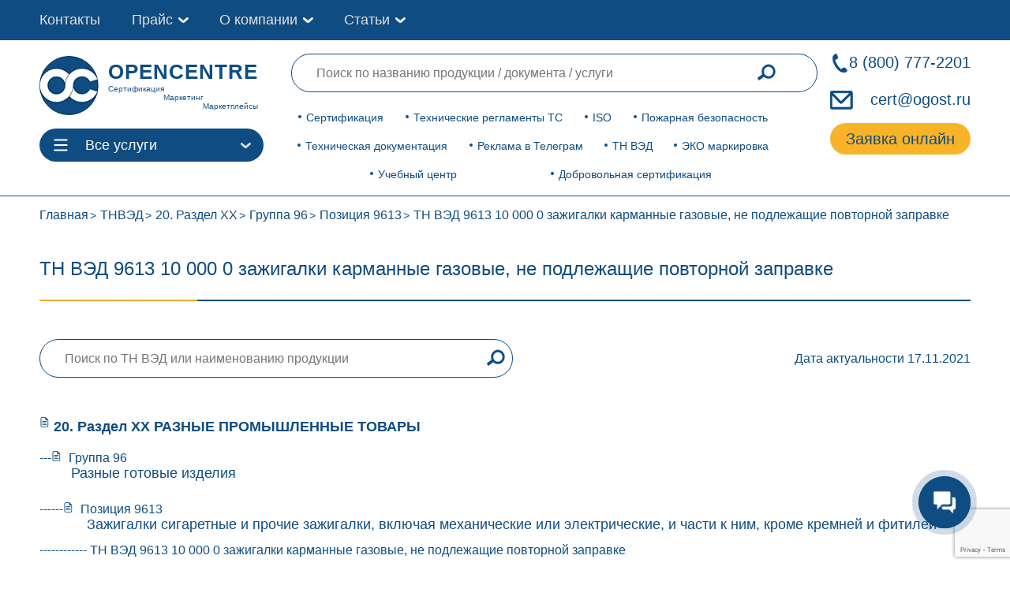

--- FILE ---
content_type: text/html; charset=UTF-8
request_url: https://ogost.ru/tnved/9613100000/
body_size: 20173
content:
<!DOCTYPE html><html lang="ru" prefix="og: http://ogp.me/ns# article: http://ogp.me/ns/article# profile: http://ogp.me/ns/profile# fb: http://ogp.me/ns/fb#"><head><meta charset="UTF-8"><meta property="og:image" content=" https://ogost.ru/wp-content/uploads/2021/11/opengraph5.jpg"><link rel="apple-touch-icon" sizes="180x180" href="https://ogost.ru/wp-content/themes/ogost_th/img/favicon/apple-touch-icon.png"><link rel="icon" type="image/png" sizes="32x32" href="https://ogost.ru/wp-content/themes/ogost_th/img/favicon/favicon-32x32.png"><link rel="icon" type="image/png" sizes="16x16" href="https://ogost.ru/wp-content/themes/ogost_th/img/favicon/favicon-16x16.png"><link rel="manifest" href="https://ogost.ru/wp-content/themes/ogost_th/img/favicon/site.webmanifest"><meta name="yandex-verification" content="4635e91d105407e6"><meta name="google-site-verification" content="t_5J3tYdJW8kR21NSy_tJQmt1scfGb9AF9usOspLIRE"><meta name="yandex-verification" content="8154b4543028ee66"><meta name="viewport" content="width=device-width, initial-scale=1.0"><link data-optimized="1" rel="stylesheet" href="https://ogost.ru/wp-content/litespeed/css/5e18a4bf901a14bee901442312a83b53.css?ver=83b53"><link data-optimized="1" rel="stylesheet"  href="https://ogost.ru/wp-content/litespeed/css/3376a4f756cff14510f647ff5c7cc72b.css?ver=6117f"><link data-optimized="1" rel="stylesheet"  href="https://ogost.ru/wp-content/litespeed/css/21e6679d141556cd4153b08d50f76bcd.css?ver=76bcd"><link data-optimized="1" rel="stylesheet" href="https://ogost.ru/wp-content/litespeed/css/c92e5b8d403c875303a760803d0729ab.css?ver=729ab"><link data-optimized="1" rel="stylesheet" href="https://ogost.ru/wp-content/litespeed/css/60bc1f7e0ea8640b2d2e571f23ce179d.css?ver=e179d"><link data-optimized="1" rel="stylesheet" href="https://ogost.ru/wp-content/litespeed/css/a6ce178c9fba93cb9a09ac643a004855.css?ver=509ba"><title>ТН ВЭД 9613 10 000 0</title><meta name='robots' content='index, follow, max-image-preview:large, max-snippet:-1, max-video-preview:-1' /><meta name="description" content="9613100000 зажигалки карманные газовые, не подлежащие повторной заправке" /><link rel="canonical" href="https://ogost.ru/tnved/9613100000/" /><meta property="og:locale" content="ru_RU" /><meta property="og:type" content="article" /><meta property="og:title" content="ТН ВЭД 9613 10 000 0" /><meta property="og:description" content="9613100000 зажигалки карманные газовые, не подлежащие повторной заправке" /><meta property="og:url" content="https://ogost.ru/tnved/9613100000/" /><meta property="og:site_name" content="ogost.ru" /><meta name="twitter:card" content="summary_large_image" /> <script type="application/ld+json" class="yoast-schema-graph">{"@context":"https://schema.org","@graph":[{"@type":"WebPage","@id":"https://ogost.ru/tnved/9613100000/","url":"https://ogost.ru/tnved/9613100000/","name":"ТН ВЭД 9613 10 000 0","isPartOf":{"@id":"https://ogost.ru/#website"},"datePublished":"2021-12-16T21:18:13+00:00","dateModified":"2021-12-16T21:18:13+00:00","description":"9613100000 зажигалки карманные газовые, не подлежащие повторной заправке","breadcrumb":{"@id":"https://ogost.ru/tnved/9613100000/#breadcrumb"},"inLanguage":"ru-RU","potentialAction":[{"@type":"ReadAction","target":["https://ogost.ru/tnved/9613100000/"]}]},{"@type":"BreadcrumbList","@id":"https://ogost.ru/tnved/9613100000/#breadcrumb","itemListElement":[{"@type":"ListItem","position":1,"name":"ТНВЭД","item":"https://ogost.ru/tnved/"},{"@type":"ListItem","position":2,"name":"ТН ВЭД 9613 10 000 0 зажигалки карманные газовые, не подлежащие повторной заправке"}]},{"@type":"WebSite","@id":"https://ogost.ru/#website","url":"https://ogost.ru/","name":"ogost.ru","description":"Certification Authority OpenCert","inLanguage":"ru-RU"}]}</script> <link rel='dns-prefetch' href='//www.google.com' /><link rel='dns-prefetch' href='//s.w.org' /><link rel="alternate" type="application/rss+xml" title="ogost.ru &raquo; Лента комментариев к &laquo;ТН ВЭД 9613 10 000 0 зажигалки карманные газовые, не подлежащие повторной заправке&raquo;" href="https://ogost.ru/tnved/9613100000/feed/" /><link data-optimized="1" rel='stylesheet' id='wp-block-library-css'  href='https://ogost.ru/wp-content/litespeed/css/ccdfa7ed23ef1197ff0580f1d3eb1923.css?ver=d0a9f' media='all' /><style id='global-styles-inline-css'>body{--wp--preset--color--black:#000;--wp--preset--color--cyan-bluish-gray:#abb8c3;--wp--preset--color--white:#fff;--wp--preset--color--pale-pink:#f78da7;--wp--preset--color--vivid-red:#cf2e2e;--wp--preset--color--luminous-vivid-orange:#ff6900;--wp--preset--color--luminous-vivid-amber:#fcb900;--wp--preset--color--light-green-cyan:#7bdcb5;--wp--preset--color--vivid-green-cyan:#00d084;--wp--preset--color--pale-cyan-blue:#8ed1fc;--wp--preset--color--vivid-cyan-blue:#0693e3;--wp--preset--color--vivid-purple:#9b51e0;--wp--preset--gradient--vivid-cyan-blue-to-vivid-purple:linear-gradient(135deg,rgba(6,147,227,1) 0%,#9b51e0 100%);--wp--preset--gradient--light-green-cyan-to-vivid-green-cyan:linear-gradient(135deg,#7adcb4 0%,#00d082 100%);--wp--preset--gradient--luminous-vivid-amber-to-luminous-vivid-orange:linear-gradient(135deg,rgba(252,185,0,1) 0%,rgba(255,105,0,1) 100%);--wp--preset--gradient--luminous-vivid-orange-to-vivid-red:linear-gradient(135deg,rgba(255,105,0,1) 0%,#cf2e2e 100%);--wp--preset--gradient--very-light-gray-to-cyan-bluish-gray:linear-gradient(135deg,#eee 0%,#a9b8c3 100%);--wp--preset--gradient--cool-to-warm-spectrum:linear-gradient(135deg,#4aeadc 0%,#9778d1 20%,#cf2aba 40%,#ee2c82 60%,#fb6962 80%,#fef84c 100%);--wp--preset--gradient--blush-light-purple:linear-gradient(135deg,#ffceec 0%,#9896f0 100%);--wp--preset--gradient--blush-bordeaux:linear-gradient(135deg,#fecda5 0%,#fe2d2d 50%,#6b003e 100%);--wp--preset--gradient--luminous-dusk:linear-gradient(135deg,#ffcb70 0%,#c751c0 50%,#4158d0 100%);--wp--preset--gradient--pale-ocean:linear-gradient(135deg,#fff5cb 0%,#b6e3d4 50%,#33a7b5 100%);--wp--preset--gradient--electric-grass:linear-gradient(135deg,#caf880 0%,#71ce7e 100%);--wp--preset--gradient--midnight:linear-gradient(135deg,#020381 0%,#2874fc 100%);--wp--preset--duotone--dark-grayscale:url('#wp-duotone-dark-grayscale');--wp--preset--duotone--grayscale:url('#wp-duotone-grayscale');--wp--preset--duotone--purple-yellow:url('#wp-duotone-purple-yellow');--wp--preset--duotone--blue-red:url('#wp-duotone-blue-red');--wp--preset--duotone--midnight:url('#wp-duotone-midnight');--wp--preset--duotone--magenta-yellow:url('#wp-duotone-magenta-yellow');--wp--preset--duotone--purple-green:url('#wp-duotone-purple-green');--wp--preset--duotone--blue-orange:url('#wp-duotone-blue-orange');--wp--preset--font-size--small:13px;--wp--preset--font-size--medium:20px;--wp--preset--font-size--large:36px;--wp--preset--font-size--x-large:42px}.has-black-color{color:var(--wp--preset--color--black) !important}.has-cyan-bluish-gray-color{color:var(--wp--preset--color--cyan-bluish-gray) !important}.has-white-color{color:var(--wp--preset--color--white) !important}.has-pale-pink-color{color:var(--wp--preset--color--pale-pink) !important}.has-vivid-red-color{color:var(--wp--preset--color--vivid-red) !important}.has-luminous-vivid-orange-color{color:var(--wp--preset--color--luminous-vivid-orange) !important}.has-luminous-vivid-amber-color{color:var(--wp--preset--color--luminous-vivid-amber) !important}.has-light-green-cyan-color{color:var(--wp--preset--color--light-green-cyan) !important}.has-vivid-green-cyan-color{color:var(--wp--preset--color--vivid-green-cyan) !important}.has-pale-cyan-blue-color{color:var(--wp--preset--color--pale-cyan-blue) !important}.has-vivid-cyan-blue-color{color:var(--wp--preset--color--vivid-cyan-blue) !important}.has-vivid-purple-color{color:var(--wp--preset--color--vivid-purple) !important}.has-black-background-color{background-color:var(--wp--preset--color--black) !important}.has-cyan-bluish-gray-background-color{background-color:var(--wp--preset--color--cyan-bluish-gray) !important}.has-white-background-color{background-color:var(--wp--preset--color--white) !important}.has-pale-pink-background-color{background-color:var(--wp--preset--color--pale-pink) !important}.has-vivid-red-background-color{background-color:var(--wp--preset--color--vivid-red) !important}.has-luminous-vivid-orange-background-color{background-color:var(--wp--preset--color--luminous-vivid-orange) !important}.has-luminous-vivid-amber-background-color{background-color:var(--wp--preset--color--luminous-vivid-amber) !important}.has-light-green-cyan-background-color{background-color:var(--wp--preset--color--light-green-cyan) !important}.has-vivid-green-cyan-background-color{background-color:var(--wp--preset--color--vivid-green-cyan) !important}.has-pale-cyan-blue-background-color{background-color:var(--wp--preset--color--pale-cyan-blue) !important}.has-vivid-cyan-blue-background-color{background-color:var(--wp--preset--color--vivid-cyan-blue) !important}.has-vivid-purple-background-color{background-color:var(--wp--preset--color--vivid-purple) !important}.has-black-border-color{border-color:var(--wp--preset--color--black) !important}.has-cyan-bluish-gray-border-color{border-color:var(--wp--preset--color--cyan-bluish-gray) !important}.has-white-border-color{border-color:var(--wp--preset--color--white) !important}.has-pale-pink-border-color{border-color:var(--wp--preset--color--pale-pink) !important}.has-vivid-red-border-color{border-color:var(--wp--preset--color--vivid-red) !important}.has-luminous-vivid-orange-border-color{border-color:var(--wp--preset--color--luminous-vivid-orange) !important}.has-luminous-vivid-amber-border-color{border-color:var(--wp--preset--color--luminous-vivid-amber) !important}.has-light-green-cyan-border-color{border-color:var(--wp--preset--color--light-green-cyan) !important}.has-vivid-green-cyan-border-color{border-color:var(--wp--preset--color--vivid-green-cyan) !important}.has-pale-cyan-blue-border-color{border-color:var(--wp--preset--color--pale-cyan-blue) !important}.has-vivid-cyan-blue-border-color{border-color:var(--wp--preset--color--vivid-cyan-blue) !important}.has-vivid-purple-border-color{border-color:var(--wp--preset--color--vivid-purple) !important}.has-vivid-cyan-blue-to-vivid-purple-gradient-background{background:var(--wp--preset--gradient--vivid-cyan-blue-to-vivid-purple) !important}.has-light-green-cyan-to-vivid-green-cyan-gradient-background{background:var(--wp--preset--gradient--light-green-cyan-to-vivid-green-cyan) !important}.has-luminous-vivid-amber-to-luminous-vivid-orange-gradient-background{background:var(--wp--preset--gradient--luminous-vivid-amber-to-luminous-vivid-orange) !important}.has-luminous-vivid-orange-to-vivid-red-gradient-background{background:var(--wp--preset--gradient--luminous-vivid-orange-to-vivid-red) !important}.has-very-light-gray-to-cyan-bluish-gray-gradient-background{background:var(--wp--preset--gradient--very-light-gray-to-cyan-bluish-gray) !important}.has-cool-to-warm-spectrum-gradient-background{background:var(--wp--preset--gradient--cool-to-warm-spectrum) !important}.has-blush-light-purple-gradient-background{background:var(--wp--preset--gradient--blush-light-purple) !important}.has-blush-bordeaux-gradient-background{background:var(--wp--preset--gradient--blush-bordeaux) !important}.has-luminous-dusk-gradient-background{background:var(--wp--preset--gradient--luminous-dusk) !important}.has-pale-ocean-gradient-background{background:var(--wp--preset--gradient--pale-ocean) !important}.has-electric-grass-gradient-background{background:var(--wp--preset--gradient--electric-grass) !important}.has-midnight-gradient-background{background:var(--wp--preset--gradient--midnight) !important}.has-small-font-size{font-size:var(--wp--preset--font-size--small) !important}.has-medium-font-size{font-size:var(--wp--preset--font-size--medium) !important}.has-large-font-size{font-size:var(--wp--preset--font-size--large) !important}.has-x-large-font-size{font-size:var(--wp--preset--font-size--x-large) !important}</style><link data-optimized="1" rel='stylesheet' id='contact-form-7-css'  href='https://ogost.ru/wp-content/litespeed/css/6cedc44475d5dc1f3b4750b77712712c.css?ver=725c8' media='all' /><link data-optimized="1" rel='stylesheet' id='wpcf7-redirect-script-frontend-css'  href='https://ogost.ru/wp-content/litespeed/css/96a8cf51b14d278b960eff822108c331.css?ver=3ab57' media='all' /><link data-optimized="1" rel='stylesheet' id='dd_lastviewed_css-css'  href='https://ogost.ru/wp-content/litespeed/css/3fc4c256e18753d287883e1ba8f7848d.css?ver=0cf0e' media='all' /><link data-optimized="1" rel='stylesheet' id='tablepress-default-css'  href='https://ogost.ru/wp-content/litespeed/css/f08c23fde61f33f0661d97ac1b79b0ee.css?ver=312c9' media='all' /> <script src='https://ogost.ru/wp-includes/js/jquery/jquery.min.js?ver=3.6.0' id='jquery-core-js'></script> <script id='custom-js-extra'>var myPlugin = {"ajaxurl":"https:\/\/ogost.ru\/wp-admin\/admin-ajax.php"};</script> <script src='https://ogost.ru/wp-content/themes/ogost_th/js/popup_tnved.js?ver=6.0.11' id='custom-js'></script> <link rel="https://api.w.org/" href="https://ogost.ru/wp-json/" /><link rel="EditURI" type="application/rsd+xml" title="RSD" href="https://ogost.ru/xmlrpc.php?rsd" /><link rel="wlwmanifest" type="application/wlwmanifest+xml" href="https://ogost.ru/wp-includes/wlwmanifest.xml" /><meta name="generator" content="WordPress 6.0.11" /><link rel='shortlink' href='https://ogost.ru/?p=43293' /><link rel="alternate" type="application/json+oembed" href="https://ogost.ru/wp-json/oembed/1.0/embed?url=https%3A%2F%2Fogost.ru%2Ftnved%2F9613100000%2F" /><link rel="alternate" type="text/xml+oembed" href="https://ogost.ru/wp-json/oembed/1.0/embed?url=https%3A%2F%2Fogost.ru%2Ftnved%2F9613100000%2F&#038;format=xml" /><style>.recentcomments a{display:inline !important;padding:0 !important;margin:0 !important}</style><style id="wp-custom-css">.nav_block.pc{position:-webkit-sticky;position:sticky;top:100px}* .padding_for_h2{padding-top:15%}.text_in_sect.mrg_for_list{margin-top:28px}.grey-custom-ul{padding-top:1em}.grey-custom-ul li{margin-bottom:1em}.grey-custom-p{margin-bottom:1em}</style></head><body><div id="toTop" style="">
<img data-lazyloaded="1" src="[data-uri]" width="200" height="200" data-src="https://ogost.ru/wp-content/uploads/2021/10/knopka-vverh.png" alt="#" class="top_img"></div><nav><div class="container"><div class="menu_top"><div class="menu_top_left">
<a href="/contacts/" class="menu_top_links">Контакты</a><div class="head_about_company">
<a href="/oglavlenie/" class="menu_top_links">Прайс</a><div class="sub-toggle"><div></div></div><div class="head_about_company_menu "><div class="head_about_company_menu_links "><div class="head_about_company_menu_link">
<a href="/prais/">ТР ТС</a></div><div class="head_about_company_menu_link">
<a href="/oglavlenie/pojarnaya-bezopasnost/">Пожарная безопасность</a></div><div class="head_about_company_menu_link">
<a href="/oglavlenie/sertifikatsya/">Сертификация</a></div><div class="head_about_company_menu_link">
<a href="/price/dobrovoljnaya-sertifikaciya/">Добровольная сертификация</a></div><div class="head_about_company_menu_link">
<a href="/oglavlenie/tech-documents/">Техническая документация</a></div><div class="head_about_company_menu_link">
<a href="/oglavlenie/prom-bezopasnost/">Промышленная безопасность</a></div><div class="head_about_company_menu_link">
<a href="/price/education/">Учебный центр</a></div><div class="head_about_company_menu_link">
<a href="/oglavlenie/iso/">ISO</a></div></div></div></div><div class="head_about_company">
<a href="/company/" class="menu_top_links">О компании</a><div class="sub-toggle"><div></div></div><div class="head_about_company_menu "><div class="head_about_company_menu_links "><div class="head_about_company_menu_link">
<a href="/company/">О нас</a></div><div class="head_about_company_menu_link">
<a href="/onas/attestati/">Аттестаты</a></div><div class="head_about_company_menu_link">
<a href="/onas/dogovor/">Шаблон договора</a></div><div class="head_about_company_menu_link">
<a href="/onas/dostavka/">Доставка</a></div><div class="head_about_company_menu_link">
<a href="/oplata/">Оплата</a></div><div class="head_about_company_menu_link">
<a href="/vacancies/">Вакансии </a></div></div></div></div><div class="head_about_company">
<a href="/category/articles/" class="menu_top_links">Статьи</a><div class="sub-toggle"><div></div></div><div class="head_about_company_menu "><div class="head_about_company_menu_links "><div class="head_about_company_menu_link">
<a href="/category/articles/">Новости сертификации ЕАЭС</a></div><div class="head_about_company_menu_link">
<a href="/category/foreign-articles/">Новости международной сертификации</a></div><div class="head_about_company_menu_link">
<a href="/category/opencert-arcticles/">Новости компании OPENCERT</a></div><div class="head_about_company_menu_link">
<a href="/category/insights/">База знаний: обсуждаем самое актуальное</a></div></div></div></div></div></div></div></nav><header class = 'mob'><div class="main_header"><div class="container"><div class="wrapper_head"><div class="logo_and_ctlbtn"><div itemscope itemtype="http://schema.org/Organization" class="logo"><meta itemprop="name" content="Центр сертификации OpenCert"><meta itemprop="telephone" content="8 800 777 22 01"><div itemprop="address" style="display:none;" itemscope itemtype="http://schema.org/PostalAddress"><meta itemprop="addressCountry" content="RU"><meta itemprop="addressLocality" content="Москва"><meta itemprop="streetAddress" content="проспект Вернадского, 15"><meta itemprop="postalCode" content="119311"></div><meta itemprop="image" content="/wp-content/uploads/2022/08/opencert-micro-ogranization-image.webp"><meta itemprop="image" content="/wp-content/uploads/2022/08/opencert-micro-ogranization-image-2.webp">
<a itemprop="url" href="/" class = 'logo_link'>
<img data-lazyloaded="1" src="[data-uri]" width="80" height="80" itemprop="logo" data-src="https://ogost.ru/wp-content/themes/ogost_th/img/mstile-310x310.webp" alt = 'Центр по сертификации OPENCERT'><div class = 'logo_txt'><p class = 'logo_title'>OPENCENTRE</p><p class = 'logo_dsc dsc_1'> Cертификация</p><p class = 'logo_dsc dsc_2'> Маркетинг</p><p class = 'logo_dsc dsc_3'> Маркетплейсы</p></div>
</a></div><div class="ctlbtn ctlbtn_mobile"><div class="ctl_btn">
<svg class="ham hamRotate ham1" viewbox="0 0 100 100" width="38">
<path class="line top" d="m 30,33 h 40 c 0,0 9.044436,-0.654587 9.044436,-8.508902 0,-7.854315 -8.024349,-11.958003 -14.89975,-10.85914 -6.875401,1.098863 -13.637059,4.171617 -13.637059,16.368042 v 40"></path>
<path class="line middle" d="m 30,50 h 40"></path>
<path class="line bottom" d="m 30,67 h 40 c 12.796276,0 15.357889,-11.717785 15.357889,-26.851538 0,-15.133752 -4.786586,-27.274118 -16.667516,-27.274118 -11.88093,0 -18.499247,6.994427 -18.435284,17.125656 l 0.252538,40"></path>
</svg><p>Все услуги</p></div><div class="ctl_offer catalog_main hidden"><div class="main_sect serv_menu"><div class="main_sect_div" data-id="0">
<a
href="/oglavlenie/sertifikatsya/"
>Сертификация</a><div  class="cont_sect hidden" data-id="0" data-content="0"><ul><li>
<a class="podpunkt_menu"
href="/dstrts/"
>Декларация ТР ТС</a></li><li>
<a class="podpunkt_menu"
href="/serttrts/"
>Сертификат ТР ТС</a></li><li>
<a class="podpunkt_menu"
href="/deklaraciya-o-sootvetstvii-gost-r/"
>Декларация ГОСТ Р</a></li><li>
<a class="podpunkt_menu"
href="/sertifikat-sootvetstviya-gost-r/"
>Сертификат ГОСТ Р</a></li><li>
<a class="podpunkt_menu"
href="https://ogost.ru/cgr/"
>Свидетельство о государственной регистрации</a></li><li>
<a class="podpunkt_menu"
href="https://ogost.ru/ez/"
>Экспертное заключение</a></li><li>
<a class="podpunkt_menu"
href="https://ogost.ru/otkaznoe/"
>Отказное письмо</a></li><li>
<a class="podpunkt_menu"
href="https://ogost.ru/identfikacionnoye-zakljucheniye/"
>Идентификационное заключение</a></li><li>
<a class="podpunkt_menu"
href="https://ogost.ru/easy_and_fast_ru/"
>Регистрационное удостоверение</a></li><li>
<a class="podpunkt_menu"
href="https://ogost.ru/price/ispytaniya-produkcii/"
>Испытания продукции</a></li><li>
<a class="podpunkt_menu"
href="https://ogost.ru/price/auto_cert/"
>Авто сертификация</a></li><li>
<a class="podpunkt_menu"
href="https://ogost.ru/razreshitelnye_dlya_marketplejsov/"
>Разрешительные документы для маркетплейсов</a></li><li>
<a class="podpunkt_menu"
href="https://ogost.ru/sertifikat-proishojdenuya-tovara/"
>Сертификат происхождения товара</a></li><li>
<a class="podpunkt_menu"
href="https://ogost.ru/barcode/"
>Штрих-кодирование продукции (EAN13)</a></li><li>
<a class="podpunkt_menu"
href="https://ogost.ru/kripto-pro/"
>Крипто Про</a></li><li>
<a class="podpunkt_menu"
href="/classifikacia_gostinic/"
>Классификация гостиниц</a></li></ul></div></div><div class="main_sect_div" data-id="2">
<a
href="/oglavlenie/tech-documents/"
>Техническая документация</a><div  class="cont_sect hidden" data-id="2" data-content="2"><ul><li>
<a class="podpunkt_menu"
href="https://ogost.ru/tehnicheskiye-usloviya/"
>Технические условия</a></li><li>
<a class="podpunkt_menu"
href="https://ogost.ru/regtu/"
>Регистрация технических условий</a></li><li>
<a class="podpunkt_menu"
href="https://ogost.ru/pi/"
>Протокол испытаний</a></li><li>
<a class="podpunkt_menu"
href="https://ogost.ru/perevod-pi/"
>Перевод протокола испытаний</a></li><li>
<a class="podpunkt_menu"
href="https://ogost.ru/technichesky-perevod/"
>Перевод технической документации</a></li><li>
<a class="podpunkt_menu"
href="https://ogost.ru/razrabotka-standarta-organizacii/"
>Разработка стандарта организации</a></li><li>
<a class="podpunkt_menu"
href="https://ogost.ru/registraciya-standarta-organizacii/"
>Регистрация Стандарта организации</a></li><li>
<a class="podpunkt_menu"
href="https://ogost.ru/pasport/"
>Паспорт на продукцию</a></li><li>
<a class="podpunkt_menu"
href="https://ogost.ru/rtd/"
>Разработка технической документации</a></li><li>
<a class="podpunkt_menu"
href="https://ogost.ru/oov/"
>Оценка опасности воспламенения</a></li><li>
<a class="podpunkt_menu"
href="https://ogost.ru/programma-proizvodstvennogo-kontrolja/"
>Программа производственного контроля</a></li><li>
<a class="podpunkt_menu"
href="https://ogost.ru/ath/"
>Акт Технических Характеристик</a></li><li>
<a class="podpunkt_menu"
href="https://ogost.ru/otts/"
>ОТТС</a></li><li>
<a class="podpunkt_menu"
href="https://ogost.ru/sbkts/"
>СБКТС</a></li><li>
<a class="podpunkt_menu"
href="https://ogost.ru/ob/"
>Обоснование безопасности</a></li><li>
<a class="podpunkt_menu"
href="https://ogost.ru/msds/"
>Паспорт безопасности MSDS</a></li><li>
<a class="podpunkt_menu"
href="https://ogost.ru/paspport-antiterroristicheskoy-zashishennosti/"
>Паспорт антитеррористической защищенности</a></li><li>
<a class="podpunkt_menu"
href="/dokumenty-haccp/"
>Документация ХАССП</a></li><li>
<a class="podpunkt_menu"
href="/dokumenty-dlya-obshchepita/"
>Технологические документы для общепита</a></li></ul></div></div><div class="main_sect_div" data-id="3">
<a
href="/oglavlenie/iso/"
>ISO</a><div  class="cont_sect hidden" data-id="3" data-content="3"><ul><li>
<a class="podpunkt_menu"
href="https://ogost.ru/iso9001/"
>ISO 9001</a></li><li>
<a class="podpunkt_menu"
href="https://ogost.ru/iso14001/"
>ISO 14001</a></li><li>
<a class="podpunkt_menu"
href="https://ogost.ru/iso20000/"
>ISO 20000</a></li><li>
<a class="podpunkt_menu"
href="https://ogost.ru/iso22000/"
>ISO 22000 (ХАССП)</a></li><li>
<a class="podpunkt_menu"
href="https://ogost.ru/iso22301/"
>ISO 22301</a></li><li>
<a class="podpunkt_menu"
href="https://ogost.ru/iso27000/"
>ISO 27001</a></li><li>
<a class="podpunkt_menu"
href="https://ogost.ru/iso37000/"
>ISO 37001</a></li><li>
<a class="podpunkt_menu"
href="https://ogost.ru/ohrana-truda-iso45001/"
>ISO 45001</a></li><li>
<a class="podpunkt_menu"
href="https://ogost.ru/iso50001/"
>ISO 50001</a></li><li>
<a class="podpunkt_menu"
href="/iatf-16949/"
>IATF 16949:2016</a></li><li>
<a class="podpunkt_menu"
href="https://ogost.ru/iso_pack/"
>Комплексное оформление ISO</a></li></ul></div></div><div class="main_sect_div" data-id="4">
<a
href="/oglavlenie/prom-bezopasnost/"
>Промышленная безопасность</a><div  class="cont_sect hidden" data-id="4" data-content="4"><ul><li>
<a class="podpunkt_menu"
href="https://ogost.ru/deklaraciya-promishlennoj-bezopasnosti/"
>Декларация промышленной безопасности</a></li><li>
<a class="podpunkt_menu"
href="https://ogost.ru/obosnovaniye-bezopasnosti-opo/"
>Обоснование безопасности ОПО</a></li><li>
<a class="podpunkt_menu"
href="https://ogost.ru/epb/"
>Экспертиза промышленной безопасности</a></li><li>
<a class="podpunkt_menu"
href="https://ogost.ru/sertifikat-prom-bezopasnosti/"
>Сертификат промышленной безопасности</a></li></ul></div></div><div class="main_sect_div" data-id="5">
<a
href="/prais/"
>Технические регламенты</a><div  class="cont_sect hidden" data-id="5" data-content="5"><ul><li>
<a class="podpunkt_menu"
href="https://ogost.ru/prais/trts-004/"
>ТР ТС 004/2011</a></li><li>
<a class="podpunkt_menu"
href="https://ogost.ru/prais/trts-005/"
>ТР ТС 005/2011</a></li><li>
<a class="podpunkt_menu"
href="https://ogost.ru/prais/trts-007/"
>ТР ТС 007/2011</a></li><li>
<a class="podpunkt_menu"
href="https://ogost.ru/prais/trts-008/"
>ТР ТС 008/2011</a></li><li>
<a class="podpunkt_menu"
href="https://ogost.ru/prais/trts-009/"
>ТР ТС 009/2011</a></li><li>
<a class="podpunkt_menu"
href="https://ogost.ru/prais/trts-010/"
>ТР ТС 010/2011</a></li><li>
<a class="podpunkt_menu"
href="https://ogost.ru/prais/trts-012/"
>ТР ТС 012/2011</a></li><li>
<a class="podpunkt_menu"
href="https://ogost.ru/prais/trts-013/"
>ТР ТС 013/2011</a></li><li>
<a class="podpunkt_menu"
href="https://ogost.ru/prais/trts-014/"
>ТР ТС 014/2011</a></li><li>
<a class="podpunkt_menu"
href="https://ogost.ru/prais/trts-015/"
>ТР ТС 015/2011</a></li><li>
<a class="podpunkt_menu"
href="https://ogost.ru/prais/trts-016/"
>ТР ТС 016/2011</a></li><li>
<a class="podpunkt_menu"
href="https://ogost.ru/prais/trts-017/"
>ТР ТС 017/2011</a></li><li>
<a class="podpunkt_menu"
href="https://ogost.ru/prais/prais-trts-018/"
>ТР ТС 018/2011</a></li><li>
<a class="podpunkt_menu"
href="https://ogost.ru/prais/trts-019/"
>ТР ТС 019/2011</a></li><li>
<a class="podpunkt_menu"
href="https://ogost.ru/prais/trts-020/"
>ТР ТС 020/2011</a></li><li>
<a class="podpunkt_menu"
href="https://ogost.ru/prais/trts-021/"
>ТР ТС 021/2011</a></li><li>
<a class="podpunkt_menu"
href="https://ogost.ru/prais/trts-023/"
>ТР ТС 023/2011</a></li><li>
<a class="podpunkt_menu"
href="https://ogost.ru/prais/trts-024/"
>ТР ТС 024/2011</a></li><li>
<a class="podpunkt_menu"
href="https://ogost.ru/prais/trts-025/"
>ТР ТС 025/2011</a></li><li>
<a class="podpunkt_menu"
href="https://ogost.ru/prais/trts-029/"
>ТР ТС 029/2011</a></li><li>
<a class="podpunkt_menu"
href="https://ogost.ru/prais/trts-030/"
>ТР ТС 030/2012</a></li><li>
<a class="podpunkt_menu"
href="https://ogost.ru/prais/trts-031/"
>ТР ТС 031/2012</a></li><li>
<a class="podpunkt_menu"
href="https://ogost.ru/prais/trts-032/"
>ТР ТС 032/2013</a></li><li>
<a class="podpunkt_menu"
href="https://ogost.ru/prais/trts-033/"
>ТР ТС 033/2013</a></li><li>
<a class="podpunkt_menu"
href="https://ogost.ru/prais/trts-034/"
>ТР ТС 034/2013</a></li><li>
<a class="podpunkt_menu"
href="https://ogost.ru/prais/trts-035/"
>ТР ТС 035/2014</a></li><li>
<a class="podpunkt_menu"
href="https://ogost.ru/prais/trts-037/"
>ТР ЕАЭС 037/2016</a></li><li>
<a class="podpunkt_menu"
href="https://ogost.ru/prais/trts-040/"
>ТР ТС 040/2016</a></li><li>
<a class="podpunkt_menu"
href="https://ogost.ru/prais/trts-044/"
>ТР ЕАЭС 044/2017</a></li></ul></div></div><div class="main_sect_div" data-id="8">
<a
href="/oglavlenie/pojarnaya-bezopasnost/"
>Пожарная безопасность</a><div  class="cont_sect hidden" data-id="8" data-content="8"><ul><li>
<a class="podpunkt_menu"
href="https://ogost.ru/obyazatelnaya-pozharnaya-sertifikaciya/"
>Обязательный пожарный сертификат</a></li><li>
<a class="podpunkt_menu"
href="https://ogost.ru/dobrpogar/"
>Добровольный пожарный сертификат</a></li><li>
<a class="podpunkt_menu"
href="https://ogost.ru/deklaraciya-pozharnoj-bezopasnosti-na-produkciyu/"
>Декларация пожарной безопасности по ФЗ 123</a></li><li>
<a class="podpunkt_menu"
href="/ds-043/"
>Декларация по ТР ЕАЭС 043/2017</a></li></ul></div></div><div class="main_sect_div" data-id="7">
<a
href="/price/dobrovoljnaya-sertifikaciya/"
>Добровольная сертификация</a><div  class="cont_sect hidden" data-id="7" data-content="7"><ul><li>
<a class="podpunkt_menu"
href="https://ogost.ru/dobrovolniy-sertifikat-sootvetstvija/"
>Добровольный сертификат соответствия</a></li><li>
<a class="podpunkt_menu"
href="https://ogost.ru/sertifikat-bez-fosfatov/"
>Cертификат «Без фосфатов»</a></li><li>
<a class="podpunkt_menu"
href="https://ogost.ru/sertifikat-bez-hlora/"
>Cертификат «Без хлора»</a></li><li>
<a class="podpunkt_menu"
href="https://ogost.ru/sertifikat-vegan/"
>Cертификат «Веган»</a></li><li>
<a class="podpunkt_menu"
href="https://ogost.ru/sertifikat-organik/"
>Cертификат «Органик»</a></li><li>
<a class="podpunkt_menu"
href="https://ogost.ru/sertifikat-halal/"
>Cертификат «Халяль»</a></li><li>
<a class="podpunkt_menu"
href="https://ogost.ru/sertifikat-kosher/"
>Кошерный сертификат</a></li><li>
<a class="podpunkt_menu"
href="/sertifikat-bez-kholesterina/"
>Сертификат «Без холестерина»</a></li><li>
<a class="podpunkt_menu"
href="/sertifikat-gipoallergenno/"
>Сертификат «Гипоаллергенно»</a></li><li>
<a class="podpunkt_menu"
href="/sertifikat-dietichesky-produkt/"
>Сертификат «Диетический продукт»</a></li><li>
<a class="podpunkt_menu"
href="/sertifikat-bez-laktozy/"
>Сертификат «Без лактозы»</a></li><li>
<a class="podpunkt_menu"
href="/sertifikat-bez-sakhara/"
>Сертификат «Без сахара»</a></li><li>
<a class="podpunkt_menu"
href="/sertifikat-bez-antibiotikov/"
>Сертификат «Без антибиотиков»</a></li><li>
<a class="podpunkt_menu"
href="/sertifikat-bez-transzhirov/"
>Cертификат «Без трансжиров»</a></li><li>
<a class="podpunkt_menu"
href="https://ogost.ru/sertifikat-zdorovya/"
>Cертификат Здоровья</a></li><li>
<a class="podpunkt_menu"
href="https://ogost.ru/biosert/"
>Био сертификат</a></li><li>
<a class="podpunkt_menu"
href="https://ogost.ru/gmo-sertifikat/"
>Cертификат «Без ГМО»</a></li><li>
<a class="podpunkt_menu"
href="/cruelty-free-sert/"
>Сертификат «Не тестируется на животных»</a></li><li>
<a class="podpunkt_menu"
href="https://ogost.ru/oglavlenie/ocenka-delovoj-reputacii/"
>Оценка деловой репутации</a></li><li>
<a class="podpunkt_menu"
href="https://ogost.ru/oglavlenie/sertifikacija-uslug/"
>Сертификация услуг</a></li><li>
<a class="podpunkt_menu"
href="/naturalny-produkt/"
>Сертификат «Натуральный продукт»</a></li><li>
<a class="podpunkt_menu"
href="/ekosert/"
>Экологический сертификат</a></li></ul></div></div><div class="main_sect_div" data-id="9">
<a
href="/oglavlenie/international/"
>Зарубежная сертификация</a><div  class="cont_sect hidden" data-id="9" data-content="9"><ul><li>
<a class="podpunkt_menu"
href="https://ogost.ru/yevropeyskaya-sertifikatsiya/"
>Европейская сертификация</a></li><li>
<a class="podpunkt_menu"
href="https://ogost.ru/ss-es/"
>Сертификат ЕС</a></li><li>
<a class="podpunkt_menu"
href="https://ogost.ru/ds-es/"
>Декларация ЕС </a></li><li>
<a class="podpunkt_menu"
href="https://ogost.ru/sertifikat-ukca/"
>Сертификат UKCA</a></li><li>
<a class="podpunkt_menu"
href="https://ogost.ru/mezhdunarodny-sertifikat/"
>Международный сертификат ISO</a></li></ul></div></div><div class="main_sect_div" data-id="6">
<a
href="/price/education/"
>Учебный центр</a><div  class="cont_sect hidden" data-id="6" data-content="6"><ul><li>
<a class="podpunkt_menu"
href="https://ogost.ru/obucheniye-antiterror/"
>«Антитеррористическая защищенность»</a></li><li>
<a class="podpunkt_menu"
href="https://ogost.ru/obucheniye-bezopasnostj-dorozhnogo-dvizheniya/"
>«Безопасность дорожного движения»</a></li><li>
<a class="podpunkt_menu"
href="https://ogost.ru/obucheniye-grazhdanskaya-oborona/"
>«ГО и ЧС»</a></li><li>
<a class="podpunkt_menu"
href="https://ogost.ru/obucheniye-dispetcher-avtotransporta/"
>«Диспетчер автомобильного транспорта»</a></li><li>
<a class="podpunkt_menu"
href="https://ogost.ru/obucheniye-kontroler-sostoyaniya-avto/"
>«Контролер тех. состояния автотранспорта»</a></li><li>
<a class="podpunkt_menu"
href="https://ogost.ru/obucheniye-pervaya-pomosh/"
>«Оказание первой доврачебной помощи»</a></li><li>
<a class="podpunkt_menu"
href="https://ogost.ru/obucheniye-ohrana-truda/"
>«Охрана труда»</a></li><li>
<a class="podpunkt_menu"
href="https://ogost.ru/obucheniye-radiacionnaya-bezopasnostj/"
>«Радиационная безопасность»</a></li><li>
<a class="podpunkt_menu"
href="https://ogost.ru/obucheniye-tehnosfernaya-bezopasnostj/"
>«Техносферная безопасность»</a></li><li>
<a class="podpunkt_menu"
href="https://ogost.ru/obucheniye-ekologicheskaya-bezopasnostj/"
>«Экологическая безопасность»</a></li><li>
<a class="podpunkt_menu"
href="https://ogost.ru/obucheniye-stropalshik/"
>Обучение стропальщиков</a></li><li>
<a class="podpunkt_menu"
href="https://ogost.ru/obucheniye-instrukror-avtoshkoli/"
>Обучение инструктора по вождению</a></li><li>
<a class="podpunkt_menu"
href="https://ogost.ru/pozharno-tehnicheskij-minimum/"
>Пожарно-технический минимум</a></li><li>
<a class="podpunkt_menu"
href="https://ogost.ru/obucheniye-sudovozhdeniyu/"
>Судовождение маломерных судов</a></li><li>
<a class="podpunkt_menu"
href="/obuchenie-iso/"
>Обучение ИСО</a></li><li>
<a class="podpunkt_menu"
href="/menedzher-po-prodazham/"
>«Менеджер по продажам»</a></li><li>
<a class="podpunkt_menu"
href="/menedzhment-v-obrazovanii/"
>«Менеджмент в образовании»</a></li><li>
<a class="podpunkt_menu"
href="/operator-kotelnoy/"
>«Оператор котельной»</a></li></ul></div></div><div class="main_sect_div" data-id="10">
<a
href="https://ogost.ru/reshenia/"
>Нормативная документация </a><div  class="cont_sect hidden" data-id="10" data-content="10"><ul><li>
<a class="podpunkt_menu"
href="/reshenia/"
>Решения Коллегии ЕЭК</a></li><li>
<a class="podpunkt_menu"
href="/trts/"
>ТР ТС (ЕАЭС)</a></li><li>
<a class="podpunkt_menu"
href="/docs-russia/"
>Нормативная документация РФ</a></li><li>
<a class="podpunkt_menu"
href="/tnved/"
>ТН ВЭД </a></li></ul></div></div><div class="main_sect_div" data-id="11">
<a
href="/razreshitelnye_dlya_marketplejsov/"
>Маркетплейсы</a><div  class="cont_sect hidden" data-id="11" data-content="11"><ul><li>
<a class="podpunkt_menu"
href="/sertifikaciya-dlya-prodag-na-ozon/"
>Документы для OZON</a></li><li>
<a class="podpunkt_menu"
href="/sertifikaciya-dlya-prodag-na-wildberries/"
>Документы для Wildberries</a></li><li>
<a class="podpunkt_menu"
href="/sertifikaciya-dlya-prodag-na-yandex-markete/"
>Документы для Я.Маркет</a></li><li>
<a class="podpunkt_menu"
href="/marketplaces/"
>Размещение товаров</a></li></ul></div></div><div class="main_sect_div" data-id="12">
<a
href="/oglavlenie/uslugi-dlya-biznesa/"
>Услуги для бизнеса</a><div  class="cont_sect hidden" data-id="12" data-content="12"><ul><li>
<a class="podpunkt_menu"
href="/reklama-v-telegrame/"
>Реклама в Телеграме</a></li><li>
<a class="podpunkt_menu"
href="/poisk-postavshhikov-v-kitae/"
>Поиск поставщиков в Китае</a></li><li>
<a class="podpunkt_menu"
href="/ecp-dlya-torgov/"
>ЭЦП для торгов</a></li><li>
<a class="podpunkt_menu"
href="/ecp/"
>Как получить ЭЦП</a></li><li>
<a class="podpunkt_menu"
href="/vnedrenie-edo/"
>Электронный документооборот</a></li><li>
<a class="podpunkt_menu"
href="/buhgalteria-online/"
>Автоматизация бухгалтерского учета</a></li></ul></div></div></div></div></div></div><div class="search_and_cat"><div class="search"><form action="https://ogost.ru" method="get">
<input type="text" name="s" class="search_desc" placeholder="Поиск по названию продукции / документа / услуги" value="">
<button type="submit" class = 'svg_serch'></button>
<button type="submit" class = 'search_btn_desc'>Найти</button>
<input type="submit" value="Найти" class="head_scrl_btn">
<button type="submit" class="head_scrl_btn">Найти</button></form></div><div class="categories_in_head"><ul class="cat_list_head"><li class="cat_head" data-id="0">
<a href="/oglavlenie/sertifikatsya/" > Сертификация</a></li><li class="cat_head" data-id="1">
<a href="https://ogost.ru/prais/" > Технические регламенты ТС</a></li><li class="cat_head" data-id="3">
<a href="/oglavlenie/iso/" > ISO</a></li><li class="cat_head" data-id="4">
<a href="/oglavlenie/pojarnaya-bezopasnost/" > Пожарная безопасность</a></li><li class="cat_head" data-id="5">
<a href="/oglavlenie/tech-documents/" > Техническая документация</a></li><li class="cat_head" data-id="6">
<a href="/reklama-v-telegrame/" >Реклама в Телеграм</a></li><li class="cat_head" data-id="7">
<a href="/tnved/" >ТН ВЭД</a></li><li class="cat_head" data-id="8">
<a href="/ekomarkirovka/" >ЭКО маркировка</a></li><li class="cat_head" data-id="9">
<a href="/price/education/" >Учебный центр</a></li><li class="cat_head" data-id="10">
<a href="/price/dobrovoljnaya-sertifikaciya/" > Добровольная сертификация   </a></li></ul></div></div><div class="cont_in_header"><div class="contacts_wrapper"><div class="tel_head"><a href="tel:74997098938">8 (800) 777-2201</a></div><div class="email_head"><a href="mailto:cert@ogost.ru">cert@ogost.ru</a></div>
<button>Заявка онлайн</button></div></div></div><div class="mob_header"><div class="ham_logo"><div class="ctl_btn">
<svg class="ham hamRotate ham_opened__mob_menu ham1" viewbox="0 0 100 100" width="38">
<path class="line top" d="m 30,33 h 40 c 0,0 9.044436,-0.654587 9.044436,-8.508902 0,-7.854315 -8.024349,-11.958003 -14.89975,-10.85914 -6.875401,1.098863 -13.637059,4.171617 -13.637059,16.368042 v 40"></path>
<path class="line middle" d="m 30,50 h 40"></path>
<path class="line bottom" d="m 30,67 h 40 c 12.796276,0 15.357889,-11.717785 15.357889,-26.851538 0,-15.133752 -4.786586,-27.274118 -16.667516,-27.274118 -11.88093,0 -18.499247,6.994427 -18.435284,17.125656 l 0.252538,40"></path>
</svg></div><div class="logo_mob">
<a href="/" class = 'mob_logo_link'>
<img data-lazyloaded="1" src="[data-uri]" width="80" height="80" data-src="https://ogost.ru/wp-content/themes/ogost_th/img/mstile-310x310.webp" alt="Логотип" class="changed_img mob_img_logo"><div class = 'mob_logo_txt'><p class = 'mob_logo_title'>OPENCENTRE</p><p class = 'mob_logo_dsc dsc_1'> Cертификация</p><p class = 'mob_logo_dsc dsc_2'> Маркетинг</p><p class = 'mob_logo_dsc dsc_3'> Маркетплейсы</p></div>
</a></div></div><div class="search"><form action="https://ogost.ru" method="get">
<input type="text" name="s" placeholder="Поиск..." class="search_mobile" value="">
<button type="submit" class="svg_serch"></button>
<input type="submit" class = 'search_btn_dsc'></form></div><div class="tel_head"><a href="tel:74997098938"></a></div><div class="mob_menu hidden"><div class="logo_close"><div class="logo_mob">
<img data-lazyloaded="1" src="[data-uri]" width="274" height="79" data-src="https://ogost.ru/wp-content/themes/ogost_th/img/logo.webp" alt="Логотип"></div><div class="ctl_btn">
<svg class="ham hamRotate ham1 ham_opened__mob_menu active" viewbox="0 0 100 100" width="38">
<path class="line top" d="m 30,33 h 40 c 0,0 9.044436,-0.654587 9.044436,-8.508902 0,-7.854315 -8.024349,-11.958003 -14.89975,-10.85914 -6.875401,1.098863 -13.637059,4.171617 -13.637059,16.368042 v 40"></path>
<path class="line middle" d="m 30,50 h 40"></path>
<path class="line bottom" d="m 30,67 h 40 c 12.796276,0 15.357889,-11.717785 15.357889,-26.851538 0,-15.133752 -4.786586,-27.274118 -16.667516,-27.274118 -11.88093,0 -18.499247,6.994427 -18.435284,17.125656 l 0.252538,40"></path>
</svg></div></div><div class="menu_links"><ul><li><div class="head_about_company top_menu">
<a href="/contacts/">Контакты</a></div></li><li><div class="head_about_company">
<a href="/oglavlenie/">Прайс</a><div class="sub-toggle"><div></div></div><div class="head_about_company_menu"><div class="head_about_company_menu_links"><div class="head_about_company_menu_link">
<a href="/prais/">ТР ТС</a></div><div class="head_about_company_menu_link">
<a href="/oglavlenie/pojarnaya-bezopasnost/">Пожарная безопасность</a></div><div class="head_about_company_menu_link">
<a href="/oglavlenie/sertifikatsya/">Сертификация</a></div><div class="head_about_company_menu_link">
<a href="/price/dobrovoljnaya-sertifikaciya/">Добровольная сертификация</a></div><div class="head_about_company_menu_link">
<a href="/oglavlenie/tech-documents/">Техническая документация</a></div><div class="head_about_company_menu_link">
<a href="/oglavlenie/prom-bezopasnost/">Промышленная безопасность</a></div><div class="head_about_company_menu_link">
<a href="/price/education/">Учебный центр</a></div><div class="head_about_company_menu_link">
<a href="/oglavlenie/iso/">ISO</a></div></div></div></div></li><li><div class="head_about_company">
<a href="/company/">О компании</a><div class="sub-toggle"><div></div></div><div class="head_about_company_menu"><div class="head_about_company_menu_links"><div class="head_about_company_menu_link">
<a href="/company/">О нас</a></div><div class="head_about_company_menu_link">
<a href="/onas/attestati/">Аттестаты</a></div><div class="head_about_company_menu_link">
<a href="/onas/dogovor/">Шаблон договора</a></div><div class="head_about_company_menu_link">
<a href="/onas/dostavka/">Доставка</a></div><div class="head_about_company_menu_link">
<a href="/oplata/">Оплата</a></div><div class="head_about_company_menu_link">
<a href="/vacancies/">Вакансии </a></div></div></div></div></li><li><div class="head_about_company">
<a href="/category/articles/">Статьи</a><div class="sub-toggle"><div></div></div><div class="head_about_company_menu"><div class="head_about_company_menu_links"><div class="head_about_company_menu_link">
<a href="/category/articles/">Новости сертификации ЕАЭС</a></div><div class="head_about_company_menu_link">
<a href="/category/foreign-articles/">Новости международной сертификации</a></div><div class="head_about_company_menu_link">
<a href="/category/opencert-arcticles/">Новости компании OPENCERT</a></div><div class="head_about_company_menu_link">
<a href="/category/insights/">База знаний: обсуждаем самое актуальное</a></div></div></div></div></li></ul></div><div class="contact_menu"><div class="cont_in_header"><div class="contacts_wrapper"><div class="tel_head"><a href="tel:+74997098938">+7 (499) 7098938</a></div><div class="email_head"><a href="mailto:cert@ogost.ru">cert@ogost.ru</a></div>
<button>Заявка онлайн</button></div></div></div></div><div class="menu_mob_bg"></div></div></div><div class="mob_btn_catalog"><div class="ctlbtn"><div class="ctl_btn ctlbtn_mobile">
<svg class="ham hamRotate ham1" viewbox="0 0 100 100" width="38">
<path class="line top" d="m 30,33 h 40 c 0,0 9.044436,-0.654587 9.044436,-8.508902 0,-7.854315 -8.024349,-11.958003 -14.89975,-10.85914 -6.875401,1.098863 -13.637059,4.171617 -13.637059,16.368042 v 40"></path>
<path class="line middle" d="m 30,50 h 40"></path>
<path class="line bottom" d="m 30,67 h 40 c 12.796276,0 15.357889,-11.717785 15.357889,-26.851538 0,-15.133752 -4.786586,-27.274118 -16.667516,-27.274118 -11.88093,0 -18.499247,6.994427 -18.435284,17.125656 l 0.252538,40"></path>
</svg><p>Все услуги</p></div></div><div class="catalog_main hidden"><div class="ctl_offer"><div class="ctl_offer catalog_main hidden"><div class="main_sect serv_menu"><div class="main_sect_div" data-id="0">
<a href="/oglavlenie/sertifikatsya/">Сертификация</a><div class="sub-toggle"><div></div></div><div  class="cont_sect"><ul><li>
<a href="/dstrts/">Декларация ТР ТС</a></li><li>
<a href="/serttrts/">Сертификат ТР ТС</a></li><li>
<a href="/deklaraciya-o-sootvetstvii-gost-r/">Декларация ГОСТ Р</a></li><li>
<a href="/sertifikat-sootvetstviya-gost-r/">Сертификат ГОСТ Р</a></li><li>
<a href="https://ogost.ru/cgr/">Свидетельство о государственной регистрации</a></li><li>
<a href="https://ogost.ru/ez/">Экспертное заключение</a></li><li>
<a href="https://ogost.ru/otkaznoe/">Отказное письмо</a></li><li>
<a href="https://ogost.ru/identfikacionnoye-zakljucheniye/">Идентификационное заключение</a></li><li>
<a href="https://ogost.ru/easy_and_fast_ru/">Регистрационное удостоверение</a></li><li>
<a href="https://ogost.ru/price/ispytaniya-produkcii/">Испытания продукции</a></li><li>
<a href="https://ogost.ru/price/auto_cert/">Авто сертификация</a></li><li>
<a href="https://ogost.ru/razreshitelnye_dlya_marketplejsov/">Разрешительные документы для маркетплейсов</a></li><li>
<a href="https://ogost.ru/sertifikat-proishojdenuya-tovara/">Сертификат происхождения товара</a></li><li>
<a href="https://ogost.ru/barcode/">Штрих-кодирование продукции (EAN13)</a></li><li>
<a href="https://ogost.ru/kripto-pro/">Крипто Про</a></li><li>
<a href="/classifikacia_gostinic/">Классификация гостиниц</a></li></ul></div></div><div class="main_sect_div" data-id="2">
<a href="/oglavlenie/tech-documents/">Техническая документация</a><div class="sub-toggle"><div></div></div><div  class="cont_sect"><ul><li>
<a href="https://ogost.ru/tehnicheskiye-usloviya/">Технические условия</a></li><li>
<a href="https://ogost.ru/regtu/">Регистрация технических условий</a></li><li>
<a href="https://ogost.ru/pi/">Протокол испытаний</a></li><li>
<a href="https://ogost.ru/perevod-pi/">Перевод протокола испытаний</a></li><li>
<a href="https://ogost.ru/technichesky-perevod/">Перевод технической документации</a></li><li>
<a href="https://ogost.ru/razrabotka-standarta-organizacii/">Разработка стандарта организации</a></li><li>
<a href="https://ogost.ru/registraciya-standarta-organizacii/">Регистрация Стандарта организации</a></li><li>
<a href="https://ogost.ru/pasport/">Паспорт на продукцию</a></li><li>
<a href="https://ogost.ru/rtd/">Разработка технической документации</a></li><li>
<a href="https://ogost.ru/oov/">Оценка опасности воспламенения</a></li><li>
<a href="https://ogost.ru/programma-proizvodstvennogo-kontrolja/">Программа производственного контроля</a></li><li>
<a href="https://ogost.ru/ath/">Акт Технических Характеристик</a></li><li>
<a href="https://ogost.ru/otts/">ОТТС</a></li><li>
<a href="https://ogost.ru/sbkts/">СБКТС</a></li><li>
<a href="https://ogost.ru/ob/">Обоснование безопасности</a></li><li>
<a href="https://ogost.ru/msds/">Паспорт безопасности MSDS</a></li><li>
<a href="https://ogost.ru/paspport-antiterroristicheskoy-zashishennosti/">Паспорт антитеррористической защищенности</a></li><li>
<a href="/dokumenty-haccp/">Документация ХАССП</a></li><li>
<a href="/dokumenty-dlya-obshchepita/">Технологические документы для общепита</a></li></ul></div></div><div class="main_sect_div" data-id="3">
<a href="/oglavlenie/iso/">ISO</a><div class="sub-toggle"><div></div></div><div  class="cont_sect"><ul><li>
<a href="https://ogost.ru/iso9001/">ISO 9001</a></li><li>
<a href="https://ogost.ru/iso14001/">ISO 14001</a></li><li>
<a href="https://ogost.ru/iso20000/">ISO 20000</a></li><li>
<a href="https://ogost.ru/iso22000/">ISO 22000 (ХАССП)</a></li><li>
<a href="https://ogost.ru/iso22301/">ISO 22301</a></li><li>
<a href="https://ogost.ru/iso27000/">ISO 27001</a></li><li>
<a href="https://ogost.ru/iso37000/">ISO 37001</a></li><li>
<a href="https://ogost.ru/ohrana-truda-iso45001/">ISO 45001</a></li><li>
<a href="https://ogost.ru/iso50001/">ISO 50001</a></li><li>
<a href="/iatf-16949/">IATF 16949:2016</a></li><li>
<a href="https://ogost.ru/iso_pack/">Комплексное оформление ISO</a></li></ul></div></div><div class="main_sect_div" data-id="4">
<a href="/oglavlenie/prom-bezopasnost/">Промышленная безопасность</a><div class="sub-toggle"><div></div></div><div  class="cont_sect"><ul><li>
<a href="https://ogost.ru/deklaraciya-promishlennoj-bezopasnosti/">Декларация промышленной безопасности</a></li><li>
<a href="https://ogost.ru/obosnovaniye-bezopasnosti-opo/">Обоснование безопасности ОПО</a></li><li>
<a href="https://ogost.ru/epb/">Экспертиза промышленной безопасности</a></li><li>
<a href="https://ogost.ru/sertifikat-prom-bezopasnosti/">Сертификат промышленной безопасности</a></li></ul></div></div><div class="main_sect_div" data-id="5">
<a href="/prais/">Технические регламенты</a><div class="sub-toggle"><div></div></div><div  class="cont_sect"><ul><li>
<a href="https://ogost.ru/prais/trts-004/">ТР ТС 004/2011</a></li><li>
<a href="https://ogost.ru/prais/trts-005/">ТР ТС 005/2011</a></li><li>
<a href="https://ogost.ru/prais/trts-007/">ТР ТС 007/2011</a></li><li>
<a href="https://ogost.ru/prais/trts-008/">ТР ТС 008/2011</a></li><li>
<a href="https://ogost.ru/prais/trts-009/">ТР ТС 009/2011</a></li><li>
<a href="https://ogost.ru/prais/trts-010/">ТР ТС 010/2011</a></li><li>
<a href="https://ogost.ru/prais/trts-012/">ТР ТС 012/2011</a></li><li>
<a href="https://ogost.ru/prais/trts-013/">ТР ТС 013/2011</a></li><li>
<a href="https://ogost.ru/prais/trts-014/">ТР ТС 014/2011</a></li><li>
<a href="https://ogost.ru/prais/trts-015/">ТР ТС 015/2011</a></li><li>
<a href="https://ogost.ru/prais/trts-016/">ТР ТС 016/2011</a></li><li>
<a href="https://ogost.ru/prais/trts-017/">ТР ТС 017/2011</a></li><li>
<a href="https://ogost.ru/prais/prais-trts-018/">ТР ТС 018/2011</a></li><li>
<a href="https://ogost.ru/prais/trts-019/">ТР ТС 019/2011</a></li><li>
<a href="https://ogost.ru/prais/trts-020/">ТР ТС 020/2011</a></li><li>
<a href="https://ogost.ru/prais/trts-021/">ТР ТС 021/2011</a></li><li>
<a href="https://ogost.ru/prais/trts-023/">ТР ТС 023/2011</a></li><li>
<a href="https://ogost.ru/prais/trts-024/">ТР ТС 024/2011</a></li><li>
<a href="https://ogost.ru/prais/trts-025/">ТР ТС 025/2011</a></li><li>
<a href="https://ogost.ru/prais/trts-029/">ТР ТС 029/2011</a></li><li>
<a href="https://ogost.ru/prais/trts-030/">ТР ТС 030/2012</a></li><li>
<a href="https://ogost.ru/prais/trts-031/">ТР ТС 031/2012</a></li><li>
<a href="https://ogost.ru/prais/trts-032/">ТР ТС 032/2013</a></li><li>
<a href="https://ogost.ru/prais/trts-033/">ТР ТС 033/2013</a></li><li>
<a href="https://ogost.ru/prais/trts-034/">ТР ТС 034/2013</a></li><li>
<a href="https://ogost.ru/prais/trts-035/">ТР ТС 035/2014</a></li><li>
<a href="https://ogost.ru/prais/trts-037/">ТР ЕАЭС 037/2016</a></li><li>
<a href="https://ogost.ru/prais/trts-040/">ТР ТС 040/2016</a></li><li>
<a href="https://ogost.ru/prais/trts-044/">ТР ЕАЭС 044/2017</a></li></ul></div></div><div class="main_sect_div" data-id="8">
<a href="/oglavlenie/pojarnaya-bezopasnost/">Пожарная безопасность</a><div class="sub-toggle"><div></div></div><div  class="cont_sect"><ul><li>
<a href="https://ogost.ru/obyazatelnaya-pozharnaya-sertifikaciya/">Обязательный пожарный сертификат</a></li><li>
<a href="https://ogost.ru/dobrpogar/">Добровольный пожарный сертификат</a></li><li>
<a href="https://ogost.ru/deklaraciya-pozharnoj-bezopasnosti-na-produkciyu/">Декларация пожарной безопасности по ФЗ 123</a></li><li>
<a href="/ds-043/">Декларация по ТР ЕАЭС 043/2017</a></li></ul></div></div><div class="main_sect_div" data-id="7">
<a href="/price/dobrovoljnaya-sertifikaciya/">Добровольная сертификация</a><div class="sub-toggle"><div></div></div><div  class="cont_sect"><ul><li>
<a href="https://ogost.ru/dobrovolniy-sertifikat-sootvetstvija/">Добровольный сертификат соответствия</a></li><li>
<a href="https://ogost.ru/sertifikat-bez-fosfatov/">Cертификат «Без фосфатов»</a></li><li>
<a href="https://ogost.ru/sertifikat-bez-hlora/">Cертификат «Без хлора»</a></li><li>
<a href="https://ogost.ru/sertifikat-vegan/">Cертификат «Веган»</a></li><li>
<a href="https://ogost.ru/sertifikat-organik/">Cертификат «Органик»</a></li><li>
<a href="https://ogost.ru/sertifikat-halal/">Cертификат «Халяль»</a></li><li>
<a href="https://ogost.ru/sertifikat-kosher/">Кошерный сертификат</a></li><li>
<a href="/sertifikat-bez-kholesterina/">Сертификат «Без холестерина»</a></li><li>
<a href="/sertifikat-gipoallergenno/">Сертификат «Гипоаллергенно»</a></li><li>
<a href="/sertifikat-dietichesky-produkt/">Сертификат «Диетический продукт»</a></li><li>
<a href="/sertifikat-bez-laktozy/">Сертификат «Без лактозы»</a></li><li>
<a href="/sertifikat-bez-sakhara/">Сертификат «Без сахара»</a></li><li>
<a href="/sertifikat-bez-antibiotikov/">Сертификат «Без антибиотиков»</a></li><li>
<a href="/sertifikat-bez-transzhirov/">Cертификат «Без трансжиров»</a></li><li>
<a href="https://ogost.ru/sertifikat-zdorovya/">Cертификат Здоровья</a></li><li>
<a href="https://ogost.ru/biosert/">Био сертификат</a></li><li>
<a href="https://ogost.ru/gmo-sertifikat/">Cертификат «Без ГМО»</a></li><li>
<a href="/cruelty-free-sert/">Сертификат «Не тестируется на животных»</a></li><li>
<a href="https://ogost.ru/oglavlenie/ocenka-delovoj-reputacii/">Оценка деловой репутации</a></li><li>
<a href="https://ogost.ru/oglavlenie/sertifikacija-uslug/">Сертификация услуг</a></li><li>
<a href="/naturalny-produkt/">Сертификат «Натуральный продукт»</a></li><li>
<a href="/ekosert/">Экологический сертификат</a></li></ul></div></div><div class="main_sect_div" data-id="9">
<a href="/oglavlenie/international/">Зарубежная сертификация</a><div class="sub-toggle"><div></div></div><div  class="cont_sect"><ul><li>
<a href="https://ogost.ru/yevropeyskaya-sertifikatsiya/">Европейская сертификация</a></li><li>
<a href="https://ogost.ru/ss-es/">Сертификат ЕС</a></li><li>
<a href="https://ogost.ru/ds-es/">Декларация ЕС </a></li><li>
<a href="https://ogost.ru/sertifikat-ukca/">Сертификат UKCA</a></li><li>
<a href="https://ogost.ru/mezhdunarodny-sertifikat/">Международный сертификат ISO</a></li></ul></div></div><div class="main_sect_div" data-id="6">
<a href="/price/education/">Учебный центр</a><div class="sub-toggle"><div></div></div><div  class="cont_sect"><ul><li>
<a href="https://ogost.ru/obucheniye-antiterror/">«Антитеррористическая защищенность»</a></li><li>
<a href="https://ogost.ru/obucheniye-bezopasnostj-dorozhnogo-dvizheniya/">«Безопасность дорожного движения»</a></li><li>
<a href="https://ogost.ru/obucheniye-grazhdanskaya-oborona/">«ГО и ЧС»</a></li><li>
<a href="https://ogost.ru/obucheniye-dispetcher-avtotransporta/">«Диспетчер автомобильного транспорта»</a></li><li>
<a href="https://ogost.ru/obucheniye-kontroler-sostoyaniya-avto/">«Контролер тех. состояния автотранспорта»</a></li><li>
<a href="https://ogost.ru/obucheniye-pervaya-pomosh/">«Оказание первой доврачебной помощи»</a></li><li>
<a href="https://ogost.ru/obucheniye-ohrana-truda/">«Охрана труда»</a></li><li>
<a href="https://ogost.ru/obucheniye-radiacionnaya-bezopasnostj/">«Радиационная безопасность»</a></li><li>
<a href="https://ogost.ru/obucheniye-tehnosfernaya-bezopasnostj/">«Техносферная безопасность»</a></li><li>
<a href="https://ogost.ru/obucheniye-ekologicheskaya-bezopasnostj/">«Экологическая безопасность»</a></li><li>
<a href="https://ogost.ru/obucheniye-stropalshik/">Обучение стропальщиков</a></li><li>
<a href="https://ogost.ru/obucheniye-instrukror-avtoshkoli/">Обучение инструктора по вождению</a></li><li>
<a href="https://ogost.ru/pozharno-tehnicheskij-minimum/">Пожарно-технический минимум</a></li><li>
<a href="https://ogost.ru/obucheniye-sudovozhdeniyu/">Судовождение маломерных судов</a></li><li>
<a href="/obuchenie-iso/">Обучение ИСО</a></li><li>
<a href="/menedzher-po-prodazham/">«Менеджер по продажам»</a></li><li>
<a href="/menedzhment-v-obrazovanii/">«Менеджмент в образовании»</a></li><li>
<a href="/operator-kotelnoy/">«Оператор котельной»</a></li></ul></div></div><div class="main_sect_div" data-id="10">
<a href="https://ogost.ru/reshenia/">Нормативная документация </a><div class="sub-toggle"><div></div></div><div  class="cont_sect"><ul><li>
<a href="/reshenia/">Решения Коллегии ЕЭК</a></li><li>
<a href="/trts/">ТР ТС (ЕАЭС)</a></li><li>
<a href="/docs-russia/">Нормативная документация РФ</a></li><li>
<a href="/tnved/">ТН ВЭД </a></li></ul></div></div><div class="main_sect_div" data-id="11">
<a href="/razreshitelnye_dlya_marketplejsov/">Маркетплейсы</a><div class="sub-toggle"><div></div></div><div  class="cont_sect"><ul><li>
<a href="/sertifikaciya-dlya-prodag-na-ozon/">Документы для OZON</a></li><li>
<a href="/sertifikaciya-dlya-prodag-na-wildberries/">Документы для Wildberries</a></li><li>
<a href="/sertifikaciya-dlya-prodag-na-yandex-markete/">Документы для Я.Маркет</a></li><li>
<a href="/marketplaces/">Размещение товаров</a></li></ul></div></div><div class="main_sect_div" data-id="12">
<a href="/oglavlenie/uslugi-dlya-biznesa/">Услуги для бизнеса</a><div class="sub-toggle"><div></div></div><div  class="cont_sect"><ul><li>
<a href="/reklama-v-telegrame/">Реклама в Телеграме</a></li><li>
<a href="/poisk-postavshhikov-v-kitae/">Поиск поставщиков в Китае</a></li><li>
<a href="/ecp-dlya-torgov/">ЭЦП для торгов</a></li><li>
<a href="/ecp/">Как получить ЭЦП</a></li><li>
<a href="/vnedrenie-edo/">Электронный документооборот</a></li><li>
<a href="/buhgalteria-online/">Автоматизация бухгалтерского учета</a></li></ul></div></div></div></div></div></div></div></div><div class="bottom_btns hidden"><div class="container"><div class="btns_wrapper"><div class="bottom_btn">
<a class="popup_link_bottom bottom_btn1">
<img data-lazyloaded="1" src="[data-uri]" width="98" height="88" data-src="https://ogost.ru/wp-content/themes/ogost_th/img/request.png" alt="Заявка"><p>Создать <br>заявку</p>
</a></div><div class="bottom_btn" >
<a href="https://wa.clck.bar/79654000302" class="bottom_btn2">
<img data-lazyloaded="1" src="[data-uri]" width="50" height="50" data-src="https://ogost.ru/wp-content/themes/ogost_th/img/WA.png" alt="WhatsApp"><p>Написать <br>WhatsApp</p>
</a></div><div class="bottom_btn">
<a href="tel:88007772201" class="bottom_btn3">
<img src="https://ogost.ru/wp-content/themes/ogost_th/img/phone2.png" alt="Позвонить"><p>Позвонить <br>бесплатно</p>
</a></div></div></div></div></header><div class="breadcrumbs"><div class="container"><ul class="breadcrumbs_li" itemscope itemtype="http://schema.org/BreadcrumbList"><li itemprop="itemListElement" itemscope itemtype="http://schema.org/ListItem"><a href="https://ogost.ru" itemprop="item" class="breadcrumbs__link"><span itemprop="name">Главная</span></a><meta itemprop="position" content="1"></li><li itemprop="itemListElement" itemscope itemtype="http://schema.org/ListItem"><a href="https://ogost.ru/tnved/" itemprop="item" class="breadcrumbs__link"><span itemprop="name">ТНВЭД</span></a><meta itemprop="position" content="2"></li><li itemprop="itemListElement" itemscope itemtype="http://schema.org/ListItem"><a href="https://ogost.ru/tnved/razdel-xx/" itemprop="item" class="breadcrumbs__link"><span itemprop="name">20. Раздел XX</span></a><meta itemprop="position" content="3"></li><li itemprop="itemListElement" itemscope itemtype="http://schema.org/ListItem"><a href="https://ogost.ru/tnved/gruppa-96/" itemprop="item" class="breadcrumbs__link"><span itemprop="name">Группа 96</span></a><meta itemprop="position" content="4"></li><li itemprop="itemListElement" itemscope itemtype="http://schema.org/ListItem"><a href="https://ogost.ru/tnved/pozition-9613/" itemprop="item" class="breadcrumbs__link"><span itemprop="name">Позиция 9613</span></a><meta itemprop="position" content="5"></li><li><span class="breadcrumbs__current">ТН ВЭД 9613 10 000 0 зажигалки карманные газовые, не подлежащие повторной заправке</span></li></ul></div></div><section class="sect_text sect_pad_bottom"><div class="container single_tnved"><div class="h2_section light_h2"><h1>ТН ВЭД 9613 10 000 0 зажигалки карманные газовые, не подлежащие повторной заправке</h1></div><div class="tnved_search"><form role="search" method="get" id="searchform" action="https://ogost.ru/tnved/"><div class="search">
<input type="text" value="" name="text_search" id="s" placeholder="Поиск по ТН ВЭД или наименованию продукции" class="search_desc search-form">
<button type="submit" class="svg_serch"></button>
<button type="submit"></button>
<button class="head_scrl_btn">Найти</button></div></form><div>
Дата актуальности 17.11.2021</div></div><div class="text_in_sect mrg_for_list light_text"><div class="razdel tax"><div class="doctnvd popup_tnved" data-slug="2933" style="--my-content-var: 'Пояснение к разделу '" data-callback="Пояснение к разделу ">
<img src="https://ogost.ru/wp-content/themes/ogost_th/img/document-tnved.png" alt="" /></div><h2 class="mgb">
<a href="https://ogost.ru/tnved/razdel-xx/">20. Раздел XX РАЗНЫЕ ПРОМЫШЛЕННЫЕ ТОВАРЫ</a></h2><div class="blockgroup"><div>
---<div class="doctnvd groupp popup_tnved" data-slug="3030" style="--my-contentgr-var: 'Пояснение к группе 96'"  data-callback="Пояснение к группе 96">
<img src="https://ogost.ru/wp-content/themes/ogost_th/img/document-tnved.png" alt="" /></div>
<a href="https://ogost.ru/tnved/gruppa-96/"><div class="group">Группа 96</div>
</a></div>
<a href="https://ogost.ru/tnved/gruppa-96/" class="groupchild">
Разные готовые изделия        		        </a></div><div class="blockgroup"><div>
------<div class="doctnvd pozitcii popup_tnved" data-slug="3971" style="--my-contentpoz-var: 'Пояснение к позиции 9613'" data-callback="Пояснение к позиции 9613">
<img src="/wp-content/themes/ogost_th/img/document-tnved.png" alt="" /></div>
<a href="https://ogost.ru/tnved/pozition-9613/"><div class="group">Позиция 9613</div>
</a></div>
<a href="https://ogost.ru/tnved/pozition-9613/" class="groupchildpos">
Зажигалки сигаретные и прочие зажигалки, включая механические или электрические, и части к ним, кроме кремней и фитилей        		        </a></div><div class="blockgroup">
------------&nbsp;ТН ВЭД 9613 10 000 0 зажигалки карманные газовые, не подлежащие повторной заправке</div></div></div>
<button class="knopka">Узнать какой документ нужен мне</button>
<a href="/tnved/" class="backmain">
<img data-lazyloaded="1" src="[data-uri]" width="200" height="200" data-src="https://ogost.ru/wp-content/uploads/2021/10/knopka-vverh.png" alt="#" class="top_img" />к оглавлению ТНВЭД
</a></div></section><footer><div class="footer_wrapper"><div class="container line_footer"><div class="footer_wrapper_main"><div class="logo_links"><div class="logo_menu">
<a class="foot_logo"  href="/" >
<img data-lazyloaded="1" src="[data-uri]" width="78" height="78" data-src="https://ogost.ru/wp-content/themes/ogost_th/img/footer_logo2.png" alt="ООО «OPENCERT» центр по сертифкации" ><div class = 'logo_txt_footer'><p class = 'logo_title_footer'>OPENCENTRE</p><p class = 'logo_dsc_footer dsc_1'> Cертификация</p><p class = 'logo_dsc_footer dsc_2'> Маркетинг</p><p class = 'logo_dsc_footer dsc_3'> Маркетплейсы</p></div>
</a><div class="footer_menu"><ul><li>
<a href="/company/">О компании</a></li><li>
<a href="/category/articles/">Статьи</a></li><li>
<a href="/oglavlenie/">Прайс</a></li><li>
<a href="/contacts/">Контакты</a></li><li>
<a href="/sitemap/"><span>Карта сайта</span></a></li></ul></div><div class="foot_contacts mobile"><div class="foot_cont_wrapper"><div class="foot_phone">
<a href="tel:88007772201">8 (800) 777 2201</a></div><div class="foot_email">
<a href="mailto:cert@ogost.ru">cert@ogost.ru</a></div><div class="foot_social">
<a rel="nofollow" href="https://wa.me/79654000302" target="_blank">
<img data-lazyloaded="1" src="[data-uri]" data-src="https://ogost.ru/wp-content/themes/ogost_th/img/WhatsApp_white.svg" alt="WhatsApp">
</a>
<a rel="nofollow" href="https://vk.com/opencert" target="_blank">
<img data-lazyloaded="1" src="[data-uri]" data-src="https://ogost.ru/wp-content/themes/ogost_th/img/VK_white.svg" alt="VK">
</a>
<a rel="nofollow"  href="https://t.me/opencert_bot" target="_blank">
<img data-lazyloaded="1" src="[data-uri]" data-src="https://ogost.ru/wp-content/themes/ogost_th/img/telegram.svg" alt="Telegram">
</a></div></div></div></div><div class="txt_column text_in_sect"><p>Общество с ограниченной<br />
ответственностью<br />
«Открытый Сертификат»<br />
ИНН: 7727829001<br />
КПП: 772701001<br />
ОГРН: 1147746232479<br />
Телефон: 8(800)777 22-01<br />
Почта: info@ogost.ru<br />
Адрес: город Москва, проспект<br />
Вернадского 15</p><p>Аттестат аккредитации OCMK RU.32175.OC1</p></div><div class="txt_column"><p>Аттестат аккредитации<br />
<a href="https://ogost.ru/onas/attestati/" target="_blank" rel="noopener">RA.RU.11НВ54</a> на основании<br />
партнерского соглашения<br />
№ 1 от 10.11.2019г<br />
Общества с ограниченной ответственностью<br />
&#171;Рускомсерт&#187; ИНН 7733337865<br />
и Общества с ограниченной<br />
ответственностью<br />
«Открытый Сертификат»<br />
ИНН: 7727829001</p></div></div><div class="foot_contacts"><div class="foot_cont_wrapper"><div class="foot_phone">
<a href="tel:88007772201">8 (800) 777-2201</a></div><div class="foot_email">
<a href="mailto:cert@ogost.ru">cert@ogost.ru</a></div><div class="foot_social">
<a rel="nofollow" href="https://wa.me/79654000302" target="_blank">
<img data-lazyloaded="1" src="[data-uri]" data-src="https://ogost.ru/wp-content/themes/ogost_th/img/WhatsApp_white.svg" alt="WhatsApp">
</a>
<a rel="nofollow" href="https://vk.com/opencert" target="_blank">
<img data-lazyloaded="1" src="[data-uri]" data-src="https://ogost.ru/wp-content/themes/ogost_th/img/VK_white.svg" alt="VK">
</a>
<a rel="nofollow" href="https://t.me/opencert_bot" target="_blank">
<img data-lazyloaded="1" src="[data-uri]" data-src="https://ogost.ru/wp-content/themes/ogost_th/img/telegram.svg" alt="Telegram">
</a></div></div></div></div></div><div class="footer_info"><div class="container line_footer"><div class="txt_column"><p>Копирование и использование любых информационных материалов размещенных на сайте разрешается только с письменного согласия руководства компании. Обращаясь к нам за услугами, вы даете согласие на обработку ваших персональных данных. Информация, размещенная на сайте, не является публичной офертой Вся представленная на сайте информация, касающаяся характеристик, стоимости, носит информационный характер и не является публичной офертой, определяемой положениями Статьи 437(2) Гражданского кодекса Российской Федерации. Для получения подробной информации о наличии и стоимости указанных товаров и (или) услуг, пожалуйста, обращайтесь к менеджеру с помощью специальной формы связи или по телефону. Обращаясь к нам за услугами, вы даете согласие на обработку ваших <a href="https://ogost.ru/politika-konfidentsialnosti/" target="_blank" rel="noopener">персональных данных.</a></p></div></div></div><div class="footer_info"><div class="container line_footer"><div class="txt_column last_txt"><p>© 2014-2025 Центр сертификации OPENCERT</p></div></div></div></div></footer><div id="popup" class="popup mfp-hide"><div class="bid form_6"><div class="bitrix-cform" id="bcform-633049"><div class="bid_head"><div class="likeh2">
Оставьте заявку и узнаете<br>точную стоимость документов</div></div><div class="bid_main bitrix-cform-data"> <script data-b24-form="inline/39/v5v20v" data-skip-moving="true">(function(w,d,u){
var s=d.createElement('script');s.async=true;s.src=u+'?'+(Date.now()/180000|0);
var h=d.getElementsByTagName('script')[0];h.parentNode.insertBefore(s,h);
})(window,document,'https://cdn-ru.bitrix24.ru/b466783/crm/form/loader_39.js');</script> </div></div></div></div><div id="tnved_zvonok" class="popup mfp-hide"><div class="bid form_6"><div class="bitrix-cform" id="bcform-789094"><div class="bid_head"><div class="likeh2">
Оставьте заявку и узнаете<br>точную стоимость документов</div></div><div class="bid_main bitrix-cform-data"> <script data-b24-form="inline/39/v5v20v" data-skip-moving="true">(function(w,d,u){
var s=d.createElement('script');s.async=true;s.src=u+'?'+(Date.now()/180000|0);
var h=d.getElementsByTagName('script')[0];h.parentNode.insertBefore(s,h);
})(window,document,'https://cdn-ru.bitrix24.ru/b466783/crm/form/loader_39.js');</script> </div></div></div></div> <script src="https://ogost.ru/wp-content/themes/ogost_th/scroll.js"></script> <script src="https://ogost.ru/wp-content/themes/ogost_th/jquery-2.2.0.min.js"></script> <script src="https://ogost.ru/wp-content/themes/ogost_th/slick/slick.js"></script> <script src="https://ogost.ru/wp-content/themes/ogost_th/js/jquery.magnific-popup.min.js"></script> <script src="https://ogost.ru/wp-content/themes/ogost_th/js/main.js?v14.92"></script> <script>$(document).on('ready', function() {

				$(".regular2").slick({
					dots: false,
					infinite: true,
					slidesToShow: 2,
					variableWidth: true,
					slidesToScroll: 1,
					autoplay: true,
					autoplaySpeed: 2000,
					responsive: [
					{
						breakpoint: 768,
						settings: {
							slidesToShow: 1,
							slidesToScroll: 1,
							infinite: true,
						}
					}]
				});

			});
			
			
			
			$(document).on('ready', function() {

				$(".regular").slick({
					dots: false,
					infinite: true,
					slidesToShow: 3,
					slidesToScroll: 1,
					autoplay: true,
					autoplaySpeed: 2000,
					responsive: [
					{
						breakpoint: 768,
						settings: {
							slidesToShow: 1,
							slidesToScroll: 1,
							infinite: true,
						}
					}]
				});

			});
			$( window ).load(function(){
				$('.slide_slider').magnificPopup({
					delegate: 'a',
					disableOn:100,
					type: 'image',
					closeOnContentClick: false,
					closeOnBgClick:true,
					closeBtnInside: false,
					mainClass: 'mfp-with-zoom mfp-img-mobile',
					image: {
						verticalFit: true,
					},
					zoom: {
						enabled: true,
			        duration: 100, // don't foget to change the duration also in CSS
			        opener: function(element) {
			        	return element.find('img');
			        }
			    }
			});
			});
			
			$( window ).resize(function(){
				$('.slide_slider').magnificPopup({
					delegate: 'a',
					disableOn:100,
					type: 'image',
					closeOnContentClick: false,
					closeOnBgClick:true,
					closeBtnInside: false,
					mainClass: 'mfp-with-zoom mfp-img-mobile',
					image: {
						verticalFit: true,
					},
					zoom: {
						enabled: true,
			        duration: 100, // don't foget to change the duration also in CSS
			        opener: function(element) {
			        	return element.find('img');
			        }
			    }
			});
			});</script> <script>jQuery(window).scroll(function(){
	
	    var $sections = $('div.text_blocdesc');
        //var $sections = $('section');
	$sections.each(function(i,el){
        var top  = $(el).offset().top-100;
        var bottom = top +$(el).height();
        var scroll = $(window).scrollTop();
        var id = $(el).attr('id');
    	if( scroll > top && scroll < bottom){
            $('a.active').removeClass('active');
			$('a[href="#'+id+'"]').addClass('active');

        }
    })
 });	

/*jQuery(window).scroll(function(){
         var $sections = $('section');
	$sections.each(function(i,el){
        var top  = $(el).offset().top-100;
        var bottom = top +$(el).height();
        var scroll = $(window).scrollTop();
        var id = $(el).attr('id');
    	if( scroll > top && scroll < bottom){
            $('a.active').removeClass('active');
			$('a[href="#'+id+'"]').addClass('active');

        }
    })
 });*/

$("nav.menu").on("click","a", function (event) {
        // исключаем стандартную реакцию браузера
        event.preventDefault();
 
        // получем идентификатор блока из атрибута href
        var id  = $(this).attr('href'),
 
        // находим высоту, на которой расположен блок
            top = $(id).offset().top;
         
        // анимируем переход к блоку, время: 800 мс
        $('body,html').animate({scrollTop: top}, 800);
    });
	
     /* Кнопка наверх */
   $(window).scroll(function () {
      if ($(this).scrollTop() != 0)
         $('#toTop').fadeIn();
      else
         $('#toTop').fadeOut();
   });
   $('#toTop').click(function () {
      $('body,html').animate({
         scrollTop: 0
      }, 800);
   });	
	
/*$(function() {
  $('.nav_block [href]').each(function() {
	 
    if (this.href == window.location.href) {
      $(this).addClass('active');
    }
  });
});*/</script>  <script  >(function(m,e,t,r,i,k,a){m[i]=m[i]||function(){(m[i].a=m[i].a||[]).push(arguments)}; m[i].l=1*new Date();k=e.createElement(t),a=e.getElementsByTagName(t)[0],k.async=1,k.src=r,a.parentNode.insertBefore(k,a)}) (window, document, "script", "https://mc.yandex.ru/metrika/tag.js", "ym"); ym(47777278, "init", { clickmap:true, trackLinks:true, accurateTrackBounce:true, webvisor:true, trackHash:true });</script> <noscript><div><img src="https://mc.yandex.ru/watch/47777278" style="position:absolute; left:-9999px;" alt=""></div></noscript> <script async src="https://www.googletagmanager.com/gtag/js?id=G-LVYSD0YM8R"></script> <script>window.dataLayer = window.dataLayer || [];
  function gtag(){dataLayer.push(arguments);}
  gtag('js', new Date());

  gtag('config', 'G-LVYSD0YM8R');</script> <script >!function(){var t=document.createElement("script");t.async=!0,t.src="https://vk.com/js/api/openapi.js?162",t.onload=function(){VK.Retargeting.Init("VK-RTRG-224017-7vIjC"),VK.Retargeting.Hit()},document.head.appendChild(t)}();</script> <script type="application/ld+json">{
  "@context" : "http://schema.org",
  "@type" : "Organization",
  "name" : "OpenCert",
  "url" : "https://ogost.ru",
  "sameAs" : [
    "https://wa.me/79654000302",
    "https://vk.com/opencert",
    "https://t.me/opencert_bot",
    "https://www.instagram.com/open_cert/"
  ]
}</script> <script src='https://ogost.ru/wp-includes/js/dist/vendor/regenerator-runtime.min.js?ver=0.13.9' id='regenerator-runtime-js'></script> <script src='https://ogost.ru/wp-includes/js/dist/vendor/wp-polyfill.min.js?ver=3.15.0' id='wp-polyfill-js'></script> <script id='contact-form-7-js-extra'>var wpcf7 = {"api":{"root":"https:\/\/ogost.ru\/wp-json\/","namespace":"contact-form-7\/v1"},"cached":"1"};</script> <script src='https://ogost.ru/wp-content/plugins/contact-form-7/includes/js/index.js?ver=5.5.3' id='contact-form-7-js'></script> <script id='wpcf7-redirect-script-js-extra'>var wpcf7r = {"ajax_url":"https:\/\/ogost.ru\/wp-admin\/admin-ajax.php"};</script> <script src='https://ogost.ru/wp-content/plugins/wpcf7-redirect/build/js/wpcf7-redirect-frontend-script.js?ver=1.1' id='wpcf7-redirect-script-js'></script> <script src='https://ogost.ru/wp-content/plugins/cf7-phone-mask-field/assets/js/jquery.maskedinput.js?ver=1.4' id='wpcf7mf-mask-js'></script> <script id='lvData-js-extra'>var lvData = {"ajaxurl":"https:\/\/ogost.ru\/wp-admin\/admin-ajax.php","postID":"43293","postType":"tnvd"};</script> <script src='https://ogost.ru/wp-content/plugins/dd-lastviewed/js/ddLastViewedFront.min.js' id='lvData-js'></script> <script src='https://www.google.com/recaptcha/api.js?render=6LceW3kgAAAAAMIpKIyMaiKgRgAHj3posAeydu_8&#038;ver=3.0' id='google-recaptcha-js'></script> <script id='wpcf7-recaptcha-js-extra'>var wpcf7_recaptcha = {"sitekey":"6LceW3kgAAAAAMIpKIyMaiKgRgAHj3posAeydu_8","actions":{"homepage":"homepage","contactform":"contactform"}};</script> <script src='https://ogost.ru/wp-content/plugins/contact-form-7/modules/recaptcha/index.js?ver=5.5.3' id='wpcf7-recaptcha-js'></script> <link data-optimized="1" rel='stylesheet' id='43521-css' href='https://ogost.ru/wp-content/litespeed/css/632b07b1fb25b0bb2d73ba070aee74ca.css?ver=cfd93' media='all' /><link data-optimized="1" rel='stylesheet' id='43517-css' href='https://ogost.ru/wp-content/litespeed/css/d9bb374581d5a0e9b67ce63921a023fe.css?ver=f67ed' media='all' />
 <script>(function($) {
    $(window).load(function() {
        $('.bitrix-cform').each(function() {
            let id = $(this).attr('id');

            let $formData = $('#' + id).find('.bitrix-cform-data');
            let textShowMore = 'Указать больше данных';
            let textShowLess = 'Не указывать больше данных';

            let cformMoreEl = '<div class="cform-more cform-hide"></div><a class="cform-showmore">' + textShowMore + '</a>';

            let $formEmail = $('.bitrix-cform-data').find('.b24-form-field-email');

            $formData.find('.b24-form-field-phone').after(cformMoreEl);

            let $cformMore = $formData.find('.cform-more');

            let $formDataEmail = $formData.find('.b24-form-field-email');
            let $formDataString = $formData.find('.b24-form-field-string');
            let $formDataDouble = $formData.find('.b24-form-field-double');
            let $formDataText = $formData.find('.b24-form-field-text');
            let $formDataFile = $formData.find('.b24-form-field-file');

            $cformMore.append($formDataEmail);
            $cformMore.append($formDataString);
            $cformMore.append($formDataDouble);
            $cformMore.append($formDataText);
            $cformMore.append($formDataFile);

            $formData.addClass('bitrix-cform-data-loaded');


            $(document).on('click', '#' + id + ' .cform-showmore', function() {
                let $this = $(this);
                let $shData = $this.closest('.bitrix-cform-data').find('.cform-more');

                if ($shData.hasClass('cform-hide')) {
                    $shData.removeClass('cform-hide').addClass('cform-show');
                    $formData.find('.cform-showmore').text(textShowLess).removeClass('cform-showmore-show').addClass('cform-showmore-hide');
                } else {
                    $shData.removeClass('cform-show').addClass('cform-hide');
                    $formData.find('.cform-showmore').text(textShowMore).removeClass('cform-showmore-hide').addClass('cform-showmore-show');
                }
            });

        });
    })


})(jQuery);</script>  <script>(function(w,d,u){
                var s=d.createElement('script');s.defer=true;s.src=u+'?'+(Date.now()/60000|0);
                var h=d.getElementsByTagName('script')[0];h.parentNode.insertBefore(s,h);
        })(window,document,'https://cdn-ru.bitrix24.ru/b466783/crm/site_button/loader_4_4k2jbv.js');</script> <script data-no-optimize="1">!function(t,e){"object"==typeof exports&&"undefined"!=typeof module?module.exports=e():"function"==typeof define&&define.amd?define(e):(t="undefined"!=typeof globalThis?globalThis:t||self).LazyLoad=e()}(this,function(){"use strict";function e(){return(e=Object.assign||function(t){for(var e=1;e<arguments.length;e++){var n,a=arguments[e];for(n in a)Object.prototype.hasOwnProperty.call(a,n)&&(t[n]=a[n])}return t}).apply(this,arguments)}function i(t){return e({},it,t)}function o(t,e){var n,a="LazyLoad::Initialized",i=new t(e);try{n=new CustomEvent(a,{detail:{instance:i}})}catch(t){(n=document.createEvent("CustomEvent")).initCustomEvent(a,!1,!1,{instance:i})}window.dispatchEvent(n)}function l(t,e){return t.getAttribute(gt+e)}function c(t){return l(t,bt)}function s(t,e){return function(t,e,n){e=gt+e;null!==n?t.setAttribute(e,n):t.removeAttribute(e)}(t,bt,e)}function r(t){return s(t,null),0}function u(t){return null===c(t)}function d(t){return c(t)===vt}function f(t,e,n,a){t&&(void 0===a?void 0===n?t(e):t(e,n):t(e,n,a))}function _(t,e){nt?t.classList.add(e):t.className+=(t.className?" ":"")+e}function v(t,e){nt?t.classList.remove(e):t.className=t.className.replace(new RegExp("(^|\\s+)"+e+"(\\s+|$)")," ").replace(/^\s+/,"").replace(/\s+$/,"")}function g(t){return t.llTempImage}function b(t,e){!e||(e=e._observer)&&e.unobserve(t)}function p(t,e){t&&(t.loadingCount+=e)}function h(t,e){t&&(t.toLoadCount=e)}function n(t){for(var e,n=[],a=0;e=t.children[a];a+=1)"SOURCE"===e.tagName&&n.push(e);return n}function m(t,e){(t=t.parentNode)&&"PICTURE"===t.tagName&&n(t).forEach(e)}function a(t,e){n(t).forEach(e)}function E(t){return!!t[st]}function I(t){return t[st]}function y(t){return delete t[st]}function A(e,t){var n;E(e)||(n={},t.forEach(function(t){n[t]=e.getAttribute(t)}),e[st]=n)}function k(a,t){var i;E(a)&&(i=I(a),t.forEach(function(t){var e,n;e=a,(t=i[n=t])?e.setAttribute(n,t):e.removeAttribute(n)}))}function L(t,e,n){_(t,e.class_loading),s(t,ut),n&&(p(n,1),f(e.callback_loading,t,n))}function w(t,e,n){n&&t.setAttribute(e,n)}function x(t,e){w(t,ct,l(t,e.data_sizes)),w(t,rt,l(t,e.data_srcset)),w(t,ot,l(t,e.data_src))}function O(t,e,n){var a=l(t,e.data_bg_multi),i=l(t,e.data_bg_multi_hidpi);(a=at&&i?i:a)&&(t.style.backgroundImage=a,n=n,_(t=t,(e=e).class_applied),s(t,ft),n&&(e.unobserve_completed&&b(t,e),f(e.callback_applied,t,n)))}function N(t,e){!e||0<e.loadingCount||0<e.toLoadCount||f(t.callback_finish,e)}function C(t,e,n){t.addEventListener(e,n),t.llEvLisnrs[e]=n}function M(t){return!!t.llEvLisnrs}function z(t){if(M(t)){var e,n,a=t.llEvLisnrs;for(e in a){var i=a[e];n=e,i=i,t.removeEventListener(n,i)}delete t.llEvLisnrs}}function R(t,e,n){var a;delete t.llTempImage,p(n,-1),(a=n)&&--a.toLoadCount,v(t,e.class_loading),e.unobserve_completed&&b(t,n)}function T(o,r,c){var l=g(o)||o;M(l)||function(t,e,n){M(t)||(t.llEvLisnrs={});var a="VIDEO"===t.tagName?"loadeddata":"load";C(t,a,e),C(t,"error",n)}(l,function(t){var e,n,a,i;n=r,a=c,i=d(e=o),R(e,n,a),_(e,n.class_loaded),s(e,dt),f(n.callback_loaded,e,a),i||N(n,a),z(l)},function(t){var e,n,a,i;n=r,a=c,i=d(e=o),R(e,n,a),_(e,n.class_error),s(e,_t),f(n.callback_error,e,a),i||N(n,a),z(l)})}function G(t,e,n){var a,i,o,r,c;t.llTempImage=document.createElement("IMG"),T(t,e,n),E(c=t)||(c[st]={backgroundImage:c.style.backgroundImage}),o=n,r=l(a=t,(i=e).data_bg),c=l(a,i.data_bg_hidpi),(r=at&&c?c:r)&&(a.style.backgroundImage='url("'.concat(r,'")'),g(a).setAttribute(ot,r),L(a,i,o)),O(t,e,n)}function D(t,e,n){var a;T(t,e,n),a=e,e=n,(t=It[(n=t).tagName])&&(t(n,a),L(n,a,e))}function V(t,e,n){var a;a=t,(-1<yt.indexOf(a.tagName)?D:G)(t,e,n)}function F(t,e,n){var a;t.setAttribute("loading","lazy"),T(t,e,n),a=e,(e=It[(n=t).tagName])&&e(n,a),s(t,vt)}function j(t){t.removeAttribute(ot),t.removeAttribute(rt),t.removeAttribute(ct)}function P(t){m(t,function(t){k(t,Et)}),k(t,Et)}function S(t){var e;(e=At[t.tagName])?e(t):E(e=t)&&(t=I(e),e.style.backgroundImage=t.backgroundImage)}function U(t,e){var n;S(t),n=e,u(e=t)||d(e)||(v(e,n.class_entered),v(e,n.class_exited),v(e,n.class_applied),v(e,n.class_loading),v(e,n.class_loaded),v(e,n.class_error)),r(t),y(t)}function $(t,e,n,a){var i;n.cancel_on_exit&&(c(t)!==ut||"IMG"===t.tagName&&(z(t),m(i=t,function(t){j(t)}),j(i),P(t),v(t,n.class_loading),p(a,-1),r(t),f(n.callback_cancel,t,e,a)))}function q(t,e,n,a){var i,o,r=(o=t,0<=pt.indexOf(c(o)));s(t,"entered"),_(t,n.class_entered),v(t,n.class_exited),i=t,o=a,n.unobserve_entered&&b(i,o),f(n.callback_enter,t,e,a),r||V(t,n,a)}function H(t){return t.use_native&&"loading"in HTMLImageElement.prototype}function B(t,i,o){t.forEach(function(t){return(a=t).isIntersecting||0<a.intersectionRatio?q(t.target,t,i,o):(e=t.target,n=t,a=i,t=o,void(u(e)||(_(e,a.class_exited),$(e,n,a,t),f(a.callback_exit,e,n,t))));var e,n,a})}function J(e,n){var t;et&&!H(e)&&(n._observer=new IntersectionObserver(function(t){B(t,e,n)},{root:(t=e).container===document?null:t.container,rootMargin:t.thresholds||t.threshold+"px"}))}function K(t){return Array.prototype.slice.call(t)}function Q(t){return t.container.querySelectorAll(t.elements_selector)}function W(t){return c(t)===_t}function X(t,e){return e=t||Q(e),K(e).filter(u)}function Y(e,t){var n;(n=Q(e),K(n).filter(W)).forEach(function(t){v(t,e.class_error),r(t)}),t.update()}function t(t,e){var n,a,t=i(t);this._settings=t,this.loadingCount=0,J(t,this),n=t,a=this,Z&&window.addEventListener("online",function(){Y(n,a)}),this.update(e)}var Z="undefined"!=typeof window,tt=Z&&!("onscroll"in window)||"undefined"!=typeof navigator&&/(gle|ing|ro)bot|crawl|spider/i.test(navigator.userAgent),et=Z&&"IntersectionObserver"in window,nt=Z&&"classList"in document.createElement("p"),at=Z&&1<window.devicePixelRatio,it={elements_selector:".lazy",container:tt||Z?document:null,threshold:300,thresholds:null,data_src:"src",data_srcset:"srcset",data_sizes:"sizes",data_bg:"bg",data_bg_hidpi:"bg-hidpi",data_bg_multi:"bg-multi",data_bg_multi_hidpi:"bg-multi-hidpi",data_poster:"poster",class_applied:"applied",class_loading:"litespeed-loading",class_loaded:"litespeed-loaded",class_error:"error",class_entered:"entered",class_exited:"exited",unobserve_completed:!0,unobserve_entered:!1,cancel_on_exit:!0,callback_enter:null,callback_exit:null,callback_applied:null,callback_loading:null,callback_loaded:null,callback_error:null,callback_finish:null,callback_cancel:null,use_native:!1},ot="src",rt="srcset",ct="sizes",lt="poster",st="llOriginalAttrs",ut="loading",dt="loaded",ft="applied",_t="error",vt="native",gt="data-",bt="ll-status",pt=[ut,dt,ft,_t],ht=[ot],mt=[ot,lt],Et=[ot,rt,ct],It={IMG:function(t,e){m(t,function(t){A(t,Et),x(t,e)}),A(t,Et),x(t,e)},IFRAME:function(t,e){A(t,ht),w(t,ot,l(t,e.data_src))},VIDEO:function(t,e){a(t,function(t){A(t,ht),w(t,ot,l(t,e.data_src))}),A(t,mt),w(t,lt,l(t,e.data_poster)),w(t,ot,l(t,e.data_src)),t.load()}},yt=["IMG","IFRAME","VIDEO"],At={IMG:P,IFRAME:function(t){k(t,ht)},VIDEO:function(t){a(t,function(t){k(t,ht)}),k(t,mt),t.load()}},kt=["IMG","IFRAME","VIDEO"];return t.prototype={update:function(t){var e,n,a,i=this._settings,o=X(t,i);{if(h(this,o.length),!tt&&et)return H(i)?(e=i,n=this,o.forEach(function(t){-1!==kt.indexOf(t.tagName)&&F(t,e,n)}),void h(n,0)):(t=this._observer,i=o,t.disconnect(),a=t,void i.forEach(function(t){a.observe(t)}));this.loadAll(o)}},destroy:function(){this._observer&&this._observer.disconnect(),Q(this._settings).forEach(function(t){y(t)}),delete this._observer,delete this._settings,delete this.loadingCount,delete this.toLoadCount},loadAll:function(t){var e=this,n=this._settings;X(t,n).forEach(function(t){b(t,e),V(t,n,e)})},restoreAll:function(){var e=this._settings;Q(e).forEach(function(t){U(t,e)})}},t.load=function(t,e){e=i(e);V(t,e)},t.resetStatus=function(t){r(t)},Z&&function(t,e){if(e)if(e.length)for(var n,a=0;n=e[a];a+=1)o(t,n);else o(t,e)}(t,window.lazyLoadOptions),t});!function(e,t){"use strict";function a(){t.body.classList.add("litespeed_lazyloaded")}function n(){console.log("[LiteSpeed] Start Lazy Load Images"),d=new LazyLoad({elements_selector:"[data-lazyloaded]",callback_finish:a}),o=function(){d.update()},e.MutationObserver&&new MutationObserver(o).observe(t.documentElement,{childList:!0,subtree:!0,attributes:!0})}var d,o;e.addEventListener?e.addEventListener("load",n,!1):e.attachEvent("onload",n)}(window,document);</script></body></html>
<!-- Page optimized by LiteSpeed Cache @2025-11-24 13:07:48 -->
<!-- Page supported by LiteSpeed Cache 4.6 on 2025-11-24 16:07:48 -->

--- FILE ---
content_type: text/html; charset=utf-8
request_url: https://www.google.com/recaptcha/api2/anchor?ar=1&k=6LceW3kgAAAAAMIpKIyMaiKgRgAHj3posAeydu_8&co=aHR0cHM6Ly9vZ29zdC5ydTo0NDM.&hl=en&v=TkacYOdEJbdB_JjX802TMer9&size=invisible&anchor-ms=20000&execute-ms=15000&cb=l20xs9yfm8ha
body_size: 45602
content:
<!DOCTYPE HTML><html dir="ltr" lang="en"><head><meta http-equiv="Content-Type" content="text/html; charset=UTF-8">
<meta http-equiv="X-UA-Compatible" content="IE=edge">
<title>reCAPTCHA</title>
<style type="text/css">
/* cyrillic-ext */
@font-face {
  font-family: 'Roboto';
  font-style: normal;
  font-weight: 400;
  src: url(//fonts.gstatic.com/s/roboto/v18/KFOmCnqEu92Fr1Mu72xKKTU1Kvnz.woff2) format('woff2');
  unicode-range: U+0460-052F, U+1C80-1C8A, U+20B4, U+2DE0-2DFF, U+A640-A69F, U+FE2E-FE2F;
}
/* cyrillic */
@font-face {
  font-family: 'Roboto';
  font-style: normal;
  font-weight: 400;
  src: url(//fonts.gstatic.com/s/roboto/v18/KFOmCnqEu92Fr1Mu5mxKKTU1Kvnz.woff2) format('woff2');
  unicode-range: U+0301, U+0400-045F, U+0490-0491, U+04B0-04B1, U+2116;
}
/* greek-ext */
@font-face {
  font-family: 'Roboto';
  font-style: normal;
  font-weight: 400;
  src: url(//fonts.gstatic.com/s/roboto/v18/KFOmCnqEu92Fr1Mu7mxKKTU1Kvnz.woff2) format('woff2');
  unicode-range: U+1F00-1FFF;
}
/* greek */
@font-face {
  font-family: 'Roboto';
  font-style: normal;
  font-weight: 400;
  src: url(//fonts.gstatic.com/s/roboto/v18/KFOmCnqEu92Fr1Mu4WxKKTU1Kvnz.woff2) format('woff2');
  unicode-range: U+0370-0377, U+037A-037F, U+0384-038A, U+038C, U+038E-03A1, U+03A3-03FF;
}
/* vietnamese */
@font-face {
  font-family: 'Roboto';
  font-style: normal;
  font-weight: 400;
  src: url(//fonts.gstatic.com/s/roboto/v18/KFOmCnqEu92Fr1Mu7WxKKTU1Kvnz.woff2) format('woff2');
  unicode-range: U+0102-0103, U+0110-0111, U+0128-0129, U+0168-0169, U+01A0-01A1, U+01AF-01B0, U+0300-0301, U+0303-0304, U+0308-0309, U+0323, U+0329, U+1EA0-1EF9, U+20AB;
}
/* latin-ext */
@font-face {
  font-family: 'Roboto';
  font-style: normal;
  font-weight: 400;
  src: url(//fonts.gstatic.com/s/roboto/v18/KFOmCnqEu92Fr1Mu7GxKKTU1Kvnz.woff2) format('woff2');
  unicode-range: U+0100-02BA, U+02BD-02C5, U+02C7-02CC, U+02CE-02D7, U+02DD-02FF, U+0304, U+0308, U+0329, U+1D00-1DBF, U+1E00-1E9F, U+1EF2-1EFF, U+2020, U+20A0-20AB, U+20AD-20C0, U+2113, U+2C60-2C7F, U+A720-A7FF;
}
/* latin */
@font-face {
  font-family: 'Roboto';
  font-style: normal;
  font-weight: 400;
  src: url(//fonts.gstatic.com/s/roboto/v18/KFOmCnqEu92Fr1Mu4mxKKTU1Kg.woff2) format('woff2');
  unicode-range: U+0000-00FF, U+0131, U+0152-0153, U+02BB-02BC, U+02C6, U+02DA, U+02DC, U+0304, U+0308, U+0329, U+2000-206F, U+20AC, U+2122, U+2191, U+2193, U+2212, U+2215, U+FEFF, U+FFFD;
}
/* cyrillic-ext */
@font-face {
  font-family: 'Roboto';
  font-style: normal;
  font-weight: 500;
  src: url(//fonts.gstatic.com/s/roboto/v18/KFOlCnqEu92Fr1MmEU9fCRc4AMP6lbBP.woff2) format('woff2');
  unicode-range: U+0460-052F, U+1C80-1C8A, U+20B4, U+2DE0-2DFF, U+A640-A69F, U+FE2E-FE2F;
}
/* cyrillic */
@font-face {
  font-family: 'Roboto';
  font-style: normal;
  font-weight: 500;
  src: url(//fonts.gstatic.com/s/roboto/v18/KFOlCnqEu92Fr1MmEU9fABc4AMP6lbBP.woff2) format('woff2');
  unicode-range: U+0301, U+0400-045F, U+0490-0491, U+04B0-04B1, U+2116;
}
/* greek-ext */
@font-face {
  font-family: 'Roboto';
  font-style: normal;
  font-weight: 500;
  src: url(//fonts.gstatic.com/s/roboto/v18/KFOlCnqEu92Fr1MmEU9fCBc4AMP6lbBP.woff2) format('woff2');
  unicode-range: U+1F00-1FFF;
}
/* greek */
@font-face {
  font-family: 'Roboto';
  font-style: normal;
  font-weight: 500;
  src: url(//fonts.gstatic.com/s/roboto/v18/KFOlCnqEu92Fr1MmEU9fBxc4AMP6lbBP.woff2) format('woff2');
  unicode-range: U+0370-0377, U+037A-037F, U+0384-038A, U+038C, U+038E-03A1, U+03A3-03FF;
}
/* vietnamese */
@font-face {
  font-family: 'Roboto';
  font-style: normal;
  font-weight: 500;
  src: url(//fonts.gstatic.com/s/roboto/v18/KFOlCnqEu92Fr1MmEU9fCxc4AMP6lbBP.woff2) format('woff2');
  unicode-range: U+0102-0103, U+0110-0111, U+0128-0129, U+0168-0169, U+01A0-01A1, U+01AF-01B0, U+0300-0301, U+0303-0304, U+0308-0309, U+0323, U+0329, U+1EA0-1EF9, U+20AB;
}
/* latin-ext */
@font-face {
  font-family: 'Roboto';
  font-style: normal;
  font-weight: 500;
  src: url(//fonts.gstatic.com/s/roboto/v18/KFOlCnqEu92Fr1MmEU9fChc4AMP6lbBP.woff2) format('woff2');
  unicode-range: U+0100-02BA, U+02BD-02C5, U+02C7-02CC, U+02CE-02D7, U+02DD-02FF, U+0304, U+0308, U+0329, U+1D00-1DBF, U+1E00-1E9F, U+1EF2-1EFF, U+2020, U+20A0-20AB, U+20AD-20C0, U+2113, U+2C60-2C7F, U+A720-A7FF;
}
/* latin */
@font-face {
  font-family: 'Roboto';
  font-style: normal;
  font-weight: 500;
  src: url(//fonts.gstatic.com/s/roboto/v18/KFOlCnqEu92Fr1MmEU9fBBc4AMP6lQ.woff2) format('woff2');
  unicode-range: U+0000-00FF, U+0131, U+0152-0153, U+02BB-02BC, U+02C6, U+02DA, U+02DC, U+0304, U+0308, U+0329, U+2000-206F, U+20AC, U+2122, U+2191, U+2193, U+2212, U+2215, U+FEFF, U+FFFD;
}
/* cyrillic-ext */
@font-face {
  font-family: 'Roboto';
  font-style: normal;
  font-weight: 900;
  src: url(//fonts.gstatic.com/s/roboto/v18/KFOlCnqEu92Fr1MmYUtfCRc4AMP6lbBP.woff2) format('woff2');
  unicode-range: U+0460-052F, U+1C80-1C8A, U+20B4, U+2DE0-2DFF, U+A640-A69F, U+FE2E-FE2F;
}
/* cyrillic */
@font-face {
  font-family: 'Roboto';
  font-style: normal;
  font-weight: 900;
  src: url(//fonts.gstatic.com/s/roboto/v18/KFOlCnqEu92Fr1MmYUtfABc4AMP6lbBP.woff2) format('woff2');
  unicode-range: U+0301, U+0400-045F, U+0490-0491, U+04B0-04B1, U+2116;
}
/* greek-ext */
@font-face {
  font-family: 'Roboto';
  font-style: normal;
  font-weight: 900;
  src: url(//fonts.gstatic.com/s/roboto/v18/KFOlCnqEu92Fr1MmYUtfCBc4AMP6lbBP.woff2) format('woff2');
  unicode-range: U+1F00-1FFF;
}
/* greek */
@font-face {
  font-family: 'Roboto';
  font-style: normal;
  font-weight: 900;
  src: url(//fonts.gstatic.com/s/roboto/v18/KFOlCnqEu92Fr1MmYUtfBxc4AMP6lbBP.woff2) format('woff2');
  unicode-range: U+0370-0377, U+037A-037F, U+0384-038A, U+038C, U+038E-03A1, U+03A3-03FF;
}
/* vietnamese */
@font-face {
  font-family: 'Roboto';
  font-style: normal;
  font-weight: 900;
  src: url(//fonts.gstatic.com/s/roboto/v18/KFOlCnqEu92Fr1MmYUtfCxc4AMP6lbBP.woff2) format('woff2');
  unicode-range: U+0102-0103, U+0110-0111, U+0128-0129, U+0168-0169, U+01A0-01A1, U+01AF-01B0, U+0300-0301, U+0303-0304, U+0308-0309, U+0323, U+0329, U+1EA0-1EF9, U+20AB;
}
/* latin-ext */
@font-face {
  font-family: 'Roboto';
  font-style: normal;
  font-weight: 900;
  src: url(//fonts.gstatic.com/s/roboto/v18/KFOlCnqEu92Fr1MmYUtfChc4AMP6lbBP.woff2) format('woff2');
  unicode-range: U+0100-02BA, U+02BD-02C5, U+02C7-02CC, U+02CE-02D7, U+02DD-02FF, U+0304, U+0308, U+0329, U+1D00-1DBF, U+1E00-1E9F, U+1EF2-1EFF, U+2020, U+20A0-20AB, U+20AD-20C0, U+2113, U+2C60-2C7F, U+A720-A7FF;
}
/* latin */
@font-face {
  font-family: 'Roboto';
  font-style: normal;
  font-weight: 900;
  src: url(//fonts.gstatic.com/s/roboto/v18/KFOlCnqEu92Fr1MmYUtfBBc4AMP6lQ.woff2) format('woff2');
  unicode-range: U+0000-00FF, U+0131, U+0152-0153, U+02BB-02BC, U+02C6, U+02DA, U+02DC, U+0304, U+0308, U+0329, U+2000-206F, U+20AC, U+2122, U+2191, U+2193, U+2212, U+2215, U+FEFF, U+FFFD;
}

</style>
<link rel="stylesheet" type="text/css" href="https://www.gstatic.com/recaptcha/releases/TkacYOdEJbdB_JjX802TMer9/styles__ltr.css">
<script nonce="_L_6vgFABf59akrpMQlTlw" type="text/javascript">window['__recaptcha_api'] = 'https://www.google.com/recaptcha/api2/';</script>
<script type="text/javascript" src="https://www.gstatic.com/recaptcha/releases/TkacYOdEJbdB_JjX802TMer9/recaptcha__en.js" nonce="_L_6vgFABf59akrpMQlTlw">
      
    </script></head>
<body><div id="rc-anchor-alert" class="rc-anchor-alert"></div>
<input type="hidden" id="recaptcha-token" value="[base64]">
<script type="text/javascript" nonce="_L_6vgFABf59akrpMQlTlw">
      recaptcha.anchor.Main.init("[\x22ainput\x22,[\x22bgdata\x22,\x22\x22,\[base64]/[base64]/[base64]/[base64]/ODU6NzksKFIuUF89RixSKSksUi51KSksUi5TKS5wdXNoKFtQZyx0LFg/[base64]/[base64]/[base64]/[base64]/bmV3IE5bd10oUFswXSk6Vz09Mj9uZXcgTlt3XShQWzBdLFBbMV0pOlc9PTM/bmV3IE5bd10oUFswXSxQWzFdLFBbMl0pOlc9PTQ/[base64]/[base64]/[base64]/[base64]/[base64]/[base64]\\u003d\\u003d\x22,\[base64]\\u003d\x22,\[base64]/w4PDtkPCsyvCqMOPwqDCl8KMAMKWwohVwpYDXWV7Sllaw4FIw5nDilfDhMOhwpbCsMKFwqDDiMKVUEdCGzQgNUhxE33DlMKzwq0Rw41tLsKna8O2w6PCr8OwF8O9wq/CgVUOBcOIKX/CkVARw5LDuwjChE0tQsO+w5sSw7/[base64]/P8KXBQvCusKzEsKSwo3DpsOTw5gIw5LDi8OSwrpCAw4hwr3DrMO5XXzDhMOYXcOjwrI6QMOlamdJbw3Dr8KrW8KpwrnCgMOaWnHCkSnDsnfCtzJ6e8OQB8ONwoLDn8O7wpRQwrpMaUx+OMOgwoMBGcOZVRPCi8KVWlLDmAszRGhkO0zCsMKbwpo/BRjCvcKSc3fDqh/[base64]/[base64]/Ct8Kle00Twr/CisK3w7vDn17CnMOPPMOaUigxPAFDRcOCwq3DplJcRTLDnMO8wrPDgMKEY8Krw5JQdw/DqMOlQwoAwovCsMONw7NDw44xw6vCvsOVenM/KsOuNsOjw6/CiMOhQcONw4EFA8K+wqvDvAFpUcK9Z8OVM8O4ecKDcQHDocO/T3dLYDhmwr9sKkFnGsK7wqR6UjRtw7oQw4DCiyXDpERUwqJ7NQLCn8KFwpkHDsOZwr8HwovDhk3CliN4DXfCq8KVRMKgF0bDm3XDkBEQwqzCh1RgAsKfwplZTT7DvcOqwq3Dq8Oiw4XChsONccO/PMKwS8OXesOEw65eM8KjZgQwwofDqELDnsKvacO+w5odfsOdb8Opw6hqw6k8wp3CmcOKbCPDkw7Cpyg+woLCrHnCm8OTRcKfwr07fcK1Iy9owo4ITMO7PAgudRZuwpvCicKMw5/Dg2AuUcK2wrlOMkzDgyNOHsOORsK9wqd2w6ppw4d6wpDDj8KNBMObWcKVwp/DplTDiUolwoDCkMK3N8O0fsOPBMOOZ8OyBsKmH8OiLSd2SMOkOVlPCEYHwplSA8Otw6HDqMOJwrTCpmbDomPDmMOdR8KbfVlqwpQQNDF0XsKVw4BWG8OmwozDrsOpIGp8aMKUwozDoBFfwoTDg1rCtTR5w45pUngVw5PDtTZYUD7DrjpXw43DthnChSZQw6t0FcKKw5/DizjCkMKYw44Mw6/[base64]/Ctl5Fw4xxAcKgw652XUXCssOAU8K8wqZ6w597W3AiJsO4w53Ds8OeaMK5FMOuw4PCsRE3w47CpMK2FcK+NgzDk3xRwoXDh8KEw7fDncKKw7g/CsOZw6pGHMK2E00+woHDhAMVb1YIOT3Dq2rDsjJ7VgHCnMOCw79QVMK9Dg5pw6ROZMOMwoRUw7nCqgE2dcOTwplRb8KXwo8tfk5Vw6w/woQ3wpbDm8KKw57DvUlSw7IYw7LDvgsdXcO1wqlVZMKZF2TCkjLDpmwGWsKqZ0TCtydGPcKtCsKtw43CjxrDjkArwpQiwqx5w7ZEw5HDqMOrw4nDpsKTSTHDogoVdl1XJDwJwrxQwq8Xwrtgwo1gOAjCkA7Cv8KBwqElw49Xw6XCpF4/w6bCpQfDhcK8w7nCkn/DjyjCgsO1MC5BAMOpw5pVwqfCk8OGwr0Lwo5mw7snbsO/[base64]/Cq8KoRmbCmGbDn8OfwrHDoU48dzB3w47Dr3bCpiUUAwp6wofCrUhlCg0hSsOeX8OrDi3DqMKofsOKw64hakpjwqfCqcOZB8KZWCEvPMO2w7XCnzTCjFA3wpLDncOLw4PCisOaw4XCrsKJwq4hwo/[base64]/DtsOENcODwo7CiQXDvGrDii0SccOpenzDg8KsQcO+wo1ZwpTCrSDCicKHwrtiw5xAwqzCj25QUsK4O1V9w6lWw4kZw7rCrSQ2MMKEw6ZCw67DgcODw5rDiggDECjDosK2wpB/wrPCgwhPYMOSOsKFw5Vlw7gnSyrDr8K6wq7Dh2IYw6zDmB5qw6DDhXZ7woTDh2EKwqxtOm/[base64]/wqsvXH0ZD8OTw5PCqgnDlcKnwpwgTcKJVxw7w7PDnV/[base64]/UiZCRsOuwqJOIsKVesOaYMOWXsOmbDV0wrlsBU7Di8K4wo/[base64]/wpYHwoLCvsOEUk3DkRPCt8OSIS/CisO5wolGCMOLw5Ehw50nOxFlf8KBLGjCnsOJw6NYw7nDuMKTw7QiHAjDu2nDrRhsw50HwrQ4FiY6w7l+VjbDgSEnw4jDrsKVWjpWwq5cwpQYwprDjgDCgGbCisOFw7jDtcKmMBcaW8KpwrvDr2zDuSA0DMO+OcK2w7MkCMO/wpnCu8KswpLCoMOwVCt1aBHDoVjCvMOuwo/CoCc6wp3ChsOsK1XCpsONBsOAOsOLwqPDri7CuD9Ca2/DtkgbwpXCmgxKU8KVOsKAQVPDlEzCoV8xQsOREsOMwqjCh3oLw7fCtsKmw4VhIkfDpUBxARbCiwgcwqLCr3/[base64]/CnX0rwoPCgFQuw7h7FcKSeErCgQLDq8KBTG/Cg0wEw71PccKeLMKobHZ2SF7Cn0TCnsKbbSrCgU/[base64]/CpsKVwrXCkCjCt3vDuMOAUHvCs8KBcAPDocObwo7ChmDCg8KhRTnDsMK3PMKAwobCqC/Dk0JzwqgbC0rCgsOYD8KOd8OtecORAMKkwp0MVkLDrS7Dn8KCSsKIwqfCiCnCkl19w6nCj8KDw4XCssKPGXfCjcOQw4hPMyHDnMOqA29rU1LDi8KQVA0mZsKNeMKlbcKBw7vCmMOFdsO0QMOQwp0GZlDCu8OgwrTCisOYw6IVwp/CqTFNKcOBJ2rCh8OoYSFUwpZ+wqh5AMK3w5Euw7NOwqPCvFnDsMKdXMKww4l1wrZ8w6nCiCoxw4DDgAbCgsKFw6ZDYzpfwq3DlidwwqNufsOFw5XCrxdBw7XDicOGMMK1GjDClQ7CqF9Xw5pow5o3DcKGAkRvw7/[base64]/[base64]/Ds8OWwpHDg8KVwooLw4PCohAXwp7CgcK0DcK2w7NeQsKYMETCoCPCpMO2w4fChWJTVcOkw4EHEnQnd2PChMO0fGbDnsO9wo8EwpwdYm7Ck0Uzw6/CqsKnwrPDqMO6w79FdGoeI0IrYTTCk8OeYm9lw7jCtQXCoUE0wp4RwroiwqTDv8Oywq8Uw7TCnMOiwovDrgjClmTDgR50woJ+E2zCvsOOw6bCisK9w6TCnMOYb8KvLMO7w6XCgR3Cj8KswpxVw7vCgXhOw67DjMK8HDA9woHCpWjDmyHCmsOFwo3Cikw0wqNYwp/[base64]/DunfDusKMwoEoU11NDVErwqPDssOZaxTDmA0ZSMOCwql+w7Eyw71EGUXCssO7PXLCmcKhPcK0w6jDmWdIwr/Dv1t5wpkywrPCnlbCncOpwqFhP8Kwwq3Di8OZw5LCmsK3wqZ1HR/Cozl0cMKtwpPCn8K5wrDDqsKMw4zDk8K5FMOEQmjCucO7wqM/BFhtBcO2PmrCgcOEwoLCmMKqL8K8wqzDlmzDjsKJwqXDo0lgw6TCjcKmOcObPMOjckFaOMKBVjt/[base64]/D8OhNyElwoPCnGtbw5scwrdkaF9oKyDDhsKvwrNncRptw6TCniPDnDHDpTVnIW5LMhRSw5Brw5LCl8OdwoDCn8OpasO7w587wqQCwr06wpDDjcOYwpnCpsK+MMKcJyQnYVhUSsKHw4hrw7oKwqN7wr/CqxYjeEFqM8OYMsKBbQ/CscOEcXMkw5XCvsOQwpzDhlTDgE/CpsOLwo3DvsKxwpAtwp/[base64]/a8Oew65lOG7CvShCFMK3VThCwpUow6nDrMKVCcK/wqvCqsKSw75/wrl1NcKDIlfDs8OAEsKjw5vDnA7Cs8OQwpUHLsO5PA/CisOIAGhhE8Ozw4HClAPDgcOcAX49wpXDgknCqsOYwo7DjsOZXBLDosKDwr/CpHXClHoow7/DsMOtwoZ4w5EYwpTCiMK8wrTDnVTDncK1wqnDsnV3wpBPw6cnw6nDqMKaTMKxw6o3CsO+esKYcUjCqcK8wqQDw7nCoCHCqDY4VDDCsBUzwrDDpT8ZVQ7CsS/Cs8ONacKdwrMLbBDDu8KULGQNw6nCr8Kww7jCpcK9WMOMwoBFEGvDrsOWcl8sw6/CmmzCoMKRw5DDrUXDp3XDhMKFaldqH8OKw45fVBfDhsK8w6B8A1DCssOvW8K0H10qMsK8Lyd9HsO+c8OCYA0EKcONwr/DqsK1NcO7bRY8wqXDrioMwofCgRLDs8ODw7w2KADCqMK9WMKREsOnasKNHHBPw5VpwpHCtT/DtsOZE3fCssKhwo/DnsKrBsKgCFcfH8Kdw57Dlj0gZWQVwofDqsOGN8OWdn1DAsO+wqDDs8KNw41gw5fDtcK3CxHDhGBaczAFUMKRw6t/wqzDq0fCrsKqBsODYsOHZ1RYwp5qLCRVX2Bdwpoqw6fDssKnLcKAwoTDpB/Ci8OMD8OQw5B8w64Dw4kxV0N0Qx7Dvjd0XcKqwrFJezzDjMO2UUJIw7hsTsOVGcOLRi4ow4cuNsOAw6LDgsKbJw3CgcKcOi0/wpIadwQDVMKwwrXCq3pLD8OUw5HCjMOBw7jDoRPCsMK4w6zCjsOeIMOcw5/DqMKaB8KAwqjCssOmw4YhVsOKwrEXw4DCvQRHwrEKw54cwpIdewvCqxh4w7EPdsOSVMObd8OUw7k5McOdQcO2w6HCgcOaGMKbw6PCt00uTgXDtXHDlRfDk8KCwr0Ow6IzwqIvDsK8woFMw5pWHE/Ci8KgwovCpMO/woLDksOGwqXDjHnCi8Kxw4d0w4I2w6zDtGvCozvCoCsJTcOew61rw4jDtirDvkrCtTMoN2zDsUfCqVAaw5YjQ2DDq8OQw4/DrsOswp5mA8OlI8OpIMOdbsOnwqY9w7gRU8OOwoAnwq7DtnA8P8OBGMOICMKrED/Cq8K1czXCpMK2w4TCjXjCu1UMY8OgwpjCsT0EIwp2w7vCrMOWwpE1w7sqwrPCmCdsw5HDksOUwqMNHlTDj8KgPEZFE3rDvsKvw7tPwrF7EMKibUrCulc2ccKtw5/[base64]/WgrCv3gowqzDgghCPMOzwqxrOgzDr0J1w6vDqsODwrgrwpBww7PCocOcwqcXD23CsEFTwroywoPCmsOZe8Oqw7/DtsK0VBlPw4wOIsKMOAvDhTN/UEPClcKoCXPCtcKZwqHDvh9lw6HCksKFwrBDw5LCicOXw5zChsKuNMKvXEVGV8KwwqsLWWnCj8OjwpnCgUjDpsOLwpLCmsKiYHV4UzjCnjzCvsKjEzXDiSbDuhvDt8ONw5Z9wohow77Co8K0woXDncKTV0rDjcKjw7tzOQQ/wqUnOcO6MsKDKcKHwo5bwpDDmcONw6VuVsKnwq/DliI4wrXDrMOSW8KswpM7acOOdsKTBcOXccO6w6jDjX3DhcKKD8KfZDvCtSDDmEkywqZ4w47Cr0/Cp3XCqcK8UsO3ZE/[base64]/CjsK/FsO7w5jDicOWw5xmXE0QSmsvbRBow5LDnMObwrLCr1wsRisWwo7CnD9hU8OiTEtjRsOyKF0tCCnChsOmw7AUC2vCrEbDgXnCkMO8cMOBw4QTUcOrw6bCoWHCol/[base64]/CosKAJGFPw57DmMOUwozDoMO4f1wLU8Klw4FRK0x+wrl7PcKadMK+w6pJX8KyMDMMdsOfa8K/w7XCsMKMw4MDYsKYK0rCl8Kkf0HDsMKIwqTCqTvCg8OwKQhHP8OGw4PDhGs4w7rCqsOzdsOmw5NdFsKcEW7Co8KnwrzCpDzCuxUxwoMuQHtUwoDChy5hwoNsw4LCuMKHw4fDiMOgOWQTwqNWwo51N8KhbE/CpAXCpjtaw7zCpMObWcKgckQWwrZDwo/[base64]/[base64]/CsX99w5VebyFJw7New6zDniQ8TWpew5Z+L8OCFMKnw5nDi8Kpw6Ynw7rCtgzCpMOKwr8eMcOswq90w7tFCXdMw6MmNsKoBDTDqcOhFsO4V8KaA8OiGsOeRknCo8OIUMO2w7M5MTMiworClGfCvC3DpsOWORPDjU0XwqBVBsK/wr8Pw5N7cMKKEMOJFyQ7ORIew6wKw57DmjjDq0I/w4/[base64]/DtsO9bMKwTsOXw53ChsOkwqlUZcONG1zClsKMw7bCh8Kiwq0pEUvCq1nCssOiFCMgw4HDn8KTCjvCixbDizxPw6zCh8OoYApkF0U/wqQHw6XCjBYxw71+VMOuwpUcwoo+wpTCkhwTwrtFwrHCmBMUGsKID8OkN0LDo2NfW8OBwrgjwp/CmwRswpBSwogLW8Kyw78UwqXDoMOBwoE6T1bCnW3CtsK1R2nCssOxOn/CjcOFwpgZfioFAwJnw5k5ScKqT01yEUgZFsKXCcKmw6kSTQPDk0g9w44mwopyw6nCjmfCgsOkQ34fB8K/HlF4E3PDlmRAKsKKw7EGc8KQdGHDjRMQLxPDo8Oqw5fCkMKWw7jCjnHDsMK3Jl/CscOLw7jDp8KIw7saPx1HwrNiIcKZw44/w4MBOsKQcDHDvMKaw7XDgcOWw5XDnQp/w5gfPsOlw6rDnCvDqMKoDMO0w55gw5gOw4BRwq5pXRTDvEgCwoMPRcOOw6ZcD8K3JsOvLSlZw7DDugzCgX3Crk7Di0zCsHDDunQuSADCpnDDqUNnXsO1wogjw5FywpoRw5RPwptBXsO2DB7Cj0tzJ8OBw780XwZGwrB3PcKow5hJw67CtsKkwo9WA8OHwo8QFsOHwo/Cv8KGw6TChipzwoLCgjQjCcKpBcKuA8KKw5BBw7YLw59kVnfCg8OPK1XCqcKtanF8w5rDgBQjfifCoMODwrkawp4iTBNbRMKXwr3CiT3CncOxZMKIAcOFGsO5eC/Cg8Ouw6/[base64]/CkMKFw6Uzw4hQDEJlwqp5wqjCmcOiI1lRJlLCknvCgcKgw6XDrC9Iw5Qpw7zDoi/[base64]/wo16KsOzNR4eYsKDD0LDnMK0CcKvw4bCjyXCoxN/[base64]/wr3DkBFCw4LDpcOLw4F5wpnCty7Cq3PCsMK1YcKzKMONw5opwrxpwonDk8Oke3JEWx/Cp8Kkw7BSw4nCrCg/w51fN8KUwpDDq8KRWsKRw7XDlMKJw6E5w7pWHn9PwoEZIyTDjXzDu8O9HAzDlxHCsUxrDcOIwoTDvEoQwonCk8KeIGd/w6DDjMOHeMKRcBLDqhjCnjYmwotPSCjCmcO3w6Qwf3bDjTnDvsOiG23DqcKyJhpxKcKbDhhCwq/Dn8OyeUkww4FJbiwxw6cQH1HDvsKjwpRRIMKaw4LDlMOcDQnCl8OBw77DrBfCrcO+w50hw5lKI3LCosKmIMOFbjvCr8KOTWnClcOkwoJWWh5ow7knCkFwdcOlw78hwoTCqMOlw7h6VQ7Cn0gowrV8w5Igw44Bw6o3w4jCucO2w5AHZsKzCHDDmsKbw71Lwq3DqC/Dm8Oqw4B5Nnh/w5zDncKmw51SAT9Qw6/CqlTCg8O1XMKow4/CgX9TwqNOw78lwqXCnsKgw5lFb1zDqGLDqUXCtcOXUcKAwq8Tw6XDqcOzHhzDq0HCrnTCjXDCl8OIfsO/VsKRdW3DosKDwo/CrcKOUMKMw53Dm8O+d8K9GcKmY8Ouw7tEDMOiKsO7wqrCv8K7wrk8wolqwqcCw7cGw6nDrMKtwozCisKwWAtzIyVrM1crwp8uw5vDmMOVw6/CrEfCpcOfRhcdw41APHp4w6BQThXDoHfCg3wCwrhRw6sRwpNfw60iworDgSF5d8OVw47DvzJhwqXDklbDk8KTTMK5w5TDl8KxwqzDkcOYw4/[base64]/[base64]/Dl8KBw7LDh1FaYAHDuzNmfW3DjsOIwrJ5RcKPSHw5wr1VLV5Uw63Dr8Oqw4rCjgIMwr9UXRwZwp1gw6DCiCZYw5tjPcOnwq3CpMOUw7wbwqtQIsOnwqbDpMKJF8OUwqzDmV/DriDCj8OewpHDrRsQCA0GwqfDqivDs8KkPDvCsApmw5TDmz7CjAEXwpNXwrDCmMOcwq5xw4jCiCHDo8OdwoUcCgUfwogtDsK7w7HChEPDrkTCkBLClsOZw7t3wqfDmcK8wr3CkRV2esOjwqjDoMKPwq48AEfDisOvwpMbfcKpw7rCi8Knw6jCsMKjw5LDmE/DtcKXwrw6w49Hw4NHPsKTXsKgwp1sF8KIw4bDkMOlw4kVbRNoSl/DgxbCslfDtRTCo3s1EMKRRMOMYMKuYwoIw6YSLGDChzPCsMKLOsOzw7fCr356wrdXO8OwGMKWwoMEecKrWsKYOhhGw5R7XyhJcsOWw5fDo0/CrBVHw5zDtcKgS8O8w4rDrinCr8KdaMOYKGB3OMKrDCdKwrNowqEHw64vw6IFw4IXYsO6wqViw77Dn8O4w6EtwrHDkUQ+X8KFYcOnBsKaw6nDj3cJXsKUMMKCW2jCt1XDqETDmF51bVrCnBsOw7jDsnXCq3Qvf8KQw4nDv8Ofw6bCgx1/GsO5EjNHw4t5w7HDsRXCscOzwoY1w57ClMOzYMOwSsK6ZsK2YMOWwqAyasOrNGFjQsK0w6nDusOzwprCqsKDw4HCosOwAANIe1DDj8ObFnMNVkYiVxkMw5fCsMKlTxfCqcOrL2zDnndSwpASw5/[base64]/Dg8OhacOtQMO3asK/w7jCj8OiL8OFwotxw4hnJMOtw6JQwrYTendowqJPw4bDlsKLw6ppwoXDsMOqwqllwoPDvFHDscOBw4/Dr00/W8Kjw4LDo19Aw6RdeMOkw7kIWMKfDitSw4IWeMOSFxYFw6Edw41FwpZyUBZeFBnDh8OSagzCkyARw6TDicKbw4rDtVjCrVbChsK8wp0vw43DmGBcDMO9w6gvw5nCmwrDsSHDiMOww4TCqw/CicOBwpfCvmTDlcO9wpnCqMKmwoXCrXVxVsO5w5Qkw5zDp8OndDrDscOoDUjDo1zDsB0iwr/[base64]/DcOuU8KRO8K0wpzCgcKHwrt4dcOPQiRZw7HCscKmSVtiC1hFY0ZHw5/CiXUMHAEYbDrDhSzDsAvCtGszwoDDujksw7PCjx3CscOrw5Y/cSUTEsK8J23DtcKcwr4uQiLCr2tqw6DDscK8RcOfEAbDvhEww5cWw5UgAcOFC8O0w73CnsOpwpB6Ew5kdnjDriDDvQ3Dh8OPw7cAE8KLwqjDsH01EnfDlF3DnsKEw53Cojc/w4nDgsOfesO8akAAw4jDnmRFwoZTTcOcwqrCrH3Cn8K8wrZtOcKNw6HCtgXDmSzDqMKCCyFmwpExOXQCbMKDwrMMPz7Ch8KIwqYnw4nDvcKWEkwwwq5nw5jDisK4KFFpfsKvFndIwp5Lwq7Dg1sFJMKqw69LflFQK3tgZV5Cw40acMOXDMO6WB/Cl8OYcGvDmlzCrcKvQMOQNmYyZsOsw4NwYcONfz7DucObFMKrw7Z8wppiIlfDvsKFTMKWC3DCmsKhw5kCwokLwonCrsOPw6tfVxoeesKFw5FFHcOVwpc4wpR1wqsQKMKYTybCisOGGMOAQ8OGK0HChcOJwqrDjcO2RHkdw6zDkCNwJwXCpX/[base64]/woViO8KKY8KKwprDocK3CMKZw4XCjF1/MMOFT24OAcKwwppZOVfCuMKmw71ZS2kSwpxONcKCwrgGQ8Kpw7rDnH1xbAZMwpFgwrEoSjQbB8KHIMKhJBfCmMKUwoHCtxpoAcKDCkY/wr/Dv8KcKsKJecKCwr9QwqLDqhECwqEUck/DkWYOw58JMEXCs8K7SBJhTnTDmsOMaibCrBXDoy56fypyw73DuW/DqWpSwovDvjA2wo8swpo4IsOIw61kK2LCucKBw69UGhs/FMObw6/DqEtUNX/DugDCt8KEwoN2w7nDgxfDg8OUV8OlwoLCsMOBw6V0w6ldw7fDgsOjwq9mwopowqTCgMKfJsOARcKdSUk5H8O9w7vCs8OIacK4wpPCvAHDrcKXT13Dv8OQUmJnwpFuIcOsG8OLfsOkOMKMw7nCqihEw7Z8w4gsw7Ykw6/CrcORw4jDuGPCi2LDrjcNaMKZPcKFwrpZw4/DrzLDlsOfDsOlw6YKQh0aw6glw68iZMK2w50fKQM4w5XCtUkqZ8Ope2/CmTRbwrAGdAnChcOzbcOLw6fCt2kXwpPCicK0dxDDoU1Kw7UcDMODfsO8RlZbIMKYwoPCoMKNZ199TwpiwoLCkHLDqFrDscO0NgUjAMKkJ8OawqgUIsK3w6XCnTrDthLDlTbDmHkDwqtEcwBXw7LClsOuNxDCu8K1w7DDpW12w4khw4rDhAfDucKAEcK9wr/DnMKaw73CknXDgMK3w6VuGg7DksK+woDCkhxyw5VFDRzDgwFOa8OJw5HDtFB0w5xYHwHDkcKDe29UTmpfw4vCtcOsVVnDhi5hw68Bw7XCicOIdcKMKMKcw6ZUw7RIGsK3wq/[base64]/DtMK5C8OyGMOmw7LCqARKdMOowp5tFnfCijnCnzDDtsOGwppUGGjCjsKgwq/[base64]/CscOoDsOKw4NAOMOVR1LDsiMawrvClcOGwpoLw4DCmMKOwoEtQ8KOX8OBG8KVZcOOOHPDvBpkwqNewqzDsX10wr/CrMO6wrvDnDZScMOww7xFRH0jwoo4w7MGDcK/RcKww5nDriM/bcKkK0XDlQEVw7wrZCjCmsOyw4sxwo3Cq8KkC3IhwpN2VjNkwrdtHsOBwqhoa8Ofw5HCpVlNwpDDoMOiw7E8dxJGCMOJSBZmwp90BMKFw5nCu8Krwpc/woLDvEdIwr1Bwp1vTRpYP8OtOBvDrSrCvMO/w5sSw4dAw5NCI3NWAcKlDCjChMKHOMOaCUMCQxDDnFVZwr/DqXdDHcKvw6BCw6NowpgRw5BmR2w/CMOzT8O2w6NDwqlzwrDDhcOtD8KfwqceMTAgF8Kawq9TFBEeSEQ8w5bDqcOuFcKuHcO4DBTCqyHCpsOeL8KhG2BHw4zDmMOzT8O+wr0/HcKcIUjClMOww57CrUnDqylXw4/[base64]/CmsOdw5zCqsO9w6sIVU5MXcOjeAXDisK7Dicgw5stwq/DpcKGw7zCt8OCwrrCiDZ6wrLDrcKWwrpnwpXDgitnwrvDo8KLw45rwpQWUMKEHcOOw4rClk5hZh95wpDCg8KwwqXCtV/DmAvDom7ClFTCgxrDo1gBwqQvWDvCt8Kkw4zCl8KGwrVTAi/[base64]/DmgLDuH/DucK1w5hpAMOaFEAfT8OqOsKBEsOqNEglBMKpwrQtNFrDjsKFT8OCw6wHwq00RHBbw6NhwpHDj8KibsOWwrtJwqjCoMKUwpPDqRsUYsKXw7TDplHDl8Kaw6kZwrMuwo3Dl8OQwq/Djjo6wrNnwrUKwpnCuljDtCFPQn0GEcKBwoNUY8OawqnCj2jCq8KAw6F5ccOoTy/CnMKpHzo1TxonwpR0woIcW0PDosK2fU7DscKZcFg8wopQBcOTw4bCpSfChV7DiSvDrMKAwozCo8O8bcKnQGXCrGVMw4BvU8Ozw7gUw78DF8OZOh3DtMKaQ8KJw6DDr8KZfkA+JsK9wqTDiml8w5TDlB7DmsKrNMOPFBbDjD7DtTvDscOUKGPDjQk1wpFOHkROe8O/w6RnXsK7w77CvDLCkVjDm8KQw5TDvhhiw5PDpCJ5DsOewq/DmBLCgiQvw4nCvUJpwo/[base64]/Cl3xBwoN6w5oBwrw4wrEgw4ktbcKKecOew7PDscOWfcKwGyXDmFYEXMOjw7DDs8O+w7B3fcOAB8ObwpnDp8OYLnpbwqjCsQnDn8OAKcKxwqDCjy/[base64]/Cm8O3RlPDlQc0GRfCrBA/w4HDocONcw7DviAEwoPCicKuw4HCpsKXRCV3VgkuB8KhwqFTZ8O6OUZcw70hw4vCii/DvsOlw7kZGVNEwoMiw69Ew6jDgivCv8Ogw5U1wrk3wqHCjW1eZGHDmz7CmWF1JhIiesKAwptDUsO/wqnCi8OqPsOCwofCmsOcGhdpQSHDocOUwrIVdwPConY2KXpbPcORECnCu8KLw7ZaaDhEPQ/[base64]/ChsOfw4XDqmrDo1o9w7hbwq9hB8OwwpnDv1guwovDuEbCr8KGAMOCw58NM8KPeQZ/DMKLw4R+wr/DrEzDg8Ofw5XCksKpwoAZw5fDgGDDsMKgaMK0w4TClcOlwpXCr2jCpFZsdFPClTQxw7Q4w7DCoj/[base64]/QHLCrcOUw6fClcKMTwXCvEDCo8K9McOrw4RLVm7CnmvDshUHF8ODwrQpEcKyaADClmTCrSkLwq0Rcx/DrsOywqkWwrvClkjDtmYsElhWacOrHwBZwrRHH8KFw7pMw4QKZRl2wp8WwpvCn8KbK8OlwrTCkBPDpH0/fA7DpcKOOhVGwojCqBfCkcOSwpETEGzCmsOUEj7CgsOFJikDTcKBLMOew4BCGFTDlMO9wq3DixbCv8KoUMK8bcO8dsOuZXR/MsKLwoLDiXkRwp8uIF7DnQTDkQPCt8KpEAkZw6PDjMOCwrHCqMObwrs+w64yw4YAw59ZwqEawoHDvsKFw7VGwotNbnfCt8K5wqQgwoFsw5djIcOXO8K/w47ClMOuw7ESdVfDisOWw6PCvl/Du8K/[base64]/DrEjCsD/DvsK/a8OvwrXDgiV5wqsJHcKRAyvCq8OLw7x8aFY+w4IlwptKfsOxw5A2J07DkzYWwrtow64QRXw7w4nDmMOXVV/CuibCqMKmasKxUcKhIhV5UsKDw5TCs8KLwrhrAcK8wqtVKhk4YTnDt8K2wrNDwo0+PMKsw4w6FFl2DyvDgwlQwqDCkMKRw53CrntxwqM7KjjCtsKCO3VfwpnCi8KscghOFGLDmcOKw7gAw7bDqMKbL3w8wpRUD8OmaMOnHRzDsSVMw69mw6fDj8KGFcO4DzFDw7/CgV1Ow4LDtcKlwpXCoGUjPQzCl8K2w6ltADJiJsKXGCN2w599wqw6Rl3DiMOWL8OewpZKw4Vbwr87w7lswrwzw7LCm3nDi2A8MMKeGhUcZsOLDcOKVA3DixIeNnF1GBg5K8O0wp1Cw70vwrPDu8OxDMKLIMKrw6/[base64]/[base64]/CpTHCnADCtBDDtMKFcQM6wq9QbVwIw6PDpDA0Cw7CrMKGH8KCPE/DvMO4UsO9VMK+RlXDoRvCocO9YgkNYcOIT8K+wrnDrVHDs0A1wo/Dp8OVVcOuw5XCvHnDlsOsw6XDr8KtGcOPwqzDmTQVw6RKA8O9w4zCg1tafDfDqAhQw5nCrMKNUMOMwo/DuMK+GMOnw7pcdMOBN8K/[base64]/[base64]/[base64]/w64OTUHDlsKLwq1hV0pxAcOVwpYWScO4QFI/w48dwpwjAiPCgMO/w47CiMO4EShUw7/Dg8KuwqPDpCrDsDbDp23CncKJw5diw44Rw4PDmRDCuRwCwpkpRTLDtMKOPRLDkMO7LRfCscOCDcKGVwzCrcKew53CgX8BAcOCwpfCvxs/w7VLwobDtVZlw6U8VBBxc8OpwphCw589w7xrDUQNw6IwwpxiRE0aFsOHw7DDsnFZw7hgUi8SdUXDocKsw6hSZsOTMMOsGcOcJMKlwrTCijY0w4zCnsKXasKOw5RSBsOTfR1eLAlIwrlywq0CZcOqKUHDlTMKKMK5w6vDl8KIw5IqAB7Du8KrQ0oRIsKnwr/CtsKmw6jDgMKCwq3DnsODw53CuXB0c8KVw5MwPwAnw6XDkirDpMOaw5vDksOoS8OWwozCt8K/wo3CsRhnwp8HS8OUw61Wwq5Hw77DkMKkGnPCo3/[base64]/DqMK8woZCw7jDvcKjw4FRwoQFw5LDkw4MCsKAY0xKwrjDi8Ogwot0w5pzw6vDpQ0uQsKsGMOabGMMEVdaL25vexrDskTDtVbDvMKBwrF/[base64]/CghkgbcKGwp8CU1AfMhHCt8K3wqgOG8KsYcOKRBpOw6hFwozCgjzCgsKAw5zCncK3w73DhhA5wpPCtWsWw5PDtcKPaMK8w4rCm8KyfELDocKpUMKsDcKTw7kiAsOCVlPDp8KnCybDmsKkwq/[base64]/DtcONKcOSw6nClMKqUcOdw53DnsKHw7/DjRwNH8OowrfDo8Otw6UNDH4pQMOUwofDtiVxw7ZVw6fDrkdXwqbDhibCusO4w7fDncOnwrLCj8KlX8OoP8OtdMOSw6JfwrlUw6xow5nDi8OGw4QQccO1Zk/CrXnDjhfCqMOAwpHCv3fDo8KfLjBgSjjCkzLDqsOYG8K6TVvClcKiCVALXcKUV1bCqsKREsOYw7YFR1sbw6fDjcOrwqbDmiMPwpjDjsK3OsK+OcOKaD/DpUczATzCn2bDszXDsBIKwqhSMcOLw6xJDMOLTcKxBcO5wolNJy7Dm8KFw41VCcOywoNMwojCiip3w4XDjRRfO19XDyTCocOow7FxwoXDhsOUw6BVwp7DrGwPw4QOUMKFQMO2TcKkwrDCjcOXGkHDlndMwoNswoESw5xDw49/OsKcw5HCmDdxFsO1Vj/DgMOVByfDrEJneUXDtyzDmWbDgcKewphkw7BVNQLDtzsRwpTCpcKTw713SMOlfAzDki3Dj8Ozw68uacODw4A0Q8OIworCoMKgw6/DlMKowodew6QAXMOdwr1TwqfCkhpWHMObw4DCrD08wpXDncOAPi9gw7s+wpjCnsKzwok/[base64]/w5XDncK2LzXDkcO3w4R6wpnCkkcNwqp5w6/DogMzwqrCpmBawpHDssKQMQ0BGMKjw4Z0OxfDj1nDnMKhwpEBwovCpHfDoMKWw4IjJgJNwrMUw6bCicKVWsK/wqzDiMKZw782w7rCocOBw7M+c8Kjwpwlw4HCjh8rMQRIw5HDmSU/w47ClcOkJsOFwoMZDMOIWcK9w49QwpfCpcK/w7fDoUPDgzvDg3fCgAPDh8KfdHnDsMODw5BSZUnDti7CrH7DgRXDlAUJwoLCn8KxOHBJwpA8w7fDt8ODwrMfJcKgXcKpwp8Cw4VWX8K9wqXCtsOFw55PWsOwQxjCmGzDl8KUeW/[base64]/wo00w5DDi8KxNMK0DcORTMOTAcOqw53Ds8OjwqbDhS3CrsOCbsOJwr4mB1LDvUTCrcODw6TChcKlw7TChXrCu8Ouwro1YsKYZcKzfWQMwrd2w4UBf2gMVcOeQyPDkQvCgMOPfhLChTnDv3QkMMKtwrTCo8OkwpNvw6owwolrW8O9\x22],null,[\x22conf\x22,null,\x226LceW3kgAAAAAMIpKIyMaiKgRgAHj3posAeydu_8\x22,0,null,null,null,1,[21,125,63,73,95,87,41,43,42,83,102,105,109,121],[7668936,793],0,null,null,null,null,0,null,0,null,700,1,null,0,\[base64]/tzcYADoGZWF6dTZkEg4Iiv2INxgAOgVNZklJNBoZCAMSFR0U8JfjNw7/vqUGGcSdCRmc4owCGQ\\u003d\\u003d\x22,0,0,null,null,1,null,0,0],\x22https://ogost.ru:443\x22,null,[3,1,1],null,null,null,1,3600,[\x22https://www.google.com/intl/en/policies/privacy/\x22,\x22https://www.google.com/intl/en/policies/terms/\x22],\x22nKG1KoAZAUX2Teg+FVxL9TE7SU63hR7wjvMiq+L25T0\\u003d\x22,1,0,null,1,1763993270468,0,0,[208,132,28,69,88],null,[108,185,99,35,153],\x22RC-HNaYDd-Rh7PENw\x22,null,null,null,null,null,\x220dAFcWeA5wX1yXvOiCNAV23_DmLzibnspqH2SOUMKwfAV5kwozchmf_7EDChkVaCicIeBSbAye9vpF7bARkNBszBmGdB6-CRWhzA\x22,1764076070473]");
    </script></body></html>

--- FILE ---
content_type: text/css
request_url: https://ogost.ru/wp-content/litespeed/css/5e18a4bf901a14bee901442312a83b53.css?ver=83b53
body_size: 6486
content:
body{position:relative}#toTop{z-index:9999;width:50px;height:50px;border:0;font-size:20px;border-radius:3px;background-color:#fff;text-align:center;border-radius:100%;position:fixed;bottom:70px;left:20px;cursor:pointer;display:none;color:#fff}#toTop img{width:50px;height:50px}.razdel{margin-bottom:26px}.razdel p{font-size:16px}.razdel h2:first-child{display:inline-block;margin-bottom:26px}.mgb{margin-bottom:26px}.razdel .doctnvd{position:relative;display:inline-block;font-size:14px;text-align:center;width:13px;cursor:pointer;margin-left:5px;font-weight:400}.razdel .doctnvd img{width:100%}.razdel .doctnvd:hover:after,.search_tnved .doctnvd.groupp:hover:after{content:var(--my-content-var);position:absolute;bottom:80%;left:35%;transform:translate(-50%,-50%)}.razdel .doctnvd.pozitcii:hover:after{content:var(--my-contentpoz-var)}.razdel .doctnvd.groupp:hover:after,.search_tnved .doctnvd.groupp:hover:after{content:var(--my-contentgr-var)}.razdel .doctnvd:before,.search_tnved .doctnvd.groupp:before{width:120px}.razdel .doctnvd:after,.search_tnved .doctnvd.groupp:after{width:110px}.razdel .doctnvd:hover:before,.search_tnved .doctnvd.groupp:hover:before{content:"";position:absolute;height:57px;background-image:url(https://ogost.ru/wp-content/themes/ogost_th/img/info_priv.png);background-repeat:no-repeat;bottom:100%;left:50%;transform:translateX(-50%)}.razdel .group{display:inline-block;min-width:35px}.razdel.tax .group{min-width:44px;padding-left:18px}.razdel .showmore_bid{display:inline-block;margin:0}.razdel.tax span,.search_tnved span{font-size:initial;font-weight:400}.razdel.tax .togglegroup:hover span{text-decoration:underline}.blockgroup{display:flex;flex-wrap:wrap}.groupchild{display:none;width:100%;vertical-align:top}.groupchild{margin-left:95px;margin-bottom:26px}.text_in_sect .razdel a{display:inline;text-decoration:none}.text_in_sect .razdel.tax a{display:block}.childtoggle a span,.search_tnved a span{font-weight:400;font-size:initial;margin-right:10px}.search_tnved a{width:calc(100% - 18px)}.razdel.tax .doctnvd{position:absolute;margin-left:0;margin-right:5px}.razdel.tax h2{margin-left:18px}.single_tnved .razdel.tax h2{margin-left:0}.togglegroup{cursor:pointer}.groupchild.active{display:inline-block}.single_tnved .razdel.tax .group{display:block}.single_tnved h2 a{padding-left:18px}.single_tnved .groupchild{margin-left:40px}.single_tnved .groupchildpos{margin-left:60px;width:100%}.single_tnved .razdel.tax .blockgroup:last-child{margin-top:13px}.single_tnved .text_in_sect .razdel a{display:inline-block}.knopka{display:block;cursor:pointer;max-width:420px;width:100%;padding:5px;border-radius:30px;border:0 solid transparent;background:#f9b329;font-weight:300;font-size:20px;color:#0f4c81;margin-left:18px}.knopka:hover{background:#feba32;transition:.5s}.backmain{display:block;text-decoration:none;margin-top:15px;margin-left:18px}.backmain img{transform:rotate(-90deg);width:35px;height:35px;vertical-align:middle;margin-right:10px}.mfp-close-btn-in #tnved_text .mfp-close{position:fixed}.dialog{position:fixed;width:calc(90% - 60px);transform:translateX(-50%);animation:.3s ease-in 0s normal none 1 running c;left:50%;top:30px;bottom:30px;max-width:1100px;max-height:500px;box-shadow:1px 3px 5px 1px rgb(0 0 0/40%);background:#fff}.head_tnved{padding-top:12px;padding-bottom:12px;padding-right:10px;background:#4b659b;text-indent:15px;font-size:15px;color:#fff;text-shadow:0px 1px 1px #000}.body_tnved{padding:50px 0 50px 10px}.foot_tnved{box-sizing:border-box;position:absolute;background:#e9e9e9;bottom:0;width:100%;padding:10px;padding-left:15px;padding-right:15px}.mfp-close-btn-in #tnved_text .foot_tnved .mfp-close{position:relative}.mfp-close-btn-in #tnved_text .foot_tnved .mfp-close{float:right;width:auto;height:auto;max-width:100px;cursor:pointer;background:#f5f5f5;padding:5px 10px;border:1px solid #dadada;font:bold 12px verdana;color:#666;border-radius:3px}.mfp-close-btn-in #tnved_text .foot_tnved .mfp-close:hover{background:#fff;transition:background .2s}.body_tnved{color:#000;font-size:12px}.name_tnved h1{margin-bottom:15px;color:#59708c;font-size:16px}.tsifra_tnved strong{margin-bottom:5px;font-size:14px}.body_content{font-size:14px;margin-top:10px}.preloader_tnved{position:relative;box-sizing:border-box;left:calc(50% - 10px);-webkit-transform:translate(-50%);-ms-transform:translate(-50%);transform:translate(-50%);width:75px;height:75px;border:10px solid rgba(13,71,161,.6);border-radius:50%;border-left-color:#0d47a1;-webkit-animation:iframe 1.3s linear infinite;animation:iframe 1.3s linear infinite}@keyframes iframe{100%{-webkit-transform:translate(-50%) rotate(360deg);transform:translate(-50%) rotate(360deg)}}.overflow-scroll{height:calc(100% - 72px);overflow:auto}.tnved_search{display:flex;flex-wrap:wrap;place-content:space-between;align-items:baseline}.tnved_search form{margin-top:50px;margin-right:20px;padding-left:0;max-width:600px;width:100%}.tnved_search .search button{right:2px!important}.tnved_search .svg_serch.hidden{display:block!important}.search_tnved{margin-top:26px;margin-bottom:26px}.search_tnved .doctnvd{position:relative;display:inline-block;font-size:14px;text-align:center;width:13px;cursor:pointer;margin-right:5px;font-weight:400}.search_tnved .doctnvd img{width:100%}.search_tnved .group{display:inline-block;min-width:35px}.pagination-numeric{display:flex;align-items:center;margin:0 -5px}.pagination-numeric a,.pagination-numeric span{display:block;margin:0 5px}.pagination-numeric-spaced{margin-top:20px}.pagination-search{margin-top:20px}.pagination-search span{font-weight:700}.search-query{background:#ffab00;margin:0 !important;padding:0 !important}@media(max-width:780px){#toTop{display:none!important;opacity:0!important}}.article_detail,.page_content{display:flex;justify-content:space-between;flex-wrap:wrap}.article_detail .page_content{width:100%}.article_detail .introtext{width:60%}.article_detail .intro_img{width:35%}.article_detail .intro_img img{width:100%;height:auto}.article_detail .content_text{width:100%;line-height:1.3}.article_detail .otner_articles{margin-top:30px}.article_detail p{margin-bottom:15px}.article_detail a{color:#0f4c81}@media(max-width:770px){.article_detail .introtext{width:100%;order:2;font-size:16px}.article_detail .intro_img{width:100%;order:1;margin-bottom:20px}.article_detail .content_text{order:3;font-size:16px}}.text_in_sect a{text-decoration:none;font-size:18px;color:#0f4c81}.mrg_for_list a{text-decoration:underline}.preambula_text a{font-weight:700}.text_in_sect a:hover{text-decoration:underline}.show_more{margin-top:15px}.show_more a{text-decoration:underline}#post-nav{display:inline-block;width:100%}#post-nav .nav-box{background:#eee;padding:10px}#post-nav img{float:left;margin:0 10px 0 0}#post-nav p{margin:0 10px;font-size:15px}#post-nav .previous{float:left;width:200px;color:#0f4c81;text-align:center}#post-nav .next{float:right;width:200px;color:#0f4c81;text-align:center}.bid input[type=file]{border:0;background:0 0}.bid_main_cont{position:relative}.wpcf7 form.invalid .wpcf7-response-output,.wpcf7 form.unaccepted .wpcf7-response-output{bottom:45px;font-size:14px}.wpcf7 form.invalid .wpcf7-response-output,.wpcf7 form.unaccepted .wpcf7-response-output,.wpcf7 form.sent .wpcf7-response-output{bottom:45px;font-size:12px}.wpcf7-form-control-wrap{position:relative}.wpcf7-not-valid-tip{position:absolute;bottom:25px;left:20px;font-size:14px}.check_bid{display:flex;margin-bottom:0}.error-404{min-height:50vh}.error-404 .inner{display:flex;justify-content:space-between;flex-wrap:wrap;padding-left:15px;padding-right:15px;padding-top:40px;padding-bottom:40px}.error-404 .page-title{font-size:48px;text-align:center;font-weight:300;padding-top:31px;width:100%;margin-bottom:60px}.error-404 .page-content{text-align:center;font-size:32px;font-weight:400;width:100%}.error-404 .page-content p{text-align:center;font-size:26px;font-weight:400;width:100%}.error-404 .page-content p a{text-decoration:none;text-align:center;font-size:26px;font-weight:400;color:#0f4c81}.error-404 .page-content p a:hover{text-decoration:underline}@media(max-width:770px){.error-404{min-height:30vh}.error-404 .page-title{font-size:30px}.error-404 .page-content p,.error-404 .page-content p a{font-size:16px}}.pagg nav{background:0 0;width:100%;text-align:center}.pagg .page-numbers{margin-left:5px;margin-right:5px;padding:5px 10px;color:#0f4c81;text-decoration:none;font-weight:400;font-size:20px;display:inline-block;border:1px solid transparent}.pagg .page-numbers.current,.pagg .page-numbers:hover{border:1px solid #0f4c81;border-radius:3px}.dogovor ul li strong,.dogovor ul li em,.dogovor ol strong,.dogovor ol ul{width:100%}.dogovor .content_text{text-align:justify}.dogovor .content_text h3{margin-top:50px;margin-bottom:30px;font-size:24px}.dogovor .content_text h3 strong{font-size:24px}.dogovor .content_text ul{margin-bottom:20px}.text_in_sect.dogovor ul li{list-style-type:disc;margin-left:20px;display:block;display:list-item;position:relative}}.text_in_sect.dogovor li li{margin-left:35px}.text_in_sect.dogovor ul li:before,.dogovor .content_text ul li:before{content:"";background:#0f4c81;width:4px!important;height:4px!important;background-size:4px 4px;top:7px;left:-25px;border-radius:2px;display:block;padding-right:10px;position:absolute;display:none}.dogovor .download_doc{margin-bottom:30px;width:100%}.dogovor .download_doc .btn_load{display:block;width:100%;background:#0f4c81;color:#fff;font-size:16px;border:none;border-radius:30px;font-weight:300;padding:10px 15px;max-width:250px;text-align:center;margin-left:auto;margin-right:0}.attestaty .attestat_item{width:32%;margin-bottom:30px}.attestaty .attestat_item a img{width:100%;height:auto}.attestaty .show_more{margin-top:30px;margin-bottom:30px;width:100%}.attestaty .show_more .show_more_btn{display:block;width:100%;background:#0f4c81;color:#fff;font-size:16px;border:none;border-radius:30px;font-weight:300;padding:10px 15px;max-width:350px;text-align:center;margin-left:auto;margin-right:auto}@media(max-width:780px){.dogovor .content_text h3 strong{font-size:18px}.article_detail p,.dogovor .content_text ul{font-size:14px}.attestaty .attestat_item{width:100%}}.price_page_list_img img{width:100%;height:auto;width:125px;height:160px}.search_and_cat form{width:100%}.search button{position:absolute;width:40px;height:40px;right:-20px;top:5px;cursor:pointer;background:0 0;border:none}.search_result .btn_transp a.button{width:100%}@media(max-width:890px){.search button{right:5px;top:2px}}.header_scroll .wrapper_head.input .search form{width:95%;transition:.2s}.header_scroll .wrapper_head.input .search_and_cat{width:100%;transition:.2s}@media (max-width:900px){.tnved_search .search_btn_desc{display:none}.mob_header .search form{width:100%}}.search_page h2.page-title{width:100%;text-align:center;margin-bottom:40px;font-size:26px}.search_page p.search_p{width:100%;text-align:center;margin-bottom:20px;font-size:20px}.search_page form{max-width:500px;margin-left:auto;margin-right:auto}.search_page form button{right:0}.pagg.reglament_margin{margin-top:20px}@media(max-width:900px){.pagg nav{display:block}}.news ul li a,.news a{text-decoration:none;color:#0f4c81;font-size:18px}.news span{font-size:12px}.news a:hover,.news ul li a:hover{text-decoration:underline}.carts.mainpage_carts .cart{display:none}.mainpage_carts.active .cart{display:block}.carts.mainpage_carts .cart:nth-child(1),.carts.mainpage_carts .cart:nth-child(2),.carts.mainpage_carts .cart:nth-child(3),.carts.mainpage_carts .cart:nth-child(4),.carts.mainpage_carts .cart:nth-child(5),.carts.mainpage_carts .cart:nth-child(6){display:block}.article_news.ul{display:block;list-style-type:none;margin-block-start:20px;margin-block-end:20px;margin-inline-start:0px;margin-inline-end:0px;padding-inline-start:0px}.article_news.ul li{margin-bottom:30px}.article_news.ul li a{font-size:20px;color:#0f4c81;text-decoration:none;position:relative;display:block}.article_news.ul li a:before,.article_news.ul li a:after{content:'';position:absolute;top:100%;width:200px;height:2px}.article_news.ul li a:before{left:0;background:#eaa928}.article_news.ul li a:after{right:0;background:#0f4c81;width:calc(100% - 200px)}.article .img_text_left{width:30%}.head_article{width:65%}.article .img_text_left img{width:100%;height:auto}@media(max-width:600px){.article .text_with_image_left,.text_in_contacts{flex-wrap:wrap}.article .img_text_left{width:100%;margin-bottom:15px;margin-right:0}.article .img_text_left img{width:100%;height:auto}.article .head_article.text_in_sect{width:100%}}.text_with_image_left.konechniy_doc{align-items:flex-start;padding-top:10px}.productdetail_pageimg .miniatura_img{max-width:280px;max-height:402px}.bid.form_3{width:460px}@media(max-width:490px){.bid.form_3{width:300px}}.bid_main_cont input[type=submit]{appearance:none;-webkit-appearance:none}.preambula_text{margin-top:30px;margin-bottom:30px}.sect_questions{padding-bottom:20px}.cat_head a{position:relative;padding-left:10px}.cat_head a:before{position:absolute;content:'';width:4px;height:4px;border-radius:2px;background:#0f4c81;left:0;top:5px}.info_more_cart a.link_more_cart{position:absolute;font-size:14px;text-decoration:none;color:#0f4c81;top:4px;text-align:center}.regular2 .slick-slide{width:280px;margin-left:30px;margin-right:30px}.pic_btn_result img{width:100%;height:auto}@media(max-width:1025px){.regular2 .slick-slide{width:420px;margin-left:20px;margin-right:20px}}@media(max-width:770px){.regular2 .slick-slide{width:320px;margin-left:20px;margin-right:20px}}@media(max-width:370px){.regular2 .slick-slide{width:280px;margin-left:20px;margin-right:20px}}@media(max-width:330px){.regular2 .slick-slide{width:260px;margin-left:20px;margin-right:20px}}.list_table a{text-decoration:none;color:#0f4c81}.full_characters{max-width:380px}.norm_docformargin{margin-top:20px}@media(max-width:1200px){.full_characters{max-width:100%;margin-top:15px;display:flex;flex-direction:column;align-items:center;margin-bottom:30px}.norm_nodocformargin{margin-top:40px}}.reglament_page .dataTables_wrapper table.tablepress{margin-top:20px!important;margin-bottom:20px!important}.reglament_page .dataTables_length{margin-bottom:20px!important}.reglament_page .dataTables_length label,.reglament_page .tablepress-1_filter{font-size:18px;font-weight:300}.reglament_page .dataTables_wrapper label input,.reglament_page .dataTables_wrapper label select{border-radius:30px;padding:5px;background:#fff;border-color:#0f4c81;margin-top:20px;color:#0f4c81;font-weight:300;font-size:18px}.reglament_page .dataTables_wrapper label input{border:1px solid #0f4c81;padding-left:15px}.reglament_page .previous.disabled,.reglament_page .next.disabled{color:#999!important;color:#0F4C81!important}.reglament_page .previous,.reglament_page .next{font-weight:300;text-decoration:none;color:#0F4C81!important;margin-right:10px;transition:.2s}.reglament_page .table a.previous:before{content:url(/wp-content/themes/ogost_th/img/arrow_prev_table.png);background-size:11px 19px;width:11px;height:19px;margin-right:10px;padding-right:11px;left:-15px}.reglament_page .table a.next:after{content:url(/wp-content/themes/ogost_th/img/arrow_next_table.png);background-size:11px 19px;width:11px;height:19px;margin-left:10px;padding-left:11px;right:-15px}.reglament_page .tablepress tfoot th,.reglament_page .tablepress thead th{background-color:#fff;font-weight:700;vertical-align:middle}.reglament_page .tablepress tfoot th:first-child,.reglament_page .tablepress thead th:first-child{border-right:1px solid #b5b5b5}.reglament_page .tablepress tfoot th:last-child,.reglament_page .tablepress thead th:last-child{border-left:1px solid #b5b5b5}.reglament_page .tablepress tfoot th:hover,.reglament_page .tablepress thead th:hover{background-color:#fff;font-weight:700;vertical-align:middle}.article_detail .content_text.flex_column{display:flex;justify-content:space-between;flex-wrap:wrap;min-height:560px}.article_detail .content_text.flex_column .text_column{width:55%}.article_detail .content_text.flex_column .form_column{width:40%;position:relative}.text_in_sect .form_column p{display:flex;flex-wrap:wrap}.article_detail .content_text.flex_column .form_column .text_in_sect p,.text_in_sect .form_column p a{display:block;width:100%}@media(max-width:1200px){.article_detail .content_text.flex_column .text_column{width:100%;order:2}.article_detail .content_text.flex_column .form_column{width:100%;order:1;margin-bottom:20px}}.img_text_left.productdetail_pageimg{display:block}.info_more_cart{right:-10px}.articleprev_img{width:100%;height:auto;max-width:300px}@media(max-width:600px){.articleprev_img{max-width:100%}}.serv_menu .cont_sect{display:flex;background:#fff;border-radius:30px;border:.5px solid #0f4c81;border-left:none;border-top-left-radius:0;border-bottom-left-radius:0;position:absolute;top:0;left:100%;z-index:-1;justify-content:flex-end}.main_sect.serv_menu{top:0;width:auto;background:#fff;border-radius:30px;border:.5px solid #0f4c81;border-top-left-radius:0;border-top-right-radius:0}.serv_menu .cont_sect{box-sizing:border-box;height:100%;min-height:532px;background:#fff;border-radius:30px;border:.5px solid #0F4C81!important;padding:0 10px;min-width:950px;border-top-left-radius:0;border-bottom-left-radius:0!important;border-bottom-right-radius:30px;padding-left:30px;margin-left:-30px}.serv_menu .cont_sect li a{width:100%;max-width:100%;margin-left:0;margin-right:0;padding-top:11px;padding-bottom:11px;transition:.5s;text-decoration:none;font-weight:400;font-size:18px;color:#0f4c81;border-bottom:.05px solid #ddd}.serv_menu .cont_sect:hover{background:#fff}.serv_menu .cont_sect ul{list-style:none;display:flex;justify-content:space-between;flex-wrap:wrap;align-content:flex-start;align-items:center}.serv_menu .cont_sect ul li{width:calc(33.33333333333333% - 34px);max-height:65px;margin-left:17px;margin-right:17px}.main_sect_div:hover .cont_sect.hidden{background:#fff;display:block!important}@media(max-width:900px){.main_sect.serv_menu{width:100%}.serv_menu .cont_sect{padding:0;position:relative;width:100%;border-radius:0!important;min-height:240px}.serv_menu .cont_sect ul li a{width:100%}}.serv_menu.main_sect .cont_sect a:after{display:none}@media(max-width:770px){.article_detail .intro_img{display:block!important}#post-nav{order:5}}@media(max-width:450px){.serv_menu .cont_sect ul li{width:100%;max-height:65px;display:block}.serv_menu .cont_sect{min-width:250px}#post-nav{display:flex;flex-wrap:wrap;width:100%}#post-nav .previous,#post-nav .next{width:100%;max-width:150px;margin-top:10px;margin-bottom:10px;margin-left:auto;margin-right:auto;float:none;display:block;text-align:center}.groupchild{margin-left:20px}.dialog{width:calc(100% - 20px);height:100%;top:0;bottom:0}}.bid_left textarea.inp_bid,.bid textarea.inp_bid{height:165px}.main_sect div.main_sect_div:last-child{border-bottom-left-radius:30px;border-bottom-right-radius:30px}.main_sect.serv_menu,.ctl_offer.active .main_sect{border-bottom-left-radius:30px;border-bottom-right-radius:30px}.main_sect div.main_sect_div:last-child>a{border:none}.serv_menu .cont_sect ul li,.serv_menu .cont_sect ul li a{transition:all .2s linear}.serv_menu .cont_sect ul li:hover{color:#fff;background:#0f4c81}.serv_menu .cont_sect ul{width:90%}.serv_menu .cont_sect ul li:hover a{padding-left:10px;color:#fff;border-bottom:.05px solid transparent}.mfp-bg.mfp-ready{height:100%!important;position:fixed!important}.wpcf7-not-valid-tip{font-size:12px!important;position:absolute;bottom:1px}.text_in_sect .form_2 input,.text_in_sect .form_2 label{display:inline-block}@media(max-width:1190px){.img_text_left.productdetail_pageimg,.full_characters{margin-left:auto;margin-right:auto}.serv_menu .cont_sect{min-width:600px;padding:0 20px}.serv_menu .cont_sect{position:absolute;left:100%;z-index:-1;justify-content:flex-end}}.article a{text-decoration:none;color:#0f4c81}.redactor_cen{padding-top:40px;padding-bottom:40px;min-height:30vh}.redactor_cen h1{text-align:center;font-size:32px;font-weight:400;margin-bottom:40px}.redactor_cen .price_table{width:100%;max-width:1000px;margin-left:auto;margin-right:auto;display:flex;justify-content:space-between;flex-wrap:wrap;border:1px solid #333}.redactor_cen .price_table .row_cells{width:100%;display:flex;justify-content:space-between;flex-wrap:nowrap;border:1px solid #333}.redactor_cen .price_table .row_cells .row_title{font-weight:600;font-size:20px;padding:10px 15px;width:100%}.redactor_cen .price_table .col1{width:80%;padding:5px}.redactor_cen .price_table .col2{width:120px;padding:5px}.redactor_cen .price_table .col2{text-align:center;border-left:2px solid #333}@media(max-width:999px){.serv_menu .cont_sect ul li:nth-child(3){border-top-right-radius:0}.serv_menu .cont_sect{min-width:600px;padding:0 20px}.serv_menu .cont_sect{position:absolute;z-index:-1;justify-content:flex-end}.serv_menu .cont_sect ul{width:100%}}.article .head_article p{max-width:556px;overflow:hidden;text-overflow:ellipsis}@media(max-width:800px){.serv_menu .cont_sect ul li:nth-child(3){border-top-right-radius:0}.serv_menu .cont_sect{min-width:0;padding:0}.serv_menu .cont_sect{position:absolute;top:0;left:0;z-index:1;justify-content:flex-end}.serv_menu .cont_sect ul{width:100%}}.article .head_article p{max-width:556px;overflow:hidden;text-overflow:ellipsis}@media(max-width:570px){.redactor_cen .price_table .col1{width:85%}.redactor_cen .price_table .col2{width:90px}}.search_result .text_result h3,.search_result .text_result h3 a{font-weight:300;display:flex;align-items:center;text-decoration:none;font-size:20px;color:#0f4c81}.search_result .text_result h3 a{display:block}.price_page_list_text h3 a{font-weight:400;font-size:20px;color:#0f4c81;text-decoration:none}footer .txt_column a{color:#fff;font-size:12px;font-weight:300;line-height:24px}@media(max-width:1379px){.serv_menu .cont_sect ul li a{font-size:14px}.serv_menu .cont_sect{min-width:850px}}@media(max-width:1300px){.razdel.tax .doctnvd:hover:before,.search_tnved .doctnvd.groupp:hover:before{transform:none}.razdel.tax .doctnvd:hover:after,.search_tnved .doctnvd.groupp:hover:after{left:50%;transform:translate(7%,-50%)}}.tablepress-id-118 .column-2{width:25%}footer{margin-top:0}.lang_menu{position:relative}.choose_lang{display:none;text-align:center;padding:9px 0;padding-left:12px;padding-right:12px;border:.05px solid #0f4c81;position:absolute;background-color:#fff;margin-top:0;left:-12px;border-bottom-right-radius:10px;border-bottom-left-radius:10px}.choose_lang.active{display:block}.choose_lang.active .link{display:block;text-decoration:none}.newproduct_page{display:flex;justify-content:space-between;flex-wrap:wrap}.newproduct_page .page_col1{width:66%}.newproduct_page .page_col1 .blockquote{padding-left:62px;font-size:14px}.newproduct_page .page_col1 .blockquote .bloqote_inner{display:flex;justify-content:space-between;padding-left:40px;padding-top:5px;padding-bottom:5px;background:#eff8fd;border-left:2px solid #ffab00;border-top-right-radius:30px;border-bottom-right-radius:30px;align-items:center}.newproduct_page .page_col1 .blockquote .bloqote_inner .text{max-width:500px;padding-top:5px;position:relative}.newproduct_page .page_col1 .blockquote .bloqote_inner .text:before{position:absolute;top:0;left:-36px;content:url(/wp-content/themes/ogost_th/img/pr.png)}.newproduct_page .wpcf7-not-valid-tip{font-size:12px!important;position:absolute;bottom:0}.newproduct_page .page_col1 .blockquote .bloqote_inner .spec_info{width:180px;text-align:center;margin-right:15px}.newproduct_page .page_col1 .blockquote .bloqote_inner .spec_info img{width:100%;height:auto;max-width:70px;margin-left:auto;margin-right:auto}.newproduct_page .page_col1 .blockquote .bloqote_inner .autor_doc{padding-top:10px;padding-bottom:10px;display:flex;justify-content:space-between}.newproduct_page .page_col1 .blockquote .bloqote_inner .autor_doc .aut_img{width:100px;text-align:center;margin-right:10px;display:flex;align-items:center}.newproduct_page .page_col1 .blockquote .bloqote_inner .autor_doc .aut_img img{width:100%;height:auto;max-width:74px;max-height:65px}.newproduct_page .page_col1 .blockquote .bloqote_inner .autor_doc .aut_info{max-width:500px}.newproduct_page .page_col1 .blockquote .bloqote_inner .autor_doc .aut_info .aut_name{width:100%;margin-bottom:10px;font-size:16px;text-align:center;font-weight:600}.newproduct_page .page_col1 .blockquote .bloqote_inner .autor_doc .aut_info .auth_text,.newproduct_page .page_col1 .blockquote .bloqote_inner .autor_doc .aut_info .auth_text p{font-size:14px;margin-bottom:0;text-indent:0}.newproduct_page .page_col1 .blockquote .bloqote_inner .text p{font-size:14px;line-height:1.6;margin-bottom:0;text-indent:0}.newproduct_page .page_col1 .blockquote .spec_proff,.newproduct_page .page_col1 .blockquote .spec_name{font-size:11px;font-style:italic}.newproduct_page .page_col1 .blockquote .bloqote_inner .doc{max-width:500px;padding-top:10px;padding-bottom:10px}.newproduct_page .page_col1 .blockquote .bloqote_inner .doc .doc_name{font-size:16px;margin-bottom:15px;position:relative}.newproduct_page .page_col1 .blockquote .bloqote_inner .doc .doc_name:before{position:absolute;content:url(/wp-content/themes/ogost_th/img/imgd12.webp);top:0;left:-20px}.newproduct_page .page_col1 .blockquote .bloqote_inner .link{width:140px;text-align:center;display:flex;align-items:center;margin-right:20px}.newproduct_page .page_col1 .blockquote .bloqote_inner .link .link_btn{width:100%;display:flex;align-items:center;border:1px solid #0f4c81;text-decoration:none;color:#0f4c81;height:35px;border-radius:17px;text-align:center;justify-content:center;transition:all .3s linear}.newproduct_page .page_col1 .blockquote .bloqote_inner .link .link_btn:hover{color:#fff;background:#0f4c81;transition:all .3s linear}.newproduct_page .page_col1 .blockquote .bloqote_inner .doc .doc_exc,.newproduct_page .page_col1 .blockquote .bloqote_inner .doc .doc_exc p{font-size:14px;margin-bottom:0;text-indent:0}.newproduct_page .page_col1 .blockquote .bloqote_inner .bl_title{width:100%;margin-bottom:10px}.newproduct_page .page_col1 .blockquote .bloqote_inner .certs_block{display:flex;justify-content:space-between;flex-wrap:wrap;width:100%}.newproduct_page .page_col1 .blockquote .bloqote_inner .item{width:16.5%;border:1px solid #ddd;border-left:none;border-top:none;border-radius:30px;border-top-right-radius:0;border-top-left-radius:0;border-bottom-left-radius:0;padding:20px}.newproduct_page .page_col1 .blockquote .bloqote_inner .item .img_block{margin-bottom:15px}.newproduct_page .page_col1 .blockquote .bloqote_inner .item .img_block .sertif_mg{width:100%;height:auto}.newproduct_page .page_col1 .blockquote .bloqote_inner .item .cert_desc .cert_title{font-size:16px;margin-bottom:15px}.newproduct_page .page_col1 .blockquote .bloqote_inner .item .cert_desc .cert_moreinfo{width:100%;display:flex;align-items:center;border:1px solid #0f4c81;text-decoration:none;color:#0f4c81;height:35px;border-radius:17px;text-align:center;justify-content:center;transition:all .3s linear}.newproduct_page .page_col1 .blockquote .bloqote_inner .item .cert_desc .cert_moreinfo:hover{color:#fff;background:#0f4c81;transition:all .3s linear}.newproduct_page .news_watched{width:28%;justify-content:flex-start}.newproduct_page .news_watched .cont_form{position:relative}.newproduct_page .news_watched .cont_form{position:relative;padding:10px;border:1px solid transparent;border-radius:30px;border-top-right-radius:0;border-top-left-radius:0;border-bottom-left-radius:0;background:#eff8fd;margin-bottom:20px;border:1px solid #ddd;border-left:none;border-top:none}.newproduct_page .news_watched .cont_form form{position:relative;padding:5px;border-radius:30px;border-top-right-radius:0;border-top-left-radius:0;border-bottom-left-radius:0;background:#eff8fd}.newproduct_page .news_watched .cont_form .bid_main{text-align:left;background:0 0;border-radius:30px;border-top-right-radius:0;border-top-left-radius:0;border-bottom-left-radius:0}.newproduct_page .news_watched .cont_form .bid_main .inp_bid{margin-bottom:15px;margin-top:0;font-size:14px;height:40px;border-radius:30px;border:.5px solid #0f4c81;padding-left:21px;font-weight:300;color:#0f4c81;background:0 0}.newproduct_page .news_watched .cont_form .bid_main_cont input[type=submit]{font-size:14px;height:40px}.newproduct_page .news_watched .cont_form .check_bid,.newproduct_page .news_watched .cont_form .wpcf7-list-item-label{font-size:9px}.wpcf7-list-item-label{font-size:12px!important}.req{font-size:12px!important;margin-left:25px;!important}.newproduct_page .news_watched .cont_form .bid.form_3 .bid_head{text-align:center;background:0 0;color:#0f4c81;padding:5px;line-height:18px;border-radius:30px;border-top-right-radius:0;border-top-left-radius:0;border-bottom-left-radius:0;font-size:16px}.newproduct_page .news_watched .cont_form .bid.form_3 .req{font-size:14px;display:none}.newproduct_page .news_watched .cont_form .bid.form_3 .showmore_bid{display:none!important}.newproduct_page .news_watched .cont_form .bid.form_3 .check_bid .wpcf7-list-item{display:inline-block;margin:0}.newproduct_page .news_watched .cont_form .bid.form_3 .check_bid{font-size:15px}.newproduct_page .news_watched .cont_form .bid.form_3{width:100%;position:relative;margin-bottom:5px;border:1px solid #eff8fd;border-left:none;border-top:none}.newproduct_page .short_content{margin-bottom:20px;background:#eff8fd;border:1px solid #ddd;border-left:none;border-top:none;border-radius:30px;border-top-right-radius:0;border-top-left-radius:0;border-bottom-left-radius:0;padding:30px 35px;padding-top:15px;padding-right:15px;padding-left:25px}.newproduct_page .short_content nav ul{list-style-type:none}.newproduct_page .short_content .ttl{margin-bottom:20px}.newproduct_page .short_content p,.newproduct_page .lastViewedList li.lastViewedItem,.newproduct_page .news ul li a,.newproduct_page .news a{font-size:12px}.newproduct_page .news ul li a,.newproduct_page .news a{font-size:15px}.newproduct_page .col_dd_last_viewed .title,.newproduct_page .news h3{font-size:16px!important}.newproduct_page .news h3{font-size:18px!important}.newproduct_page .short_content .punkt,.newproduct_page .short_content nav a{display:block;font-size:14px;text-decoration:none;margin-bottom:5px;color:#0f4c81;position:relative}.newproduct_page .text_in_sect p,.preambula_text p{margin-bottom:10px;text-indent:30px;font-weight:400}.newproduct_page .short_content .punkt.active,.newproduct_page .short_content a{position:relative}.newproduct_page .short_content .punkt.active:after,.newproduct_page .short_content a:after{background:0 0;position:absolute;top:0;left:-15px;width:2px;height:100%;content:''}.newproduct_page .short_content .punkt.active:after,.newproduct_page .short_content a.active:after{position:absolute;top:0;left:-15px;width:2px;height:100%;background:#ffab00;content:''}.newproduct_page .blue_block{background:#eff8fd;margin-bottom:20px;border-top-right-radius:0;border-top-left-radius:0;border-bottom-left-radius:0;padding:30px 35px;border:1px solid #ddd;border-left:none;border-top:none;border-radius:30px;border-top-right-radius:0;border-top-left-radius:0;border-bottom-left-radius:0}.newproduct_page .call,.newproduct_page .watched,.newproduct_page .news{padding:0;border:0;border-left:none;border-top:none;border-radius:0;border-top-right-radius:0;border-bottom-left-radius:0;margin-right:20px}.newproduct_page .blue_block li{font-size:14px;line-height:1}.newproduct_page .lastViewedItem{margin-top:0}.newproduct_page .blue_block a{font-size:14px}.reviews_block{background:#eff8fd;margin-bottom:20px}.reviews_block .buttons .btn_transp a.button{max-width:450px;margin-left:auto;margin-right:auto;transition:all .3s linear}.reviews_block .buttons .btn_transp a.button:hover{background:#0f4c81;transition:all .3s linear}.newproduct_page .nav_block.mob{display:none}@media(max-width:1165px){.newproduct_page .nav_block.mob{display:block}.newproduct_page .nav_block.mob .blue_block .news{display:none}.newproduct_page .nav_block.mob .blue_block{order:3}.newproduct_page .news_watched .cont_form form{max-width:500px;margin-left:auto;margin-right:auto}.newproduct_page .news_watched .cont_form{display:none}.newproduct_page .news_watched .cont_form .bid.form_3{background:#eff8fd}.newproduct_page .nav_block.pc{display:none}.newproduct_page .watched{margin-top:0;margin-right:0}.col_dd_last_viewed .title{justify-content:flex-start}.newproduct_page .nav_block.pc{position:-webkit-relative;position:relative;top:0;display:block;max-width:400px;margin-left:auto;margin-right:auto;min-width:350px}.newproduct_page .nav_block.pc .watched_block{display:none}.newproduct_page .nav_block.pc nav.menu{display:block}.newproduct_page .text_blocdesc,.newproduct_page .news_watched{width:100%}.newproduct_page .news_watched{order:1}.newproduct_page .page_col1{width:100%;order:2}}.newproduct_page .page_col1 .blockquote{padding-left:0}.newproduct_page .bid_main_cont input[type=submit]{max-width:400px;margin-left:auto;margin-right:auto}}@media(max-width:780px){.newproduct_page .page_col1 .blockquote .bloqote_inner .item{width:40%;margin-bottom:15px}}.width-500{display:none}@media(max-width:500px){.width-500{display:block;order:3;width:100%;margin-bottom:0}.newproduct_page .page_col1 .blockquote .bloqote_inner.second{flex-wrap:wrap}.newproduct_page .page_col1 .blockquote .bloqote_inner .link,.newproduct_page .page_col1 .blockquote .bloqote_inner .doc{width:100%}.newproduct_page .page_col1 .blockquote .bloqote_inner .item{width:100%;max-width:350px;margin-left:auto;margin-right:auto}.newproduct_page .nav_block.pc{min-width:100%;max-width:100%}}@media(max-width:1200px){.serv_menu .cont_sect{min-width:610px;padding-left:40px}.serv_menu .cont_sect ul{width:auto}.serv_menu .cont_sect ul li{width:calc(33.33333333333333% - 6px);margin-left:3px;margin-right:3px}.serv_menu .cont_sect ul li:hover a{padding-left:5px}}@media(max-width:900px){.serv_menu .cont_sect{display:none;position:relative;box-sizing:border-box;top:0;left:0;z-index:1;min-width:100%;max-width:100%;min-height:100%}.main_sect:hover .cont_sect{box-sizing:border-box}.serv_menu .cont_sect ul li a{color:#000}.main_sect a{max-width:calc(100% - 62px)}.mob_scroll .ctl_offer::-webkit-scrollbar{width:10px}.mob_scroll .ctl_offer::-webkit-scrollbar-track{background:rgba(132,137,140,.1)}.mob_scroll .ctl_offer::-webkit-scrollbar-thumb{background-color:#000;border-radius:15px}@-moz-document url-prefix(){.mob_scroll .ctl_offer{scrollbar-width:thin}}.mob_scroll .mob_btn_catalog{background:#fff}.main_sect.serv_menu{border:none}.ctl_offer{overflow:hidden;border-radius:30px;border:.5px solid #0f4c81;border-top-left-radius:0;border-top-right-radius:0;box-sizing:border-box}.mob_scroll .ctl_offer{height:calc(100vh - 108px);overflow:auto}.mob .ctl_offer{height:calc(100vh - 108px);overflow:auto;max-height:400px}.mob_scroll .ctl_offer{border-radius:0;border:none}.main_sect_div{position:relative}.main_sect div.active{background:0 0}.main_sect div.active a{color:#0f4c81;border-bottom:.05px solid #ddd}.serv_menu .cont_sect ul li{width:100%}.main_sect .cont_sect a{max-width:100%}.main_sect div:last-child{border:none}.serv_menu .cont_sect{padding:0;margin:0}.serv_menu .cont_sect ul li{width:100%;padding:0 20px}}

--- FILE ---
content_type: text/css
request_url: https://ogost.ru/wp-content/litespeed/css/21e6679d141556cd4153b08d50f76bcd.css?ver=76bcd
body_size: 687
content:
.slick-loading .slick-list{background:#fff url('/wp-content/themes/ogost_th/slick/ajax-loader.gif') center center no-repeat}@font-face{font-display:swap;font-family:'slick';font-weight:400;font-style:normal;src:url('/wp-content/themes/ogost_th/slick/fonts/slick.eot');src:url('/wp-content/themes/ogost_th/slick/fonts/slick-1.eot') format('embedded-opentype'),url('/wp-content/themes/ogost_th/slick/fonts/slick.woff') format('woff'),url('/wp-content/themes/ogost_th/slick/fonts/slick.ttf') format('truetype'),url('/wp-content/themes/ogost_th/slick/fonts/slick.svg') format('svg')}.slick-prev,.slick-next{font-size:0;line-height:0;position:absolute;top:50%;display:block;width:20px;height:20px;padding:0;-webkit-transform:translate(0,-50%);-ms-transform:translate(0,-50%);transform:translate(0,-50%);cursor:pointer;color:transparent;border:none;outline:none;background:0 0}.slick-prev:hover,.slick-prev:focus,.slick-next:hover,.slick-next:focus{color:transparent;outline:none;background:0 0}.slick-prev:hover:before,.slick-prev:focus:before,.slick-next:hover:before,.slick-next:focus:before{opacity:1}.slick-prev.slick-disabled:before,.slick-next.slick-disabled:before{opacity:.25}.slick-prev:before,.slick-next:before{content:"";background-repeat:no-repeat;display:block;background-size:11px 19px;width:11px;height:19px}.slick-prev{left:-25px}[dir=rtl] .slick-prev{right:-25px;left:auto}.slick-prev:before{background:url(/wp-content/themes/ogost_th/img/slider_prev.png);margin:0 auto}.slick-next{right:-25px}[dir=rtl] .slick-next{right:auto;left:-25px}.slick-next:before{background:url(/wp-content/themes/ogost_th/img/slider_next.png);content:'→';margin:0 auto}.slick-dotted.slick-slider{margin-bottom:30px}.slick-dots{position:absolute;bottom:-25px;display:block;width:100%;padding:0;margin:0;list-style:none;text-align:center}.slick-dots li{position:relative;display:inline-block;width:20px;height:20px;margin:0 5px;padding:0;cursor:pointer}.slick-dots li button{font-size:0;line-height:0;display:block;width:20px;height:20px;padding:5px;cursor:pointer;color:transparent;border:0;outline:none;background:0 0}.slick-dots li button:hover,.slick-dots li button:focus{outline:none}.slick-dots li button:hover:before,.slick-dots li button:focus:before{opacity:1}.slick-dots li button:before{font-family:'slick';font-size:6px;line-height:20px;position:absolute;top:0;left:0;width:20px;height:20px;content:'•';text-align:center;opacity:.25;color:#000;-webkit-font-smoothing:antialiased;-moz-osx-font-smoothing:grayscale}.slick-dots li.slick-active button:before{opacity:.75;color:#000}

--- FILE ---
content_type: text/css
request_url: https://ogost.ru/wp-content/litespeed/css/a6ce178c9fba93cb9a09ac643a004855.css?ver=509ba
body_size: 11499
content:
*{font-family:'Montserrat',sans-serif;font-size:16px}body{margin:0;padding:0;color:#0f4c81}.img-row{display:flex}.img-column{flex:33.33%;padding:5px}.W9{vertical-align:top;line-height:100%;font-size:11px;font-weight:400;font-style:normal;text-decoration:none}.W8{vertical-align:bottom;line-height:100%;font-size:11px;font-weight:400;font-style:normal;text-decoration:none}.img-row{display:flex}.img-column{flex:33.33%;padding:5px}.harakteristiki_normativnyh_dokumentov{display:flex;position:relative;flex-direction:column}.container_harakteristiki{display:flex;position:relative}.zagolovok_harakteristiki{min-width:250px}.znachenie_harakteristiki{margin-bottom:10px}.title_block{display:flex;flex-direction:column;margin-bottom:20px}.title_block p{padding-bottom:10px}.title_top_right{margin-bottom:20px;text-align:right}.title_center{margin-bottom:20px;text-align:center;font-weight:700}.title_bottom_left{margin-bottom:10px}.title_date{margin-bottom:20px;text-align:right}.news-dates{display:flex;position:relative;flex-direction:column;margin-top:20px}.news-autor{display:flex;justify-content:space-between;padding-left:40px;padding-top:5px;padding-bottom:5px;background:#eff8fd;border-left:2px solid #ffab00;border-top-right-radius:30px;border-bottom-right-radius:30px;align-items:center}.news-autor .autor_doc{padding-top:10px;padding-bottom:10px;display:flex;justify-content:space-between}.news-autor .autor_doc .aut_img{width:100px;text-align:center;margin-right:10px;display:flex;align-items:center}.news-autor .autor_doc .aut_img img{width:100%;height:auto;max-width:74px;max-height:65px}.news-autor .autor_doc .aut_info{max-width:1000px}.news-autor .aut_info .aut_name{width:100%;margin-bottom:10px;font-size:16px;text-align:center;font-weight:600}.news-autor .autor_doc .aut_info .auth_text,.newproduct_page .page_col1 .blockquote .bloqote_inner .autor_doc .aut_info .auth_text p{font-size:14px;margin-bottom:0;text-indent:0;padding-right:15px}.hide,.hide+label~div{display:none}.hide+label{margin:0;padding:0;color:green;cursor:pointer;display:inline-block !important}.hide:checked+label{color:red;border-bottom:0}.hide:checked+label+div{display:block;background:#efefef;-moz-box-shadow:inset 3px 3px 10px #7d8e8f;-webkit-box-shadow:inset 3px 3px 10px #7d8e8f;box-shadow:inset 3px 3px 10px #7d8e8f;margin-left:20px;padding:10px;-webkit-animation:fade ease-in .5s;-moz-animation:fade ease-in .5s;animation:fade ease-in .5s}@-moz-keyframes fade{from{opacity:0}to{opacity:1}}@-webkit-keyframes fade{from{opacity:0}to{opacity:1}}@keyframes fade{from{opacity:0}to{opacity:1}}.hide+label:before{background-color:#1e90ff;color:#fff;content:"\002B";display:block;float:left;font-size:14px;font-weight:700;height:16px;line-height:16px;margin:3px 5px;text-align:center;width:16px;-webkit-border-radius:50%;-moz-border-radius:50%;border-radius:50%}.hide:checked+label:before{content:"\2212"}.tablepress thead th{text-align:center}.tablepress{margin-top:10px;word-break:break-word}shirina{width:600px !important}blockquote{margin:0;background:#fff;padding:40px;color:#0f4c81;position:relative;text-align:center}blockquote:before,blockquote:after{font-size:45px;color:#0f4c81;position:absolute;height:2px;left:40px;right:40px;line-height:.5;background:linear-gradient(to right,#0f4c81 45%,transparent 45%,transparent),linear-gradient(to right,transparent,transparent 55%,#0f4c81 55%);font-family:serif}blockquote:before{content:"\201C";top:30px}blockquote:after{content:"\201D";bottom:30px}blockquote p{font-size:20px;margin-bottom:.5em;margin-bottom:.5em}blockquote footer{margin-bottom:1em}blockquote cite{font-style:italic}.img-in-text-right{float:right;margin:28px 0 10px 10px}.img-in-text-width10{float:none;width:10%;height:auto;margin:28px}.img-in-text-right-first{float:right;margin:10px 0 10px 10px}h1,h2,h3,h4{margin:0;padding:0}h3{font-size:20px;font-weight:500}p{font-size:18px;margin:0;padding:0}ul,ol,li{margin:0;padding:0}ol{margin-left:20px}input{outline:none}a:hover{cursor:pointer}button:hover{cursor:pointer}select{outline:none}button{outline:none}.container{padding:0 calc(50% - 590px)}.hidden{display:none !important}.hidden_menu{transition:.2s;transform:translatey(-50px) !important;visibility:hidden !important;height:50px;overflow:hidden;border-radius:0 !important}.hidden_overflow{overflow:hidden}.text_in_sect.mrg_for_list{margin-top:50px !important}nav{background:#0f4c81}.menu_top{display:flex;justify-content:space-between;align-items:center}.menu_top_left,.menu_top_right{display:flex}.menu_top_links{display:flex;align-items:center;color:#dfdfdf;padding-right:40px;font-size:18px;font-weight:300;text-decoration:none;padding-top:15px;padding-bottom:15px}.menu_top_links:last-child{padding-right:0}.menu_top_links:after{content:"";background:url(/wp-content/themes/ogost_th/img/arrow_header.png);background-size:13px 7px;display:inline-block;background-repeat:no-repeat;background-position:center center;width:13px;height:7px;padding-left:13px;transition:0s}.menu_top_links:hover{color:#fff}.menu_top_links:hover:after{background:url(/wp-content/themes/ogost_th/img/arrow_header_active.png);background-size:13px 7px;display:inline-block;background-repeat:no-repeat;background-position:center center;width:13px;height:7px;padding-left:13px;transition:0s}.head_about_company:hover .menu_top_links:after{background:url(/wp-content/themes/ogost_th/img/arrow_header_active.png);background-size:13px 7px;display:inline-block;background-repeat:no-repeat;background-position:center center;width:13px;height:7px;padding-left:13px;transition:.3s}.head_about_company:hover{cursor:pointer}.head_about_company:hover .menu_top_links{color:#fff}.user:before{content:"";background:url(/wp-content/themes/ogost_th/img/user.png);background-size:22px 22px;display:inline-block;background-repeat:no-repeat;background-position:center center;width:22px;height:22px;padding-right:11px;left:390px}.language_nav{width:33px}.head_about_company{padding-right:26px;margin-right:33px}.head_about_company .menu_top_links{padding-right:0}.head_about_company_menu{display:none;position:absolute;top:100%;z-index:13}.head_about_company_menu_links{display:flex;flex-direction:column;border:.05px solid #0f4c81;border-radius:30px;background:#fff;border-top-left-radius:0;border-top-right-radius:0;border-top:0}.head_about_company_menu_links a{display:block;text-decoration:none;color:#0f4c81;padding:9px 0;padding-left:12px;padding-right:12px}.head_about_company_menu_link{text-align:center;border-bottom:.05px solid #0f4c81}.menu_links .head_about_company_menu_link a:after{content:none !important}.head_about_company_menu{display:none}.head_about_company_menu_link:last-child{border:none;border-bottom-right-radius:30px;border-bottom-left-radius:30px}.head_about_company_menu_link:hover{background:#0f4c81}.head_about_company_menu_link:hover a{color:#fff}.menu_top_left .menu_top_links:after,.menu_top_left .menu_top_links:hover:after,.menu_top_left .head_about_company:hover .menu_top_links:after{display:none}.sub-toggle{position:absolute;right:0;bottom:0;top:0;padding-top:15px;padding-bottom:15px}.sub-toggle div{background:url(/wp-content/themes/ogost_th/img/arrow_header_active.png);background-size:13px 7px;display:inline-block;background-repeat:no-repeat;background-position:center center;width:13px;height:7px;padding-left:13px;transition:.3s}header{border-bottom:.05px solid #0f4c81;background:#fff;padding-top:17px;top:0;z-index:13}.header_scroll{background:#0f4c81;position:fixed;width:100%;padding-bottom:17px;transition:.2s}.mob_scroll{position:fixed;z-index:1000;width:100%;background-color:#0f4c81 !important}.header_scroll .logo a img{width:100%}.header_scroll .logo_and_ctlbtn{display:flex;justify-content:stretch;align-items:center}.header_scroll .ctlbtn{order:-1;display:flex}.header_scroll .logo{width:190px;height:auto;padding-left:20px}.header_scroll .search input{padding-left:20px}.header_scroll .ctlbtn .ctl_btn{margin-top:0;width:auto !important;height:auto !important;padding:0;background:0 0;position:relative}.header_scroll .cont_in_header{display:flex;flex-direction:row;text-align:left;align-items:center;width:54%}.header_scroll .search_and_cat{display:flex}.header_scroll .ctlbtn p{display:none;padding:0;margin:0}.header_scroll .ctlbtn .ctl_btn:after{content:none}.header_scroll .wrapper_head{display:flex;justify-content:space-between}.header_scroll .search input{width:100%;transition:.2s}.header_scroll .categories_in_head{display:none}.header_scroll .contacts_wrapper{display:flex;justify-content:space-between;align-items:center;width:100%}.header_scroll .tel_head a,.header_scroll .email_head a{color:#fff;transition:0s}.header_scroll .email_head{margin:0}.header_scroll .tel_head:before{content:"";background:url(/wp-content/themes/ogost_th/img/phone.png);background-size:19px 24px;display:inline-block;background-repeat:no-repeat;background-position:center center;width:19px;height:24px}.header_scroll .email_head:before{content:"";background:url(/wp-content/themes/ogost_th/img/email_footer.png);background-size:29px 24px;display:inline-block;background-repeat:no-repeat;background-position:center center;width:29px;height:28px;transition:0s;margin-right:10px}.header_scroll .main_sect{background:#fff;border-radius:30px;border-top-left-radius:0;border-top-right-radius:0;top:0;border-color:#0f4c81}.header_scroll .ctl_offer{background:#fff;top:92px;border-top-left-radius:0;border-top-right-radius:0;border-bottom-left-radius:30px;border-bottom-right-radius:30px;position:absolute}.header_scroll .ctlbtn_mobile.active .ctl_offer:before{content:'';position:absolute;left:0;top:-50px;left:0;right:0;width:auto;height:50px}.header_scroll .cont_sect{border-top-right-radius:0}.header_scroll .tel_head a:after,.header_scroll .email_head a:after{background-color:#fff}.header_scroll .wrapper_head.input .tel_head,.header_scroll .wrapper_head.input .email_head{display:none;transition:.2s}.header_scroll .wrapper_head.input .contacts_wrapper{width:auto;transition:.2s}.header_scroll .wrapper_head.input .search{width:100%;transition:.2s}.header_scroll .wrapper_head.input .search_and_cat{width:100%;transition:.2s}.header_scroll .wrapper_head.input.cont_in_header{width:auto;transition:.2s}.head_scrl_btn{display:none}.header_scroll .wrapper_head.input .search button{display:none}.wrapper_head.input .search button.head_scrl_btn{display:none}.header_scroll .wrapper_head.input .search button.head_scrl_btn{display:flex;font-size:20px;height:49px;background:#0f4c81;justify-content:center;text-align:center;width:100px;right:0;align-items:center;border:.5px solid #fff;border-radius:30px;color:#fff;top:0}.wrapper_head{display:grid;grid-template-columns:1.8fr 4fr 1.3fr;grid-column-gap:20px}.logo{width:274px;height:79px}.logo_link{width:100%;display:flex;align-items:center;justify-content:center;text-decoration:none}.img_logo{height:80px}.img_logo_scroll{height:50px;width:50px !important}.logo_txt{padding-left:10px}.logo_title{color:#0f4c81;font-size:26px;text-decoration:none;font-weight:700;font-style:normal;letter-spacing:1px;padding-bottom:0}.logo_title_scroll{color:#fff;font-size:18px;text-decoration:none;font-weight:700;font-style:normal;letter-spacing:1px;padding-bottom:0}.logo_dsc{color:#0f4c81;font-size:10px;text-decoration:none;font-style:normal;font-weight:400;opacity:.95}.logo_dsc_scroll{color:#fff;font-size:8px;text-decoration:none;font-style:normal;font-weight:400;opacity:.95}.dsc_1{text-align:left}.dsc_2{text-align:center}.dsc_3{text-align:right}.logo_link{width:100%;display:flex;align-items:center;justify-content:center;text-decoration:none}.lang_link{cursor:pointer}.lang_choice_2{cursor:pointer}.foot_logo{display:flex;justify-content:center;align-items:center}.logo_txt_footer{padding-left:10px}.logo_title_footer{color:#ffff;font-size:32px;text-decoration:none;font-weight:700;font-style:normal;letter-spacing:1px;padding-bottom:0}.logo_dsc_footer{color:#fff;font-size:10px;text-decoration:none;font-style:normal;font-weight:400;opacity:.95}.mob_logo_txt{padding-left:5px}.mob_logo_link{display:flex;justify-content:center;align-items:center;text-decoration:none}.mob_img_logo{height:50px;width:50px !important}.mob_logo_title{color:#0f4c81;font-size:15px;text-decoration:none;font-weight:700;font-style:normal;letter-spacing:1px;padding-bottom:0}.mob_logo_dsc{color:#0f4c81;font-size:7px;text-decoration:none;font-style:normal;font-weight:400;opacity:.95}.ctlbtn{cursor:pointer}.ctlbtn .ctl_btn{width:276px;height:42px;display:flex;color:#fff;align-items:center;background:#0f4c81;border-radius:30px;margin-top:16px;position:relative;padding-left:8px;z-index:12}.ctlbtn.active .ctl_btn{border-bottom-right-radius:0;border-bottom-left-radius:0}.ctlbtn p{margin-left:12px}.ctlbtn .ctl_btn:after{content:"";background:url(/wp-content/themes/ogost_th/img/arrow_header.png);background-size:13px 7px;display:inline-block;background-repeat:no-repeat;background-position:center center;width:13px;height:7px;position:absolute;right:16px;transition:.2s}.ctlbtn.active .ctl_btn:after{transition:.2s}.catalog_main{position:relative}.main_sect{top:40px;width:auto;background:#fff;border-radius:30px;border:.5px solid #0f4c81;border-top-left-radius:0;border-top-right-radius:0;position:absolute}.main_sect div{margin:0}.main_sect div:last-child{border-bottom:none}.main_sect div.active{background:#0f4c81;color:#fff;border:none}.main_sect div:last-child{border-bottom-left-radius:30px;border-bottom-right-radius:30px}.main_sect div:last-child{border-bottom-left-radius:30px;border-bottom-right-radius:30px;border:1px solid transparent}.podpunkt_menu{color:#0f4c81;border-bottom:.05px solid #ddd}.main_sect a{display:flex;align-items:center;margin-left:17px;margin-right:17px;padding-top:11px;padding-bottom:11px;text-decoration:none;font-weight:400;font-size:18px;color:#0f4c81;border-bottom:.05px solid #ddd;max-width:85%}.main_sect a:hover{color:#fff}.main_sect a:select{color:#fff}.main_sect .sub-toggle{cursor:pointer;width:45px;height:15px;line-height:10px;overflow:hidden}.main_sect .sub-toggle div:after{content:"";background:url(/wp-content/themes/ogost_th/img/arrow_catalog_blue.png);background-size:7px 13px;display:inline-block;background-repeat:no-repeat;background-position:center center;width:7px;height:13px;position:absolute;right:18px;transition:0s;transform:rotate(270deg)}.main_sect .sub-toggle div{background:0 0}.main_sect div.active a:after{content:"";background:url(/wp-content/themes/ogost_th/img/arrow_catalog_white.png);background-size:7px 13px;display:inline-block;background-repeat:no-repeat;background-position:center center;width:7px;height:13px;position:absolute;right:15px;transition:0s;transform:rotate(180deg)}.ctl_offer.active .main_sect{border-bottom-right-radius:0}.cont_sect{display:flex;background:#fff;border-radius:30px;border:.5px solid #0f4c81;border-left:none;border-top-left-radius:0;border-bottom-left-radius:0}.ctl_offer{width:284px;position:absolute;top:205px;z-index:11;display:flex;transition:.5s;transform:translateY(0px);visibility:visible}.cont_sect ul{list-style:none}.cont_sect li{text-align:left;display:flex}.cont_sect li a{margin-left:17px;margin-right:17px;padding-top:11px;padding-bottom:11px;transition:.5s;text-decoration:none;font-weight:400;font-size:18px;color:#0f4c81;border-bottom:.05px solid #ddd}.cont_sect li:hover a{text-decoration:underline}.cont_sect li:last-child a{border:none}.ham{cursor:pointer;-webkit-tap-highlight-color:transparent;transition:transform .4s;-moz-user-select:none;-webkit-user-select:none;-ms-user-select:none;user-select:none}.hamRotate.active{transform:rotate(45deg)}.hamRotate180.active{transform:rotate(180deg)}.line{fill:none;transition:stroke-dasharray .4s,stroke-dashoffset .4s;stroke:#fff;stroke-width:5.5;stroke-linecap:round}.ham1 .top{stroke-dasharray:40 139}.ham1 .bottom{stroke-dasharray:40 180}.ham1.active .top{stroke-dashoffset:-98px}.ham1.active .bottom{stroke-dashoffset:-138px}.search_and_cat{padding-left:10px}.search{display:flex;align-items:center;position:relative}.search input{width:100%;height:45px;border-radius:30px;border:.5px solid #0f4c81;padding-left:31px;font-weight:300}.search button{position:absolute;width:40px;height:40px;right:10px;cursor:pointer;background:0 0;border:none}.svg_serch:before{content:"";background:url(/wp-content/themes/ogost_th/img/search.png);background-size:23px 21px;display:inline-block;background-repeat:no-repeat;background-position:center center;width:23px;height:21px}.search_btn_desc{display:none;font-size:20px;height:45px !important;background:#0f4c81 !important;justify-content:center;text-align:center;width:100px !important;align-items:center;border:.5px solid #fff !important;border-radius:30px;color:#fff;right:-33px !important;top:2px !important}.search_btn_desc_active{display:flex}.search button.head_scrl_btn:before{content:none}.categories_in_head{margin-top:23px}.cat_list_head{display:flex;flex-wrap:wrap;list-style:none;justify-content:space-evenly}.cat_head{margin-right:19px;margin-bottom:18px}.cat_head a{text-decoration:none;color:#0f4c81;font-size:14px;font-family:'Montserrat',sans-serif;font-weight:300}.cat_head:hover a{text-decoration:underline}.cat_head:last-child{margin-right:0}.cont_in_header{display:flex;flex-direction:column;text-align:left;align-items:flex-end}.ad_line{display:flex;flex-direction:column;text-align:center;justify-content:space-between;border-top:.05px solid #0f4c81}.header_scroll .ad_line{display:none}.mob_scroll .ad_line{display:none}.tel_head,.email_head{display:flex;justify-content:space-between}.tel_head a,.email_head a{font-size:20px;color:#0f4c81;text-decoration:none;display:inline-block;cursor:pointer}.tel_head a:after,.email_head a:after{background-color:#0f4c81;display:block;content:"";height:1px;width:0;-webkit-transition:width .3s ease-in-out;-moz--transition:width .3s ease-in-out;transition:width .3s ease-in-out}.tel_head:hover a:after,.tel_head:focus a:after,.email_head:hover a:after,.email_head:focus a:after{width:100%}.tel_head{margin-bottom:23px}.header_scroll .tel_head{margin-bottom:0}.tel_head:before{content:"";background:url(/wp-content/themes/ogost_th/img/phone.png);background-size:19px 24px;display:inline-block;background-repeat:no-repeat;background-position:center center;width:19px;height:24px;padding-right:5px}.email_head{margin-bottom:17px}.email_head:before{content:"";background:url(/wp-content/themes/ogost_th/img/Email.png);background-size:29px 24px;display:inline-block;background-repeat:no-repeat;background-position:center center;width:29px;height:24px}.cont_in_header button{width:100%;height:40px;border-radius:30px;border:0 solid transparent;background:#f9b329;font-weight:300;font-size:20px;color:#0f4c81}.header_scroll .cont_in_header button{width:210px}.cont_in_header button:hover{background:#feba32;cursor:pointer;transition:.5s}.head_about_company{display:flex;flex-direction:column;position:relative}.mob_header{display:none}.mob_header .tel_head{display:none}.mob_header .mob_menu .tel_head{display:block}.mob_header_scroll{display:none;align-items:center;justify-content:space-between;padding-bottom:5px;border-bottom:.1px solid #fff}.mob_header_scroll .logo_mob .changed_img{width:40px}.mob_header_scroll .search{width:65%;padding-right:10px;display:grid}.mob_header_scroll .search input{margin:0}.mob_header_scroll .tel_head{padding-left:7px}.mob_header_scroll .ham_logo{display:flex}.mob_header_scroll .ctl_btn{display:flex;align-items:center}.mob_header_scroll .tel_head{margin:0}.mob_header_scroll .ham_logo{margin:0}.mob_header_scroll .tel_head:before{content:none}.mob_header_scroll .tel_head a:after{content:none}.mob_header_scroll .tel_head a:before{content:"";background:url(/wp-content/themes/ogost_th/img/phone2.png);background-size:26px 30px;display:inline-block;background-repeat:no-repeat;background-position:center center;width:20px;height:30px;padding-right:6px}.mob_menu .tel_head:before{content:"";background:url(/wp-content/themes/ogost_th/img/phone2.png);background-size:19px 24px;display:inline-block;background-repeat:no-repeat;background-position:center center;width:19px;height:24px;padding-right:5px}.mob_menu .tel_head{margin-bottom:23px !important;border:none !important;padding:0 !important}.mob_menu .tel_head a:before{content:none !important}.mob_header_scroll .line{stroke:#fff}.logo_close .line{stroke:#0f4c81}.mob_header_scroll .logo_mob{order:-1}.mob_header_scroll .tel_head{display:block}.bottom_btns{position:fixed;bottom:-50px;width:100%;left:0;z-index:20;background:#0f4c81;transition:.2s}.btns_wrapper{width:100%;display:grid;grid-template-columns:1fr 1fr 1fr;padding:10px 0;align-items:center}.bottom_btn{padding:0 5px;display:flex;align-items:center;justify-content:center}.bottom_btn:first-child{border-right:.5px solid #fff;padding-left:0}.bottom_btn:last-child{border-left:.5px solid #fff;padding-right:0}.bottom_btn a{color:#fff;display:flex;align-items:center;text-decoration:none}.bottom_btn p{font-size:12px}.bottom_btn a img{margin-right:3px;height:25px;width:auto}.mob_menu{width:90%;background:#fff;border:1px solid #0f4c81;border-left:none;border-top:none;border-bottom-right-radius:15px;position:fixed;top:0;left:0;z-index:1000;padding-left:16px;padding-top:10px}.mob_header_scroll .mob_menu{top:108px}.mob_menu{box-sizing:border-box;overflow-y:auto;height:calc(100% - 100px)}.mob_menu::-webkit-scrollbar{width:10px}.mob_menu::-webkit-scrollbar-track{background:rgba(132,137,140,.1)}.mob_menu::-webkit-scrollbar-thumb{background-color:#000;border-radius:15px}@-moz-document url-prefix(){.mob_menu{scrollbar-width:thin}}.none{display:none}.logo_close{overflow:hidden;justify-content:space-between;display:flex;align-items:center;padding-bottom:14px;border-bottom:1px solid #cfcfcf}.menu_links{padding-top:14px;padding-bottom:14px;margin-right:16px;border-bottom:1px solid #cfcfcf}.menu_links .head_about_company_menu{position:relative;padding-top:0}.menu_links .head_about_company_menu_links a{padding:2px 0;padding-left:20px}.menu_links .head_about_company_menu_link{padding-left:0;padding-right:0;padding:2px 0;border:none;text-align:left}.menu_links .head_about_company.top_menu a{padding-right:0}.menu_links .head_about_company.top_menu{padding-right:0;margin-right:5px}.menu_links .head_about_company_menu_links{border:none}.menu_links li{list-style-type:none;padding-bottom:2px}.menu_links a{display:block;font-size:16px;text-decoration:none;color:#0f4c81;border-radius:30px;padding-left:5px;padding-right:15px;width:100%}.menu_links a:active{background:#0f4c81;color:#fff !important}.menu_links .head_about_company{padding-right:60px;margin-right:0}.head_about_company_menu_link a:active{background:#0f4c81;color:#fff !important}.active_menu_links{background:#0f4c81;color:#fff !important}.active_menu_links:after{content:"";background:url(/wp-content/themes/ogost_th/img/arrow_header_active.png) !important;background-size:13px 7px !important;display:inline-block !important;background-repeat:no-repeat !important;background-position:center center !important;width:13px !important;height:7px !important;padding-left:9px !important}.menu_links .sub-toggle div:after{content:"";background:url(/wp-content/themes/ogost_th/img/arrow_bid.png);background-size:13px 7px;display:inline-block;background-repeat:no-repeat;background-position:center center;width:13px;height:7px;padding-left:0}.menu_links .sub-toggle{padding:0;right:0;height:25px;padding-right:16px}.contact_menu .cont_in_header{align-items:flex-start;padding-top:14px;padding-bottom:25px}.menu_mob_bg{display:none;position:fixed;width:100%;height:100%;top:0;left:0;z-index:900;background:#000;opacity:60%}.mob_btn_catalog{padding:0 15px;display:none}.mob_scroll .mob_btn_catalog{padding:0}.mob_scroll .mob_btn_catalog .ctlbtn .ctl_btn{border-radius:0;border-bottom-left-radius:8px;border-bottom-right-radius:8px;margin:0}.mob_scroll .mob_btn_catalog .ctlbtn .ctl_btn.active{border-bottom-left-radius:0;border-bottom-right-radius:0}.mob_scroll .mob_btn_catalog .ctlbtn .ham{display:none}.sect_offer{background:url(/wp-content/themes/ogost_th/img/bg_offer.webp);background-repeat:no-repeat;background-position:bottom;background-attachment:fixed}.offer{width:900px;margin:0 auto}.txt_offer h1{font-size:48px;text-align:center;font-weight:300;padding-top:31px}.txt_offer p{text-align:center;font-size:32px;font-weight:400;margin-top:24px}.img_offer{display:flex;align-items:center;background:url('/wp-content/themes/ogost_th/img/offer_opencert.webp') no-repeat;background-size:cover;background-position:center;width:634px;height:311px}.bid_offer{display:flex;justify-content:space-between;padding-top:66px;padding-bottom:172px;position:relative}.bid{width:485px;display:flex;flex-direction:column;border-radius:30px;border:1px solid #0f4c81;right:0;z-index:10;background-color:#fff}.bid_head{text-align:center;background:#0f4c81;color:#fff;padding:19px 85px;line-height:26px;border-radius:30px 30px 0 0;font-size:18px}.bid_head h2{font-weight:300;font-size:18px}.bid_main{text-align:left;background:#fff;border-radius:0 0 30px 30px;padding-bottom:10px}.bid_main_cont{margin:0 20px;display:flex;flex-direction:column}.bid_main .inp_bid{margin-bottom:19px;height:49px;border-radius:30px;border:.5px solid #0f4c81;padding-left:21px;font-weight:300;color:#0f4c81}input.inp_bid{width:92%}.bid_main input::-webkit-input-placeholder{color:#0f4c81}.bid_main input::-moz-placeholder{color:#0f4c81}.bid_main .inp_bid:first-child{margin-top:23px}.showmore_bid{margin-top:6px;text-decoration:none;font-weight:300;margin-bottom:20px;color:#0f4c81}.showmore_bid:before{content:"";background:url(/wp-content/themes/ogost_th/img/arrow_bid.png);background-size:13px 7px;display:inline-block;background-repeat:no-repeat;background-position:center center;width:13px;height:7px;padding-right:9px;transition:.2s}.showmore_bid.active:before{transition:.2s;transform:rotate(180deg)}.bid_more{display:flex;flex-direction:column}.bid_main .bid_more .inp_bid:first-child{margin-top:0}.input__file{opacity:0;visibility:hidden;position:absolute}.input__file-button{display:flex;align-items:center}.input__file-button-text{padding-left:9px;font-size:18px}.bid_main .inp_bid.inp_bid_big{height:250px;color:#0f4c81;outline:none}.bid_left textarea.inp_bid,.bid textarea.inp_bid{height:275px;width:92%;border-radius:30px;border:.5px solid #0f4c81;padding-left:21px;resize:none;outline:none;padding-top:20px}textarea.inp_bid.inp_bid_big::placeholder,.bid_left textarea.inp_bid::placeholder{color:#0f4c81}.inp_bid_big{resize:none;padding-top:21px}.input__wrapper{margin-bottom:22px}.bid_main_cont button{width:100%;height:40px;border-radius:30px;border:0 solid transparent;background:#f9b329;font-weight:300;font-size:20px;color:#0f4c81;margin-bottom:30px}.bid_main_cont button:hover{background:#feba32;cursor:pointer;transition:.5s}.bid_main_cont input[type=submit]{width:100%;height:40px;border-radius:30px;border:0 solid transparent;background:#f9b329;font-weight:300;font-size:20px;color:#0f4c81;margin-bottom:30px}.bid_main_cont input[type=submit]:hover{background:#feba32;cursor:pointer;transition:.5s}.check_bid{display:flex;margin-bottom:38px}.check_bid label{margin-left:7px}.sect_text{margin-top:30px}.h2_section h2,.h2_section h1{font-size:24px;font-weight:400;padding-bottom:25px}.h2_section{position:relative;width:100%}.h2_section:before,.h2_section:after{content:'';position:absolute;top:100%;width:200px;height:2px}.h2_section:before{left:0;background:#eaa928}.h2_section:after{right:0;background:#0f4c81;width:calc(100% - 200px)}.text_with_image_left,.text_in_contacts{display:flex;align-items:flex-start;margin-top:29px;position:relative;justify-content:space-between}.text_in_contacts{justify-content:space-between}.img_text_left{margin-right:26px}.text_in_sect{position:relative}.text_in_sect h2{font-size:20px;margin-bottom:20px}.text_in_sect p{font-size:18px;display:block}.text_in_sect label{display:none}.text_in_sect input{display:none}.text_in_sect button,.text_in_sect a.button{width:100%;background:#0f4c81;color:#fff;font-size:16px;border:none;border-radius:30px;font-weight:300;padding:10px 15px}.text_in_sect a.button{margin-top:20px;display:block;max-width:260px;text-align:center}.p_start{font-size:20px;margin-bottom:20px}.text_in_sect p.p_start{font-size:20px;margin-bottom:20px}.text_in_sect.mrg_for_list{margin-top:28px}.text_in_sect p.p_start span{font-size:20px}.mrg_in_list li{margin-bottom:10px}.text_in_sect ul li{list-style-type:none;font-size:18px;display:-webkit-box}.text_in_sect ol li{font-size:18px}.text_in_sect.full_characters li:nth-of-type(1n+9){display:}.show_1 li:nth-of-type(1n+2){display:none}.show_2 li:nth-of-type(1n+3){display:none}.show_3 li:nth-of-type(1n+4){display:none}.show_4 li:nth-of-type(1n+5){display:none}.show_5 li:nth-of-type(1n+6){display:none}.show_6 li:nth-of-type(1n+7){display:none}.show_7 li:nth-of-type(1n+8){display:none}.show_8 li:nth-of-type(1n+9){display:none}.show_9 li:nth-of-type(1n+10){display:none}.show_10 li:nth-of-type(1n+11){display:none}.li_active{display:block !important}.text_in_sect ul li:before{content:"";background:url(/wp-content/themes/ogost_th/img/li_before.png);background-size:11px 4px;background-repeat:no-repeat;background-position:left;width:11px;height:4px;padding-right:20px}.text_in_sect ol{list-style-type:decimal}.text_in_sect li a{text-decoration:underline;color:#eaa928}.div_with_italic{margin-top:20px;display:flex;flex-direction:column;align-items:center}.txt_with_italic{background:#f8f8f8;border-radius:30px;padding:12px 15px;margin-bottom:38px}.txt_with_italic p{font-weight:500;font-style:italic}.btn_transp button{width:295px;height:40px;border-radius:30px;border:1px solid #0f4c81;background:0 0;font-weight:300;font-size:20px;color:#0f4c81;transition:.2s;margin:0 auto}.btn_transp a.button{width:295px;height:40px;border-radius:30px;border:1px solid #0f4c81;background:0 0;font-weight:300;font-size:20px;color:#0f4c81;transition:.2s;margin:0 auto;display:flex;text-decoration:none;line-height:1.7;align-items:center;justify-content:center}.product_btn button{height:auto}.btn_transp button:hover{background:#0f4c81;color:#fff;transition:.2s;cursor:pointer}.btn_transp a.button:hover{background:#0f4c81;color:#fff;transition:.2s;cursor:pointer}.sect_text_grey{background:#f8f8f8;padding-bottom:34px}.without_margin{margin-top:0}.without_padding{padding:0 !important}.sect_pad_bottom{padding-bottom:32px}.assessment_block{width:100%;display:flex;justify-content:center}.assessment{display:flex;justify-content:space-between;align-items:center;flex-wrap:wrap;margin-top:50px;border-radius:50px}.assessment_center{justify-content:center}.margin_bottom_txt{margin-bottom:20px !important}.assessment p{display:flex;align-items:center;justify-content:center}.assessment_btn{width:80px;height:40px;border-radius:50px 0 0 50px;background:#0f4c81;font-weight:300;font-size:15px;color:#fff;transition:.2s;margin:0;display:flex;align-items:center;justify-content:center;text-transform:uppercase;border:none}.disagree{border-radius:0 50px 50px 0}.assessment_btn:hover{background:#0f4c81;color:#fff;transition:.2s;cursor:pointer}.assessment_txt{font-size:15px;width:390px;text-align:center;margin-bottom:0;margin-top:0;margin-right:20px;margin-right:0;padding:0;outline:1px solid #0f4c81;height:38px;display:flex;justify-content:center;align-items:center}.mrg_li{margin-bottom:19px}.mrg_for_text{margin-top:28px}.padding_for_h2{padding-top:32px}.padding_for_h2_old{padding-top:32px}.align-center{display:flex;justify-content:center}.mrg_for_text_aft_text{margin-top:0}.li_circle{list-style-type:circle !important;margin-left:20px;display:list-item !important}.li_circle:before{content:none !important}.carts{margin-top:42px;display:grid;grid-template-columns:1fr 1fr 1fr}.cart{width:338px;border:1px solid #f1f1f1;border-radius:30px;padding-bottom:24px;position:relative;margin-bottom:53px}.corner_prom_hidden{border:80px solid transparent !important;border-left:80px solid orange !important;border-top:80px solid orange !important;border-top-left-radius:30px !important;visibility:hidden;transition:.1s}.corner_prom{position:absolute;border:0 solid transparent;border-left:0 solid orange;border-top:0 solid orange;border-top-left-radius:20px;visibility:visible !important;transition:.1s}.corner_txt{font-size:15px;position:absolute;top:-70px;left:-70px;color:#0d4b70;line-height:20px;width:150px;visibility:hidden;transition:0s;font-family:'Montserrat',sans-serif;font-weight:400;padding-top:5px;letter-spacing:.5px}.corner_txt_active{visibility:visible !important;transition-delay:.1s}.img_cart img{width:100%;height:100%}.cart_header{margin-top:25px;height:55px}.cart_body{margin-top:23px;padding:0 23px}.cart_body img{width:100%;height:390px;margin:0}.cart_header h3{font-size:18px;text-align:center;font-weight:300}.cart .cart_header h3{max-width:220px;margin-left:auto;margin-right:auto;font-size:18px;text-align:center;font-weight:300;-ms-text-overflow:ellipsis;text-overflow:ellipsis;overflow:hidden;-ms-line-clamp:3;-webkit-line-clamp:3;line-clamp:3;display:-webkit-box;display:box;word-wrap:break-word;-webkit-box-orient:vertical;box-orient:vertical}.cart_price{margin-top:30px;margin-bottom:15px}.cart_price p{font-weight:300;text-align:center}.btn_cart{margin:0 auto;width:278px;display:flex}.info_cart{position:absolute;top:19px;right:19px}.info_more_cart{position:absolute;display:flex;justify-content:center;right:-30px;top:-40px}.info_more_cart .link_more_cart{position:absolute;font-size:14px;text-decoration:none;color:#0f4c81;top:4px;text-align:center}.linkmore_carts{margin-bottom:70px}.light_h2 h2{font-weight:300}.links_in_sect{display:flex;flex-direction:column;margin-top:30px}.links_in_sect a{text-decoration:none;font-weight:400;color:#0f4c81;margin-bottom:3px;width:fit-content;border-bottom:.1px solid transparent}.links_in_sect a:hover{border-color:#ebae36}.light_text{font-weight:300}.sect_methods{background:url(/wp-content/themes/ogost_th/img/bg_methods.webp);background-repeat:no-repeat;background-size:cover;background-attachment:fixed}.methods{display:flex;justify-content:space-between;padding:50px 0}.methods_about_company{display:grid;grid-template-columns:1fr 1fr 1.5fr;justify-content:space-between;padding:50px 0;position:relative}.methods_about_company .method{width:295px;border:.5px solid #e4e4e4}.methods_about_company .bid{position:absolute;top:50px}.methods_about_company .bid .bid_head{padding:19px 30px}.method{width:336px;background:#fff;border-radius:30px;display:flex;flex-direction:column;align-items:center;padding:0 15px;padding-bottom:34px;position:relative}.img_method{margin-top:27px}.img_method img{width:151px;height:151px}.btn_method{margin-top:77px;display:flex;justify-content:center}.method .cart_header{margin-top:45px}.point_method{position:absolute;left:0;opacity:0;transition:.5s}.point_method p{left:2px;position:absolute;top:25px;font-size:14px;transform:rotate(-53deg);color:#fff}.point_method_search{cursor:pointer}.point_method_search p{left:13px;top:13px;transform:none;color:#0f4c81}.slick-active .point_method{display:flex;transition:.5s}.presents{display:flex;justify-content:space-between;margin-top:43px}.present{border:1px solid #ddd;border-left:none;border-top:none;border-radius:30px;border-top-right-radius:0;border-bottom-left-radius:0;padding-bottom:80px}.present_img{margin-top:55px}.present_img img{width:508px}.btn_present{margin-top:54px;display:flex;justify-content:center}.text_align_center{text-align:center}.privileges,.prices_page_list{display:flex;justify-content:space-between;margin-top:26px;flex-wrap:wrap}.privilege,.price_page_list{display:flex;padding-left:35px;padding-bottom:23px;padding-top:43px;border:1px solid #ddd;border-left:none;border-top:none;border-radius:30px;border-top-right-radius:0;border-bottom-left-radius:0;width:520px;margin-bottom:17px}.privilege_text,.price_page_list_text{text-align:center;padding-left:39px;display:flex;flex-direction:column;justify-content:center;align-items:center;padding-bottom:0;margin-top:20px}.privilege_text h3,.price_page_list_text h3{font-weight:300}.price_page_list_text h3{font-weight:400;font-size:20px}.privilege_text p,.price_page_list_text p{font-weight:300}.price_page_list_text h3,.price_page_list_text p{text-align:left}.price_page_list_text div{display:flex;flex-direction:column;align-items:center}.price_page_list_text p{padding-top:36px;padding-bottom:20px}.price_page_list_text p a{font-weight:500;text-decoration:none;color:#0f4c81;font-size:16px}.price_page_list .btn_transp{display:flex}.price_page_list .btn_transp button{font-size:16px}.privilege_text .link{display:flex;position:relative;justify-content:center;margin-top:41px}.privilege_text .link:hover{cursor:pointer}.privilege_text .link:hover a{color:#fff;background:#0f4c81;border-radius:30px;transition:.2s}.privilege_text .link:hover a:after{content:none}.privilege_text .link a{text-decoration:none;color:#0f4c81;font-weight:300;padding:5px 10px;transition:.2s}.privilege_text .link a:after{content:"";background:url(/wp-content/themes/ogost_th/img/privilege_a.png);background-repeat:no-repeat;background-size:11px 17px;width:11px;height:22px;margin-left:20px;padding-left:11px}.privilege_img{align-self:center}.privilege_img img{width:143px}.price_page_list_img{display:flex;align-items:start;justify-content:center}.sect_bid{background:url(/wp-content/themes/ogost_th/img/fon_bid.webp);background-repeat:no-repeat;background-size:cover;background-position:center;background-attachment:fixed}.bid_wrapper{padding-top:60px;padding-bottom:60px;height:406px;position:relative}.bid_left{left:0}.bid_main_cont input[type=submit]{margin-bottom:0 !important}footer{margin-top:20px}.head_about_company_men{display:none !important}.steps{margin-top:75px}.step{border:1px solid #ddd;border-left:none;border-top:none;border-radius:30px;border-top-right-radius:0;border-bottom-left-radius:0;display:flex;align-items:center;margin-bottom:45px}.step:last-child{margin-bottom:0}.step_txt h3{font-weight:400;margin-bottom:32px}.step_list li{margin-left:17px;list-style:circle;font-size:18px;font-weight:300}.step_img{margin-right:50px}.step_img img{height:150px;width:150px;margin-bottom:15px}.safe_wrapper{background:#fff;padding:0 30px}.sect_safe{background:url(/wp-content/themes/ogost_th/img/fon_safe.webp);background-repeat:no-repeat;background-size:cover;background-position:center;background-attachment:fixed}.director_wrapper{border:1px solid #ddd;border-left:none;border-top:none;border-radius:30px;border-top-right-radius:0;border-bottom-left-radius:0;padding-bottom:55px}.director_text{margin-left:117px}.director_text p{font-size:24px;font-weight:300;margin-bottom:18px}.txt_sign p{margin-bottom:0}.txt_sign{display:flex;align-items:center}.table_fines{margin-top:37px}.table_fines h3{font-weight:300;text-align:center;margin-bottom:29px}.table_fines table{border-spacing:0;width:100%}.table_fines td{font-size:20px;font-weight:300}.td_top{border:1px solid #cfcfcf;border-left:none;border-top:none;border-right:none}.td_top_left,.td_top_right{vertical-align:middle;text-align:center;padding:7px 0 19px}.td_top_left{border:1px solid #cfcfcf;border-left:none;border-top:none}.td_top_right{border:1px solid #cfcfcf;border-left:none;border-right:none;border-top:none}.table_fines td.small_td{font-size:18px}.td_padding{padding:0 27px}.td_center_center{border:1px solid #cfcfcf;border-top:none;border-bottom:none;height:160px}.td_bottom{border-bottom:1px solid #cfcfcf}.doc_act{display:flex;justify-content:space-between;margin-top:75px;padding-bottom:37px}.act_txt{width:530px;display:flex;align-items:center}.doc_act .btn_transp{display:flex;align-items:center;justify-content:center}.doc_act .btn_transp button,.doc_act .btn_transp a.button{height:70px;font-size:30px}.slider_wrapper{margin-top:7px;display:grid;grid-template-columns:65% 35%;align-items:center}.slide_slider{padding:14px 18px;border-radius:30px;border:1px solid #0f4c81;width:auto !important}.slide_slider{height:298px}.buttons{margin-top:50px;display:flex;justify-content:space-between}.buttons .btn_transp{width:47%}.buttons .btn_transp button{font-size:24px;font-weight:300;padding:30px 0;display:flex;justify-content:center;align-items:center;width:100%}.buttons .btn_transp a.button{font-size:24px;font-weight:300;padding:30px 0;display:flex;justify-content:center;align-items:center;width:100%}.buttons .btn_transp .button.btn_rev{padding:10px 0}.review{display:flex;flex-direction:column;align-items:center}.review_heading h3{font-size:20px;text-align:center;font-weight:300}.img_qual{margin:25px 0}.review .text_in_sect{font-weight:300;text-align:center}.questions_wrapper{display:grid;grid-template-columns:2fr 3fr 485px;margin-top:14px;padding-bottom:20px;position:relative}.expert{display:flex;justify-content:center;flex-direction:column;align-items:center}.expert .text_in_sect{text-align:center;margin-top:30px}.call_watched,.news_watched,.news{display:flex;flex-direction:column;justify-content:space-between}.call_watched h3,.news_watched h3,.news h3{font-weight:300;text-align:center}.call,.watched,.news{padding:17px 0 27px;border:1px solid #ddd;border-left:none;border-top:none;border-radius:30px;border-top-right-radius:0;border-bottom-left-radius:0;margin-right:20px}.watched{padding-bottom:45px}.watched ul{margin-top:30px}.watched li,.news li{font-size:18px;font-weight:300;list-style-type:none}.watched_link{font-size:18px;font-weight:300;text-decoration:none !important;color:#0f4c81}.watched li:before,.news li:before{content:"-"}footer{background:#0f4c81}.footer_wrapper_main{display:grid;grid-template-columns:830px 195px;justify-content:space-between;padding-bottom:22px;padding-top:31px}.logo_menu{margin-right:20px}.line_footer{border-bottom:.05px solid #566886}.footer_menu{margin-top:31px}.footer_menu a{text-decoration:none;color:#fff;font-size:18px;font-weight:300}.footer_menu a span{text-decoration:underline;font-size:18px}.footer_menu li{padding-bottom:2px}.footer_menu li:last-child{margin-top:16px}.logo_links{display:flex;justify-content:space-between}.txt_column{display:flex;flex-direction:column}.txt_column p{color:#fff;font-size:12px;font-weight:300;line-height:24px}.txt_column span{color:#fff;font-size:12px;font-weight:500;margin-top:12px}.foot_phone,.foot_email{display:flex;align-items:center}.foot_phone a,.foot_email a{font-size:20px;font-weight:400;color:#fff;text-align:right;width:100%;text-decoration:none}.foot_phone:before{content:"";background:url(/wp-content/themes/ogost_th/img/phone_footer.png);background-size:19px 24px;display:inline-block;background-repeat:no-repeat;background-position:center center;width:19px;height:24px;padding-right:5px}.foot_email{margin-top:17px}.foot_email:before{content:"";background:url(/wp-content/themes/ogost_th/img/email_footer.png);background-size:29px 24px;display:inline-block;background-repeat:no-repeat;background-position:center center;width:29px;height:28px;padding-right:5px}.foot_social img{width:29px}.foot_social{margin-top:19px;display:flex;justify-content:space-between;align-items:center}.foot_contacts{display:grid;align-items:flex-end}.footer_info{padding-top:18px}.footer_info .txt_column{margin-bottom:18px}.last_txt p{font-size:14px}.watched_mobile{display:none}.mobile_offer{display:none}.foot_contacts.mobile{display:none}.popup{display:flex;justify-content:center;position:relative}.popup .bid{right:auto;margin:0 auto;position:relative}.mfp-close-btn-in .mfp-close{color:#fff;position:relative}.mfp-content{width:auto !important}.price_wrapper{display:grid;grid-template-columns:2fr 3fr 485px;margin-top:20px;padding-bottom:69px;position:relative}.about_price{display:flex;justify-content:center;flex-direction:column;align-items:center}.about_price .text_in_sect{margin-top:30px}.about_price .text_in_sect p{font-size:14px}.price_text{padding-left:30px;padding-right:15px}.price_text .text_in_sect p{font-size:16px}.breadcrumbs{padding:15px 0}.breadcrumbs ul{display:flex;flex-wrap:wrap}.breadcrumbs li{list-style:none;margin-right:5px}.breadcrumbs li a{text-decoration:none;color:#0f4c81}.breadcrumbs li:after{content:">";font-weight:300;font-size:14px;padding-left:2px}.breadcrumbs ul li:last-child:after{content:""}.breadcrumbs li:hover a{border-bottom:.1px solid #0f4c81}.list_col{font-size:18px;font-weight:300}.list_col select{border-radius:30px;padding:5px;background:#fff;border-color:#0f4c81;margin-top:20px;color:#0f4c81;font-weight:300;font-size:18px}.list_table{margin-top:21px}.table table td{border:.5px solid #b5b5b5;padding:8px}.table table tr td:first-child{border-left:none}.table table tr td:last-child{border-right:none}.table table{width:100%;border-spacing:0}.num_table .text_in_sect p{font-size:16px}.table_bottom{display:flex;justify-content:space-between;align-items:center;margin-top:31px}.table_bottom .btn_table a{font-weight:300;text-decoration:none;color:#0f4c81;margin-right:10px;transition:.2s}.table_bottom .btn_table a:last-child{margin-right:0}.table_bottom .btn_table a:last-child:after{content:"";background:url(/wp-content/themes/ogost_th/img/arrow_next_table.png);background-repeat:no-repeat;background-size:11px 19px;width:11px;height:19px;margin-left:10px;padding-left:11px}.table_bottom .btn_table a:hover{font-weight:400;transition:.2s}.table_bottom .btn_table a:last-child:hover:after{background:url(/wp-content/themes/ogost_th/img/arrow_next_table_active.png);background-repeat:no-repeat;background-size:11px 19px;width:11px;height:19px;margin-left:10px;padding-left:11px}.table_bottom .btn_table a:first-child:before{content:"";background:url(/wp-content/themes/ogost_th/img/arrow_prev_table.png);background-repeat:no-repeat;background-size:11px 19px;width:11px;height:19px;margin-right:10px;padding-right:11px}.table_bottom .btn_table a:last-child:hover:before{background:url(/wp-content/themes/ogost_th/img/arrow_prev_table_active.png);background-repeat:no-repeat;background-size:11px 19px;width:11px;height:19px;margin-right:10px;padding-right:11px}.img_w-100{width:100%;display:flex;justify-content:center;margin-top:20px;margin-bottom:20px}.img_w-100 img{width:80%}.text_with_image_left .bid{top:0}.table_norm_doc .table table tr:first-child td{font-size:18px;font-weight:300}.text_in_sect .contacts li{display:flex;align-items:center;justify-content:flex-start}.contacts li{margin-bottom:22px}.contacts li.address:before{content:"";background:url(/wp-content/themes/ogost_th/img/address.png);background-size:23px 22px;background-repeat:no-repeat;background-position:left;width:23px;height:22px;padding-right:14px}.contacts li.time_work:before{content:"";background:url(/wp-content/themes/ogost_th/img/time_contacts.png);background-size:23px 22px;background-repeat:no-repeat;background-position:left;width:23px;height:22px;padding-right:14px}.contacts li.phone:before{content:"";background:url(/wp-content/themes/ogost_th/img/phone_contacts.png);background-size:19px 24px;background-repeat:no-repeat;background-position:left;width:23px;height:24px;padding-right:14px}.contacts li.email:before{content:"";background:url(/wp-content/themes/ogost_th/img/email_contacts.png);background-size:22px 18px;background-repeat:no-repeat;background-position:left;width:23px;height:18px;padding-right:14px}.text_in_contacts .bid{top:0}.text_in_contacts .bid_head{padding:19px 65px}.text_in_sect li a{padding-left:3px;text-decoration:underline;color:#0f4c81}.map_info{display:grid;grid-template-columns:3fr 2.2fr;column-gap:40px;margin-top:0}.map_info .info p{font-size:16px}.product_info{display:grid;grid-template-columns:1fr 1.2fr 1.5fr;column-gap:20px;position:relative}.product_info .text_in_sect{display:flex;flex-direction:column;justify-content:space-between;height:100%}.product_txt a{text-decoration:none;color:#0f4c81;font-weight:300;margin-top:28px}.product_txt a:hover{text-decoration:underline}.feedback{display:flex;justify-content:center;margin-top:88px}.feedback_wrapper{text-align:center;border-radius:30px;border:1px solid #0f4c81;display:flex;align-items:center}.feedback_wrapper .txt_answer{padding:12px 24px}.feedback_wrapper .txt_answer p{font-size:20px}.feedback_wrapper .answer{background:#0f4c81;padding:0 24px;height:100%;display:flex;align-items:center}.feedback_wrapper .answer a{font-size:20px;text-decoration:none;color:#fff;font-weight:500}.feedback_wrapper .answer:first-child{border-top-left-radius:30px;border-bottom-left-radius:30px}.feedback_wrapper .answer:last-child{border-top-right-radius:30px;border-bottom-right-radius:30px}.in_text{color:#0f4c81}.more a{font-weight:300;text-decoration:none;color:#0f4c81;transition:.2s;font-size:18px}.more a:before{content:"";background:url(/wp-content/themes/ogost_th/img/arrow_bid.png);background-size:16px 10px;display:inline-block;background-repeat:no-repeat;background-position:center center;width:16px;height:10px;padding-right:11px;transition:.2s}.more a:hover{border-bottom:.5px solid #0f4c81;transition:.2s}.more_carts.active:before{transform:rotate(180deg)}.slider_wrapper_product{align-items:start;column-gap:30px;grid-template-columns:66% 28%;justify-content:space-between}.watched_product,.news{margin-right:0}.watched_product h3,.news h3{text-align:left}.watched_product ul{margin-top:0}.news_watched{padding-top:40px}.news_watched .news li{margin-top:10px}.news_watched .news li:first-child{margin-top:0}.news_watched .news li span{font-size:10px;font-weight:500}.without_padding{padding:0}.margin_bottom{margin-bottom:68px}.padding_text{padding:10px 0}.last_viewed_title_box{width:100%;display:flex;justify-content:center;align-items:flex-start;margin-bottom:10px}.last_viewed_title{font-weight:300;text-align:left;font-size:20px !important;color:#0f4c81 !important;text-decoration:none !important}.col_dd_last_viewed .title{width:100%;display:flex;justify-content:center;margin-bottom:15px;font-weight:300;text-align:left;font-size:20px !important;color:#0f4c81 !important;text-decoration:none !important}.col_dd_last_viewed .title a{font-weight:300;text-align:left;font-size:20px !important;color:#0f4c81 !important;text-decoration:none !important}.lastViewedTitle{font-size:18px;font-weight:300 !important;text-decoration:none;color:#0f4c81;padding-left:5px}.lastViewedTitle:hover{text-decoration:underline}.lastViewedItem{display:flex;margin-top:7px;margin-right:20px}.col_zg_lwp_widget .title{width:100%;display:flex;justify-content:center}.col_zg_lwp_widget .title a{font-weight:300;text-align:left;font-size:20px !important;color:#0f4c81 !important;text-decoration:none !important}.col_zg_lwp_widget .viewed_posts a{font-size:18px;font-weight:300;text-decoration:none !important;color:#0f4c81;margin-top:10px}.col_zg_lwp_widget .viewed_posts li:nth-of-type(1n+6){display:none}.search_result{display:grid;grid-template-columns:77% 20%;justify-content:space-between;margin-top:30px;padding-bottom:28px;padding-right:34px;border:1px solid #ddd;border-left:none;border-top:none;border-radius:30px;border-top-right-radius:0;border-bottom-left-radius:0;margin-bottom:20px}.search_result:last-child{margin-bottom:0}.search_result .text_result h3{font-weight:300;display:flex;margin-bottom:14px;align-items:center}.search_result .text_result h3:before{content:"";background:url(/wp-content/themes/ogost_th/img/doc_search.png);background-size:16px 21px;background-repeat:no-repeat;background-position:center center;width:23px;height:21px;margin-right:9px}.under_text_result{display:flex;justify-content:space-between;width:85%}.pic_btn_result{display:flex;flex-direction:column;justify-content:center;align-items:center;text-align:center}.text_in_sect.price{margin-top:22px;margin-bottom:30px}.text_in_sect.price p{font-size:20px;font-weight:300}.btn_result{width:100%}.btn_result button{width:100%}.btn_result button:hover{background:#eaa928;color:#0f4c81;border-color:transparent}.slider .cart:hover .point_method{opacity:1;transition:.5s}.articles_cont{display:grid;grid-template-columns:3fr 1fr;column-gap:30px;margin-top:20px}.articles_cont .bid_headers .bid .bid_head{padding:19px 10px;font-size:16px}.articles_cont .bid_headers .bid{width:100%}.articles_text_mrg{margin-top:10px}.head_article p{font-size:20px}.article{border:1px solid #ddd;border-left:none;border-top:none;border-radius:30px;border-top-right-radius:0;border-bottom-left-radius:0;padding-right:5px;padding-bottom:10px;margin-bottom:15px}.bid_headers .bid{position:relative}.article_news .h2_section h2{font-size:20px}.article_news .h2_section{margin-bottom:29px}.article_news .h2_section:first-child{margin-top:29px}.news_texts .news{margin-bottom:31px}.hidden_carts_search{display:flex;justify-content:space-between;align-items:center}.hidden_dpp_mob{display:none}.optimal_width{width:680px !important;margin-left:80px !important}@media screen and (max-width:600px){.ubrat_mob{visibility:hidden;display:none}}@media (max-width:1199px){.hidden_menu{height:0}.search_btn_dsc{display:none}.container{padding:0 calc(50% - 450px)}.wrapper_head{grid-template-columns:1.8fr 3fr 1.4fr}.cat_head a{font-size:13px}.head_about_company a{font-size:15px}.menu_top_links{font-size:15px}.bid{position:relative;margin:0 auto}.bid_head{font-size:16px;padding:19px}.bid_head h2{font-size:16px}.bid_main .inp_bid{height:40px}.mobile_offer .offer{margin-bottom:30px}.txt_offer p{font-size:16px}.ctlbtn_mobile .ham .line{stroke:#fff}.ctlbtn_mobile.active{border-bottom-right-radius:0;border-bottom-left-radius:0}.h2_section h2{font-size:20px}.sect_text{margin-top:20px}.txt_with_italic{margin-bottom:20px}.carts{display:flex;flex-wrap:wrap;justify-content:space-evenly;align-items:center}.btn_transp button{font-size:16px;width:90%}.cart{margin-bottom:10px}.links_in_sect a{margin-bottom:10px}.methods{align-items:center;flex-wrap:wrap;justify-content:space-evenly}.method{width:300px !important;margin-bottom:30px}.cart_header h3{font-size:16px}.present_img{margin-top:22px}.present_img img{width:100%}.present{padding-bottom:30px}.privilege,.price_page_list{flex-direction:column;padding:0;margin-bottom:30px;padding-top:15px;margin-left:auto;margin-right:auto;width:50%;justify-content:space-between}.privilege_text,.price_page_list_text{padding-left:0}.btn_present{margin-top:24px}.sect_bid{background:0 0}.bid_wrapper{padding:0;height:auto}.step{flex-direction:column;border:none}.step_txt h3{text-align:center}.step_img{margin-right:0;margin-bottom:27px}.safe_wrapper{padding:0}.director_wrapper .img_text_left{display:flex}.director_wrapper .text_with_image_left{flex-direction:column}.director_text p{font-size:16px}.director_text{margin:0}.sign img{width:85px}.doc_act{flex-direction:column;align-items:center}.act_txt{width:auto;text-align:center;margin-bottom:28px}.btn_transp{margin-bottom:28px;width:100%;display:flex}.doc_act .btn_transp button{height:40px;font-size:16px}.doc_act{padding-bottom:0}.slider_wrapper{display:grid;grid-template-columns:100%;justify-content:center}.buttons{flex-direction:column}.buttons .btn_transp{width:100%}.buttons .btn_transp button{font-size:18px}.questions_wrapper,.price_wrapper{grid-template-columns:100%}.call_watched h3,.news_watched h3{font-size:16px}.call_watched{order:-1}.expert{order:1;margin-top:21px;margin-bottom:180px}.watched_desktop{display:block;position:absolute;top:960px}.watched_mobile{display:none;order:2;margin-top:51px}.watched_mobile h3{font-size:18px;font-weight:300;text-align:center}.call,.watched{border:none}.table_fines{overflow-x:scroll}.footer_wrapper_main{grid-template-columns:100%}.foot_contacts{display:none}.foot_contacts.mobile{display:flex;justify-content:center;margin-bottom:20px}.footer_menu{display:flex;justify-content:center;text-align:center;margin-bottom:31px}.last_txt p{font-size:12px}.director_wrapper{border:none}.slick-prev{left:0;z-index:10}.slick-next{right:0}.slick-slide{display:flex !important;justify-content:center}.watched_mobile ul{text-align:center}.price_text{padding:0;margin-top:20px;margin-bottom:20px}.breadcrumbs li a{font-size:14px}.bid_main_cont{margin:0 10px}.text_with_image_left.text_wi_normdoc{flex-direction:column}.text_in_sect button{margin-bottom:50px}.table table td{padding-left:10px;padding-right:10px}.table{overflow-y:auto}.text_in_contacts{flex-direction:column;justify-content:center}.text_in_sect .contacts li{font-size:16px;flex-direction:column;align-items:center;text-align:center}.text_in_sect li a{font-size:16px}.map_info{grid-template-columns:100%;margin-top:30px}.map_info .map{height:300px}.map_info .info{margin-top:20px}.product_info{grid-template-columns:100%}.product_info .img_text_left{display:flex;justify-content:center;margin-right:0;margin-bottom:10px}.product_btn{margin-top:30px}.logo_menu{margin:0}.watched_product{border:1px solid #ddd;border-left:none;border-top:none;border-radius:30px;border-top-right-radius:0;border-bottom-left-radius:0;margin-top:40px}.news{margin-top:30px}.slider .cart_body{padding:0;width:310px}.img_cart{z-index:8}.slider .img_cart img{width:80%;margin:0 auto;height:330px}.img_cart img{width:80%;margin:0 auto}.search_result{grid-template-columns:100%;padding-right:0}.pic_btn_result{margin-top:20px}.under_text_result{width:100%;flex-direction:column;align-items:center}.under_text_result div{margin-bottom:10px}.btn_result{width:60%}.search_result .text_result h3:before{width:45px}.watched li{font-size:16px}.news li{font-size:16px}.articles_cont{grid-template-columns:100%}.article:last-child{margin-bottom:40px}.info_more_cart{right:-10px}.price_page_list_text p{padding-top:15px}.about_price img{width:40%;margin:0 auto;display:flex}.text_in_sect p{font-size:16px}.text_in_sect li{font-size:16px}.step_list li{font-size:16px}.table_fines td{font-size:16px}.table_fines td.small_td{font-size:16px}.watched_desctop{display:none}.call{margin-right:0}.watched{margin-right:0}.text_in_contacts .bid_head{padding:19px 10px}.map_info .info p{font-size:16px}.text_in_sect .contacts li{font-size:16px}.in_text{font-size:16px}.text_in_sect span{font-size:16px}.mob_scroll .mob_btn_catalog{background:0 0}.mob_btn_catalog .ctlbtn .ctl_btn{margin:0}.methods_about_company{display:flex}.methods_about_company .bid{position:relative;top:0}.hidden_dpp{display:none}.hidden_carts_search{flex-flow:wrap;justify-content:space-between}.main_sect a:after,.main_sect div.active a:after{right:16px;transform:rotate(-90deg)}.hidden_dpp_mob{display:flex}.mob_header_scroll{display:flex !important}.cat_head{margin-right:5px;margin-bottom:10px}.txt_offer h1{font-size:36px}.search input{padding-left:20px;font-size:12px}.ctl_offer{width:284px}.tel_head a,.email_head a{font-size:18px}.bid_offer{display:flex;justify-content:center;padding-top:30px;padding-bottom:110px;flex-direction:column}.img_offer{justify-content:center;margin-bottom:40px}.img_offer img{width:50%}.header_scroll .tel_head a,.header_scroll .email_head a{font-size:15px}.header_scroll .cont_in_header button{width:150px;font-size:16px}.mob_menu .menu_links .head_about_company_menu_link{background:0 0 !important}.mob_menu .menu_links .head_about_company_menu_link:hover{background:0 0 !important}.mob_menu .menu_links .head_about_company_menu_link:hover a{color:#0f4c81 !important;background:0 0 !important}.mob_menu .menu_links .head_about_company_menu_link:active a{color:#fff !important;background:#0f4c81 !important}.footer_wrapper_main .logo_links .txt_column{width:30%}.cat_head:nth-of-type(7){display:none}.cat_head:nth-of-type(8){display:none}.cat_head:nth-of-type(9){display:none}}@media(max-width:900px){.mob_scroll_relative{position:relative}header{border:none;background:#f3f3f3}.container{padding:0 15px}.main_title_mob{font-size:20px;padding-bottom:27px;font-weight:400;text-align:center;padding-top:31px}.txt_offer h1{font-size:20px;padding-bottom:27px}.wrapper_head{display:none !important}nav{display:none}.ham_logo{display:grid;grid-template-columns:1fr 4fr 1fr;align-items:center;justify-content:center;margin-bottom:10px}.line{stroke:#0f4c81}.logo_mob{display:flex;justify-content:center}.logo_mob img{width:193px;margin:0 auto}.search input{height:38px;font-size:14px;padding-left:19px;margin:0 auto;margin-bottom:15px;width:-webkit-fill-available}.offer{width:auto}.desc_offer{display:none}.img_text_left{display:none}.articles_cont .img_text_left{display:block}.mob_header{display:block}.mobile_offer{display:block}.mob_btn_catalog{display:block;background:#fff;padding-top:16px}.assessment{width:550px;display:flex;justify-content:space-between;align-items:center;flex-wrap:wrap;border:1px solid #0f4c81;margin-top:50px;border-radius:50px;min-height:40px}.assessment p{display:flex;align-items:center}.assessment_btn{width:80px;height:40px;border-radius:50px 0 0 50px;background:#0f4c81;font-weight:300;font-size:15px;color:#fff;transition:.2s;margin:0;display:flex;align-items:center;justify-content:center;text-transform:uppercase;border:none}.disagree{border-radius:0 50px 50px 0}.assessment_btn:hover{background:#0f4c81;color:#fff;transition:.2s;cursor:pointer}.assessment_txt{font-size:15px;width:50%;text-align:center;margin-bottom:0;margin-top:0;margin-right:20px;outline:none}.search{align-items:center;position:relative;justify-content:stretch}.search button:before{background-size:15px 13px;width:15px;height:13px}.search button{position:absolute;width:auto;height:42px;top:0;right:23px}.sect_offer{background:#fff}.ctl_offer.active .main_sect{border-bottom-left-radius:0}.ctl_offer{width:100%;top:0;z-index:11;position:relative}.foot_logo{display:flex;justify-content:center}.ctlbtn .ctl_btn{width:100%;position:relative}.cont_sect{border-left:.5px solid #0f4c81;border-bottom-left-radius:30px;border-top:none;width:100%;border-top-right-radius:0}.foot_logo{display:flex;justify-content:center}.ctlbtn .ctl_btn{width:100%;position:relative;padding-left:0}.cont_sect{border-left:.5px solid #0f4c81;border-bottom-left-radius:30px;border-top:none;width:100%;border-top-right-radius:0}.main_sect div{width:100%}.ctl_offer.active{overflow-y:scroll;height:75vh}.logo_links{flex-direction:column}.footer_wrapper_main .logo_links .txt_column{width:auto}}@media(max-width:710px){.hidden_carts_search{justify-content:center}.ctl_offer.active{height:59.5vh}.optimal_width{width:90% !important;margin-left:15px !important}.ul_active{display:flex;flex-direction:column}.img_text_left{margin-right:0}.mob_logo_title{letter-spacing:0}.logo_title_footer{letter-spacing:0;font-size:20px}}@media(max-width:560px){.sect_methods{background:0 0}.img_offer{background:0 0}.sect_safe{background:0 0}.assessment_block{width:100%;display:flex;justify-content:center}.assessment{width:320px;display:flex;justify-content:space-between;align-items:center;border:1px solid #0f4c81;margin-top:50px;border-radius:50px;min-height:40px}.assessment_center{justify-content:center}.margin_bottom_txt{margin-bottom:20px !important}.assessment p{display:flex;align-items:center}.assessment_btn{width:50px;height:50px;border-radius:50px 0 0 50px;background:#0f4c81;font-weight:300;font-size:12px;color:#fff;transition:.2s;margin:0;display:flex;align-items:center;justify-content:center;text-transform:uppercase;border:none}.disagree{border-radius:0 50px 50px 0}.assessment_btn:hover{background:#0f4c81;color:#fff;transition:.2s;cursor:pointer}.assessment_txt{font-size:12px;width:50%;text-align:center;margin-bottom:0;margin-top:0;margin-right:15px}.privilege,.price_page_list{width:100%}.cart{width:100%}.presents,.prices_page_list{flex-direction:column}.mfp-close-btn-in .mfp-close{position:absolute}.ctl_offer.active{height:75vh}.bid{width:auto}.cart_body img{height:350px;margin-left:10%}.banner_logo{display:none}}@media(max-width:360px){.cont_sect{flex-direction:column}.ctl_offer.active{height:70vh}.cart_body img{height:290px}}.banner{display:flex;justify-content:space-between;background-color:#eff8fd;padding:40px 48px;margin:32px 0;border-top-right-radius:30px;border-bottom-right-radius:30px;align-items:center}.banner_block{display:flex;flex-direction:column}.banner_title,.banner_text{margin-bottom:24px}.banner_title p{color:#626570;font-size:14px}.banner_text p{font-size:22px}.banner_button{min-width:40%;height:40px;border-radius:30px;border:0 solid transparent;background:#f9b329;font-weight:300;font-size:20px;color:#0f4c81}.likeh2{font-weight:300;font-size:18px}.like_h6{font-weight:600}.like_h3{font-size:20px;font-weight:500}.price_h3{font-weight:400;font-size:20px;text-align:left}.price_h3 a{font-weight:400;font-size:20px;color:#0f4c81;text-decoration:none}.call_watched a{text-decoration:none;font-size:18px;color:#0f4c81}.like_h2_b{font-weight:700;font-size:16px}body .padding_for_h2{padding-top:0}a.foot_logo{text-decoration:none}@media (max-width:1199px){.likeh2{font-size:16px}}.information-cart-text{position:absolute;background:#fff;left:20px;top:30px;padding:15px;border:1px solid #0f4c81;min-width:310px;border-radius:30px}.title-information-cart{font-weight:700;font-size:18px;text-align:center;margin-bottom:10px}.information-cart{position:relative}.information-cart-container{margin:0 auto;max-width:1400px;position:relative}.information-cart .text_in_sect .contacts li{font-size:16px;flex-direction:row;align-items:baseline;text-align:left}.cart-for-mobile{display:none}.price_from{font-size:18px;margin-bottom:10px;font-weight:700}@media (max-width:900px){.cart-for-desctop{display:none}.cart-for-mobile{display:block}.information-cart-text{border:none}.information-cart-text{position:relative;left:auto;top:auto}}

--- FILE ---
content_type: text/css
request_url: https://ogost.ru/wp-content/litespeed/css/632b07b1fb25b0bb2d73ba070aee74ca.css?ver=cfd93
body_size: 281
content:
.bitrix-cform-mini{background:#eff8fd}.bitrix-cform-mini .b24-form-wrapper{background:0 0;min-height:auto}.bitrix-cform-mini .b24-form-header-padding{padding:0}.bitrix-cform-mini .bid_head{padding:0 18px}.bitrix-cform-mini .bid_main{padding:0 18px;margin:0;border:0}.bitrix-cform-mini .b24-form-content{padding:0}.bitrix-cform-mini .bid_head{background:#eff8fd !important;border:0 !important;border-radius:0 !important}.bitrix-cform-mini .b24-form-control{margin-bottom:15px;margin-top:0;font-size:14px;height:40px;border-radius:30px;border:.5px solid #0f4c81;padding-left:21px;font-weight:300;color:#0f4c81;background:0 0;padding:0 0 0 19px}.bitrix-cform-mini .b24-form-field{margin-bottom:0}.bitrix-cform-mini .b24-form-control-container{margin-bottom:0}.bitrix-cform-mini .b24-form-control:focus{border:.5px solid #0f4c81;background:0 0}.bitrix-cform-mini .b24-form-control-label{top:19px;padding-left:19px}.bitrix-cform-mini .b24-form-control-not-empty+.b24-form-control-label{display:none}.bitrix-cform-mini .b24-form-control:focus+.b24-form-control-label{display:none}.bitrix-cform-mini .b24-form-btn{width:100%;border-radius:30px;border:0 solid transparent;background:#f9b329;color:#0f4c81;height:40px;font:inherit;font-size:14px;padding:0;min-height:auto}

--- FILE ---
content_type: text/css
request_url: https://ogost.ru/wp-content/litespeed/css/d9bb374581d5a0e9b67ce63921a023fe.css?ver=f67ed
body_size: 686
content:
.bid{max-width:100%}.bitrix-cform-data{display:none}.bitrix-cform-data-loaded{display:block}.bitrix-cform .b24-form-wrapper{min-height:auto;background:0 0}.bitrix-cform .b24-form-control{margin-bottom:19px;height:49px;border-radius:30px;border:.5px solid #0f4c81;padding-left:21px;font-weight:300;color:#0f4c81;background:#fff;line-height:49px;padding:0 0 0 24px;outline:0}.bitrix-cform textarea.b24-form-control{height:165px}.bitrix-cform .b24-form-control:focus{border:.5px solid #0f4c81}.bitrix-cform .b24-form-control-label{top:24px;padding-left:24px}.bitrix-cform .b24-form-control-not-empty+.b24-form-control-label{display:none}.bitrix-cform .b24-form-control:focus+.b24-form-control-label{display:none}.bitrix-cform .b24-form-control-alert-message{top:calc(100% - 7px);left:24px}.bitrix-cform .b24-form-control-file{background:0 0;border:0;padding:0}.bitrix-cform .b24-form-control-file .b24-form-control-label{display:none}.bitrix-cform .b24-form-control-file-item-empty .b24-form-control{width:100%;padding:0 !important;top:0;text-align:center;color:#0f4c81;font-weight:500}.bitrix-cform .b24-form-control-file .b24-form-control:before,.bitrix-cform .b24-form-control-file .b24-form-control:after{display:none}.b24-form-btn-block .b24-form-btn-block{padding:0}.bitrix-cform .b24-form-btn{width:100%;height:40px;min-height:40px;border-radius:30px;border:0 solid transparent;background:#f9b329;color:#0f4c81;padding:0;display:block;-webkit-box-shadow:none;box-shadow:none;font:inherit;font-size:20px;font-weight:300}.cform-more{display:none}.cform-hide{display:none}.cform-show{display:block}.cform-showmore{display:block;margin:-10px 0 10px;font-weight:300;color:#0f4c81 !important;text-decoration:none !important}.cform-showmore:before{content:'';background:url(/wp-content/themes/ogost_th/img/arrow_bid.png);background-size:13px 7px;display:inline-block;background-repeat:no-repeat;background-position:center center;width:13px;height:7px;padding-right:9px;transition:.2s}.cform-showmore-hide:before{transform:rotate(180deg)}.cform-hide{display:none}.bid{width:460px}.bitrix-cform .bid_main{padding-bottom:0}.bitrix-cform .b24-form-header-padding{padding:5px 0 0}.bitrix-cform .b24-form-field-agreement{margin-bottom:8px}.bitrix-cform{z-index:11;position:relative}.sect_with_fon.sect_bid .bid_wrapper{height:auto}@media screen and (max-width:480px){.bid{width:100%}}

--- FILE ---
content_type: application/javascript
request_url: https://ogost.ru/wp-content/themes/ogost_th/js/popup_tnved.js?ver=6.0.11
body_size: 846
content:
jQuery(function($){

    var $mainBox = $('.body_tnved');

    $('.popup_tnved').click(function (e) {
        e.preventDefault();
        var linkCat = $(this).attr('data-callback');
        $(".head_tnved").text(linkCat);
        var linkCat = $(this).attr('data-slug');

        $mainBox.empty();
        
        $mainBox.append('<div class="preloader_tnved"></div></div>')
        //$(".body_tnved .preloader_tnved").show();
        
        ajaxCat(linkCat);
    });

    function ajaxCat(linkCat) {
        var request = jQuery.post(
            myPlugin.ajaxurl,
            {
                action: 'get_cat',
                link: linkCat
            },
            function (response) {
                $mainBox.append(response);
            });
            
            // Обработка успешного запроса
            request.done(function (response) {
               $(".body_tnved .preloader_tnved").hide(); 
            });
    }
});

--- FILE ---
content_type: application/javascript
request_url: https://ogost.ru/wp-content/themes/ogost_th/js/main.js?v14.92
body_size: 5132
content:
$(".lang_link").on("click", function(event) {
        event.preventDefault();

        $(".choose_lang").toggleClass("active");
    });
// 
// // // // Выпадающее меню header
const tabs = document.querySelectorAll('.main_sect div');
//doc_w = $(window).innerWidth();
//let doc_w = document.documentElement.scrollWidth
let doc_w = document.documentElement.clientWidth
const content = document.querySelectorAll('.cont_sect');
const changeClass = el =>{
	for (let i=0; i< tabs.length; i++){
		$('.main_sect div').removeClass('active');
	}

	$(el).addClass('active');
}
$('.text-713').click(function(){
	$('.wpcf7-not-valid-tip').addClass('none');
	$('.wpcf7-not-valid-tip').hide();
});
$('input.assessment_btn').click(function(){
	$('.assessment p').addClass('hidden');
	$('.assessment_btn').addClass('hidden');
	$('.assessment').addClass('assessment_center');
	$('.assessment_center').find('.wpcf7-response-output').addClass('margin_bottom_txt');
});

$('.col_zg_lwp_widget .title').hide();

let length_li = $(".text_in_sect.full_characters li").length;
	if ($('.text_in_sect.full_characters ul').hasClass('show_1')) {
		if(length_li <= 1){
				$('.content_toggle').html('');
			}
	}else if ($('.text_in_sect.full_characters ul').hasClass('show_2')) {
		if(length_li <= 2){
				$('.content_toggle').html('');
			}
	}
	
	else if ($('.text_in_sect.full_characters ul').hasClass('show_3')) {
		if(length_li <= 3){
				$('.content_toggle').html('');
			}
	}
	else if ($('.text_in_sect.full_characters ul').hasClass('show_4')) {
		if(length_li <= 4){
				$('.content_toggle').html('');
			}
	}
	else if ($('.text_in_sect.full_characters ul').hasClass('show_5')) {
		if(length_li <= 5){
				$('.content_toggle').html('');
			}
	}
	else if ($('.text_in_sect.full_characters ul').hasClass('show_6')) {
		if(length_li <= 6){
				$('.content_toggle').html('');
			}
	}
	else if ($('.text_in_sect.full_characters ul').hasClass('show_7')) {
		if(length_li <= 7){
				$('.content_toggle').html('');
			}
	}
	else if ($('.text_in_sect.full_characters ul').hasClass('show_8')) {
		if(length_li <= 8){
				$('.content_toggle').html('');
			}
	}
	else if ($('.text_in_sect.full_characters ul').hasClass('show_9')) {
		if(length_li <= 9){
				$('.content_toggle').html('');
			}
	}
	else if ($('.text_in_sect.full_characters ul').hasClass('show_10')) {
		if(length_li <= 10){
				$('.content_toggle').html('');
			}
	}
	else{
		if(length_li <=8){
			$('.content_toggle').html('');
		}
	}
$('.show_more').click(function(){
		$('.content_toggle').toggleClass('txt_active');
		$('.text_in_sect.full_characters ul').toggleClass('ul_active');
		$('.text_in_sect.full_characters li').toggleClass('li_active');
			if ($('.content_toggle').hasClass('txt_active')) {
				$('.content_toggle').html('Скрыть');
			} else {
				$('.content_toggle').html('Смотреть полный список');
			}
	});

const removeClassDiv = el =>{
		$(el).removeClass('active');
		
}
$('.slider_wrapper.slider_wrapper_product').find('.regular2').addClass('optimal_width');
function hov_click_menu(){ 

    if (doc_w >= 884) {
        $('.main_sect_div').on({
            mouseenter: function() {
                $(this).addClass("active");
                //$(this).children('.cont_sect').removeClass("hidden");
            },
            mouseleave: function() {
                $(this).removeClass("active");
                //$('.main_sect_div').children('.cont_sect').not(this).addClass("hidden");
            },
            focusin: function() {
                $(this).addClass("active");
                // код для показа подменю
            },
            focusout: function() {
                setTimeout(() => {
                    if (!$(this).is(':focus-within')) {
                        $(this).removeClass("active");
                        //  код для скрытия подменю
                    }
                }, 100); // задержка для обработки перемещения фокуса
            }
        }).attr('tabindex', '0'); // делает элемент фокусируемым
    } else {
        $('.main_sect_div').on('click', function() {
            $(this).toggleClass("active");
            // доюавляет код для показа/скрытия подменю
        }).attr('tabindex', '0'); // делает элемент фокусируемым
    }
}

// вызов функции при загрузке страницы
hov_click_menu();

// пересчёт логики при изменении размера окна
$(window).resize(function() {
    doc_w = $(window).width();  // обновляет ширину экрана
    hov_click_menu();
});

const btn_mob= document.querySelectorAll('.ham_opened__mob_menu');
$(btn_mob).click(function(){
	$('.mob_menu').toggleClass('hidden');
	$('.menu_mob_bg').toggle();
});
$('.menu_mob_bg').click(function(){
	$('.mob_menu').toggleClass('hidden');
	$('.menu_mob_bg').toggle();
});

$('.show_morecarts').click(function(){
	$('.mainpage_carts').toggleClass('active');
	$(this).toggleClass('active');
	if ($('.show_morecarts').hasClass('active')){
		$(this).text('Открыть весь перечень документов');
	}
	else{
		$(this).text('Скрыть документы');
	}
});



// popup
$('.zakaz_zvonka button').magnificPopup({
	items: {
		src: '#popup',
		type: 'inline'
	},
	closeOnBgClick:true,
	fixedContentPos: false,
	overflowY: scroll
});
$('.knopka').magnificPopup({
	items: {
		src: '#tnved_zvonok',
		type: 'inline'
	},
	closeOnBgClick:true,
	fixedContentPos: false,
	overflowY: scroll
});
$('.popup_tnved').magnificPopup({
	items: {
		src: '#tnved_text',
		type: 'inline'
	},
	closeOnBgClick:true,
	fixedContentPos: false,
	overflowY: scroll
});
document.addEventListener( 'wpcf7mailsent', function( event ) {
  $.magnificPopup.close();
}, false );
$('.assessment a').magnificPopup({
	items: {
		src: '#popup',
		type: 'inline'
	},
	closeOnBgClick:true,
	fixedContentPos: false,
	overflowY: scroll
});

$('.contacts_wrapper button').magnificPopup({
	items: {
		src: '#popup',
		type: 'inline'
	},
	closeOnBgClick:true,
	fixedContentPos: false,
	overflowY: scroll
});

$('.btn_cart').magnificPopup({
	items: {
		src: '#popup',
		type: 'inline'
	},
	closeOnBgClick:true,
	fixedContentPos: false,
	overflowY: scroll
});

$('.btn_present button').magnificPopup({
	items: {
		src: '#popup',
		type: 'inline'
	},
	closeOnBgClick:true,
	fixedContentPos: false,
	overflowY: scroll
});

$('.popup_link_bottom').magnificPopup({
	items: {
		src: '#popup',
		type: 'inline'
	},
	closeOnBgClick:true,
	fixedContentPos: false,
	overflowY: scroll
});

$('.point_method_search').magnificPopup({
	items: {
		src: '#popup',
		type: 'inline'
	},
	closeOnBgClick:true,
	fixedContentPos: false,
	overflowY: scroll
});

$('.img_cart').magnificPopup({
	delegate: 'a',
	type: 'image',
	closeOnContentClick: false,
	closeOnBgClick:true,
	closeBtnInside: false,
	mainClass: 'mfp-with-zoom mfp-img-mobile',
	image: {
		verticalFit: true,
	},
	zoom: {
		enabled: true,
        duration: 100, // don't foget to change the duration also in CSS
        opener: function(element) {
        	return element.find('img');
        }
    }
});
$('.opisanie_img').magnificPopup({
	delegate: 'a',
	type: 'image',
	closeOnContentClick: false,
	closeOnBgClick:true,
	closeBtnInside: false,
	mainClass: 'mfp-with-zoom mfp-img-mobile',
	image: {
		verticalFit: true,
	},
	zoom: {
		enabled: true,
        duration: 100, // don't foget to change the duration also in CSS
        opener: function(element) {
        	return element.find('img');
        }
    }
    
});
$('.img_cart_slider').magnificPopup({
	delegate: 'a',
	type: 'image',
	closeOnContentClick: false,
	closeOnBgClick:true,
	closeBtnInside: false,
	mainClass: 'mfp-with-zoom mfp-img-mobile',
	image: {
		verticalFit: true,
	},
	zoom: {
		enabled: true,
        duration: 100, // don't foget to change the duration also in CSS
        opener: function(element) {
        	return element.find('img');
        }
    }
    
});




$('.img_text_left').magnificPopup({
	delegate: 'a',
	type: 'image',
	closeOnContentClick: false,
	closeOnBgClick:true,
	closeBtnInside: false,
	mainClass: 'mfp-with-zoom mfp-img-mobile',
	image: {
		verticalFit: true,
	},
	zoom: {
		enabled: true,
        duration: 100, // don't foget to change the duration also in CSS
        opener: function(element) {
        	return element.find('img');
        }
    }
    
});

// $('.slide_slider').magnificPopup({
// 	delegate: 'a',
// 	type: 'image',
// 	closeOnContentClick: false,
// 	closeOnBgClick:true,
// 	closeBtnInside: false,
// 	mainClass: 'mfp-with-zoom mfp-img-mobile',
// 	image: {
// 		verticalFit: true,
// 	},
// 	zoom: {
// 		enabled: true,
//         duration: 100, // don't foget to change the duration also in CSS
//         opener: function(element) {
//         	return element.find('img');
//         }
//     }
// });

// Выпадающий список О компании
$(".blockgroup .togglegroup").click(function() {
	$(this).toggleClass('in').parent().next().slideToggle();
});

// Выпадающий список О компании
$(".head_about_company .sub-toggle").click(function() {
	$(this).toggleClass('in').next().slideToggle();
	$('.head_about_company .sub-toggle').not(this).removeClass('in').next().slideUp();
});

// Кнопка каталог
if(window.innerWidth <= 992){
	$('.ctlbtn_mobile').click(function(){
		$('.catalog_main').toggleClass('hidden');
		$('.ctlbtn_mobile').toggleClass('active');
		$('.ctlbtn_mobile .ham').toggleClass('active'); 
		
	});
}else{
	$('.ctlbtn_mobile').mouseenter(function () {
		$('.catalog_main').removeClass('hidden');
		$('.ctlbtn_mobile').addClass('active');
		$('.ctlbtn_mobile .ham').addClass('active');

	});
	$('.ctlbtn_mobile').mouseleave(function () {
		$('.catalog_main').addClass('hidden');
		$('.ctlbtn_mobile').removeClass('active');
		$('.ctlbtn_mobile .ham').removeClass('active');

	});
}
$(".main_sect_div .sub-toggle").click(function() {
	$(this).toggleClass('in').next().removeClass("hidden").slideToggle();
	$('.main_sect_div .sub-toggle').not(this).removeClass('in').next().slideUp();
});


// Скрытые поля ввода popup и формы
/*$('.showmore_bid').click(function(){
	$(this).parent().children('.bid_more').toggleClass('hidden');
	$(this).toggleClass('active');
	if ($(this).parent().children('.bid_more').hasClass('hidden')){
		$(this).text('Указать больше данных');
	}
	else{
		$(this).text('Не указывать больше данных');
	}
});*/

// Скрытые поля ввода формы 1
$('.form_1 .showmore_bid').click(function(){
  	$(this).closest('.form_1').find(".bid_more").toggleClass('hidden');
	$(this).toggleClass('active');
	if ($('.form_1 .showmore_bid').hasClass('active')){
		$(this).text('Не указывать больше данных');
	}
	else{
		
		$(this).text('Указать больше данных');
	}
});

// Скрытые поля ввода формы 2
$('.form_2 .showmore_bid').click(function(){
	$(this).closest('.form_2').find(".bid_more").toggleClass('hidden');
	$(this).toggleClass('active');
	if ($('.form_2 .showmore_bid').hasClass('active')){
		$(this).text('Не указывать больше данных');
	}
	else{
		
		$(this).text('Указать больше данных');
	}
});

// Скрытые поля ввода формы 3
$('.form_3 .showmore_bid').click(function(){
	$(this).closest('.form_3').find(".bid_more").toggleClass('hidden');
	$(this).toggleClass('active');
	if ($('.form_3 .showmore_bid').hasClass('active')){
		$(this).text('Не указывать больше данных');
	}
	else{
		
		$(this).text('Указать больше данных');
	}
});

// Скрытые поля ввода формы 4
$('.form_4 .showmore_bid').click(function(){
	$(this).closest('.form_4').find(".bid_more").toggleClass('hidden');
	$(this).toggleClass('active');
	if ($('.form_4 .showmore_bid').hasClass('active')){
		$(this).text('Не указывать больше данных');
	}
	else{
		
		$(this).text('Указать больше данных');
	}
});

// Скрытые поля ввода формы 5
$('.form_5 .showmore_bid').click(function(){
	$(this).closest('.form_5').find(".bid_more").toggleClass('hidden');
	$(this).toggleClass('active');
	if ($('.form_5 .showmore_bid').hasClass('active')){
		$(this).text('Не указывать больше данных');
	}
	else{
		
		$(this).text('Указать больше данных');
	}
});

// Скрытые поля ввода формы 6
$('.form_6 .showmore_bid').click(function(){
	$(this).closest('.form_6').find(".bid_more").toggleClass('hidden');
	$(this).toggleClass('active');
	if ($('.form_6 .showmore_bid').hasClass('active')){
		$(this).text('Не указывать больше данных');
	}
	else{
		
		$(this).text('Указать больше данных');
	}
});


// Всплывающие подсказки в карточках документа
$('.info_in_cart').hover(function(){
	$(this).children('.info_more_cart').toggleClass('hidden');
	if(!($(this).children('.info_more_cart').hasClass('hidden'))){
		$(this).children('a').children('img').attr('src', 'https://ogost.ru/wp-content/themes/ogost_th/img/info_active.svg')
	}
	else{
		$(this).children('a').children('img').attr('src', 'https://ogost.ru/wp-content/themes/ogost_th/img/info.svg')
	}
});



// Шапка скролл
let image_change=0;
let a = 0;
let b=0;
var image1 = document.getElementById('bottom_btn1');
var images1 = ['https://ogost.ru/wp-content/themes/ogost_th/img/request_active.png', 'https://ogost.ru/wp-content/themes/ogost_th/img/request.png'];

var image2 = document.getElementById('bottom_btn2');
var images2 = ['https://ogost.ru/wp-content/themes/ogost_th/img/WA_active.png', 'https://ogost.ru/wp-content/themes/ogost_th/img/WA.png'];

var image3 = document.getElementById('bottom_btn3');
var images3 = ['https://ogost.ru/wp-content/themes/ogost_th/img/phone_footer_active.png', 'https://ogost.ru/wp-content/themes/ogost_th/img/phone2.png'];
var N = 5000;

// $('.methods .method').mouseover(function(){
// 		var imagePos = $(this).offset().top;
// 		var cart= $(this).children('.point_method');
// 			$(cart).addClass("animated");
// 			$(cart).addClass("fadeIn");
// });

// $('.methods .method').mouseout(function(){
// 		var imagePos = $(this).offset().top;
// 		var cart= $(this).children('.point_method');
// 		$(cart).removeClass("fadeIn");
// 			$(cart).addClass("fadeOut");
// });
	$('.logo a img').addClass('img_logo');
$(window).scroll(function() {
	$('.methods .method').each(function(){
		var imagePos = $(this).offset().top;

		var topOfWindow = $(window).scrollTop();
		if (imagePos < topOfWindow+650) {
			$(this).children('.point_method').addClass("animated fadeIn");
		}
	});
	if (doc_w>=884){
        $('header').toggleClass('header_scroll', $(this).scrollTop() > 213);
		if($('header').hasClass('header_scroll')){
			$('.logo a img').attr('src', 'https://ogost.ru/wp-content/themes/ogost_th/img/footer_logo2.png');
			$('.search_desc').attr('placeholder','Поиск');
			$('.logo_title').addClass('logo_title_scroll');
			$('.logo_dsc').addClass('logo_dsc_scroll');
			$('.logo a img').removeClass('img_logo');
			$('.logo a img').addClass('img_logo_scroll');
		}
		else{
			$('.logo a img').attr('src', 'https://ogost.ru/wp-content/themes/ogost_th/img/mstile-310x310.webp');
			var img_logo_id = document.getElementById('img_logo');
			$(img_logo_id).removeAttr('class');
			$(img_logo_id).removeClass('img_logo');
			$('.main_header .search_desc').attr('placeholder','Поиск по названию продукции / документа / услуги');
			$('.logo_title').removeClass('logo_title_scroll');
			$('.logo_dsc').removeClass('logo_dsc_scroll');
			$('.logo_link img').addClass('img_logo');
			$('.logo a img').removeClass('img_logo_scroll');
		}
	}
	else{
		$('header').toggleClass('mob_scroll', $(this).scrollTop() > 50);
		$('.mob_header').toggleClass('mob_header_scroll', $(this).scrollTop() > 50);
		if ($('header').hasClass('mob_scroll')){
		// $('.mob_header_scroll').removeClass('hidden');
		$('header').css('padding-top',10);
		$('header').css('border-bottom-left-radius',30);
		$('header').css('border-bottom-right-radius',30);
		$('header').css('background','#2f4d7e');
		$('.bottom_btns').removeClass('hidden');
		$('.mob_header .logo_mob .changed_img').attr('src','https://ogost.ru/wp-content/themes/ogost_th/img/logo_mob_scroll.png');
		$('.mob_header .logo_mob .changed_img').removeClass('img_logo');
		$('.mob_logo_txt').addClass('hidden');
		setTimeout(function(){
			$('.bottom_btns').animate({'bottom':'0px'},1); 
			setTimeout(changeColors(),5000);
		}, 3000);
		
		
	}
	else{
		b=0;
		clearInterval(image_change);
		a=0;
		$('.bottom_btn1 img').attr('src',images1[1]);
		$('.bottom_btn2 img').attr('src',images2[1]);
		$('.bottom_btn3 img').attr('src',images3[1]);
		// $('.mob_header_scroll').addClass('hidden');
		// $('.mob_header').removeClass('hidden');	
		$('header').css('padding-top',17);
		$('header').css('border-bottom-left-radius',0);
		$('header').css('border-bottom-right-radius',0);
		$('.mob_header .logo_mob .changed_img').attr('src','https://ogost.ru/wp-content/themes/ogost_th/img/mstile-310x310.webp');
		$('.mob_header .logo_mob .changed_img').addClass('img_logo');
		$('header').css('background','#f3f3f3');
		$('.bottom_btns').stop(true).animate({'bottom':'-320px'},1); 
		$('.bottom_btns').addClass('hidden');
		$('.mob_logo_txt').removeClass('hidden');

		
	};
}
});

$('.search input').on('click focus blur', function(evt){
	if ($('header').hasClass('header_scroll')){
		// $('.head_scrl_btn').toggleClass('hidden',evt.type === 'blur');
		$('.search_desc').attr('placeholder','Поиск по названию продукции / документа / услуги');
		$('.wrapper_head').addClass('input');
	}
	else{
		// $('.head_scrl_btn').addClass('hidden');
	}
});
$('.search input').on('blur', function(){
	if ($('header').hasClass('header_scroll')){
		$('.search_desc').attr('placeholder','Поиск');
		document.onclick = function(e) {
			if(!e.target.closest('.search')) {
				document.querySelector('.wrapper_head').classList.remove('input');
			}
		}
		//$('.wrapper_head').removeClass('input');
	}
});



$('.linkmore_carts').click(function(){
	$(this).parent().children('.carts').children('.hidden_cart').toggleClass('hidden');
	if($(this).children('.showmore_bid').hasClass('active')){
		$(this).children('.showmore_bid').text('Скрыть весь перечень документов');
	}
	else{
		$(this).children('.showmore_bid').text('Открыть весь перечень документов');
	}
});

$('.more_carts').click(function(){
	$('.hidden_cart').toggleClass('hidden');
	$('.more_carts').toggleClass('active');
	if($(this).hasClass('active')){
		$(this).text('Скрыть предложения');
	}
	else{
		$(this).text('Посмотреть больше предложений');
	}
});


$('.cat_head').click(function(e){
	const currLink= e.currentTarget.dataset.id;
	if ($('.catalog_main').hasClass('hidden')){
		$('.ctlbtn_mobile').addClass('active');
		$('.ctlbtn_mobile .ham').addClass('active');
	}
	
	$('.main_sect div').removeClass('active');
	$('.ctl_offer').removeClass('active');
	
	for (let i=0; i<=tabs.length-1; i++){
		if (tabs[i].dataset.id===currLink){
			$(tabs[i]).addClass('active');
			const currTab= $(tabs[i]).data('id')
			
			for (let j=0 ; j < content.length; j++) {
				content[j].classList.add('hidden');

				if (content[j].dataset.content==currTab){
					content[j].classList.remove('hidden');
					$('.ctl_offer').addClass('active');
				}
			}
		}
		
	}

});


$(document).mouseup(function (e) {
	if (doc_w>=884){
		var container = $(".ctlbtn");
		if (container.has(e.target).length === 0){
			$('.catalog_main').addClass('hidden');
			$('.ctlbtn_mobile').removeClass('active');
			$('.ctlbtn_mobile .ham').removeClass('active');
			
		}
	}
    else{
        if ( $(e.target).closest('.mob_btn_catalog').length ) {
        // клик внутри элемента 
        return;
    }
    // клик снаружи элемента 
    $('.catalog_main').addClass('hidden');
			$('.ctlbtn_mobile').removeClass('active');
			$('.ctlbtn_mobile .ham').removeClass('active');
}
});

$(document).mouseup(function (e) {
	if (doc_w>=884){
		var container = $(".head_about_company");
		if (container.has(e.target).length === 0){
			$('.head_about_company_menu').removeClass('act_menu_links');
			$('.head_about_company_menu').hide();
			
		}
	}
    else{
        if ( $(e.target).closest('.mob_btn_catalog').length ) {
        // клик внутри элемента 
        return;
    }
    // клик снаружи элемента 
	//$('.head_about_company_menu .sub-toggle').removeClass('act_menu_links');
	//$('.head_about_company_menu .sub-toggle').hide();
}
});

function changeColors(){
	if (b==0){
		b=1;
		if ($('header').hasClass('mob_scroll')){
			image_change=setInterval(function(){
				if (a==0){
					$('.bottom_btn1 img').attr('src',images1[0]);
					$('.bottom_btn2 img').attr('src',images2[1]);
					$('.bottom_btn3 img').attr('src',images3[1]);
					a++;
				}
				else{
					if (a==1){
						$('.bottom_btn1 img').attr('src',images1[1]);
						$('.bottom_btn2 img').attr('src',images2[0]);
						$('.bottom_btn3 img').attr('src',images3[1]);
						a++;
					}
					else{
						if (a==2){
							$('.bottom_btn1 img').attr('src',images1[1]);
							$('.bottom_btn2 img').attr('src',images2[1]);
							$('.bottom_btn3 img').attr('src',images3[0]);
							a=0;
						}
					}
				}
			},5000)

		}
	}
}

// переход между десктопом и планшетно-мобильной версией
$( window ).resize(function(){
    //doc_w=$(window).innerWidth();
    doc_w = document.documentElement.clientWidth
//    console.log('resize'+doc_w)
    hov_click_menu(doc_w);
    if (doc_w>=884){
        $('.header').css('background','');
        $('.search_desc').attr('placeholder','Поиск по названию продукции / документа / услуги');
//        $('.logo a img').attr('src', 'https://ogost.ru/wp-content/themes/ogost_th/img/logo.png');
        if ($('header').hasClass('mob_scroll')){
            $('header').removeClass('mob_scroll');
            $('.header').css('background','');
            $('.mob_header').removeClass('mob_header_scroll');
            $('.mob_header').css('display','none');
            $('header').css('border-bottom-left-radius',0);
		    $('header').css('border-bottom-right-radius',0);
            $('.search_desc').attr('placeholder','Поиск по названию продукции / документа / услуги');
            $('.header').css('background','');
            if ($('header').scrollTop()>213 || $('header').hasClass('header_scroll')){
                $('.logo a img').attr('src', 'https://ogost.ru/wp-content/themes/ogost_th/img/footer_logo2.png');
                $('header').addClass('header_scroll');
                $('.header').css('background','');
				
            }
            else{
                $('.logo a img').attr('src', 'img/mstile-310x310.webp');
                $('.header').css('background','');
                $('header').css('border-bottom-left-radius',0);
		        $('header').css('border-bottom-right-radius',0);
            }
        }
        else{
          $('header').css('background','');
          $('.search_desc').attr('placeholder','Поиск'); 
            if ($('header').scrollTop()>213 || $('header').hasClass('header_scroll')){
                $('.header').css('background','');
                $('.logo a img').attr('src', 'https://ogost.ru/wp-content/themes/ogost_th/img/footer_logo2.png');
                $('header').addClass('header_scroll');
                $('header').css('border-bottom-left-radius',0);
		        $('header').css('border-bottom-right-radius',0);
        }
            else{
                $('.logo a img').attr('src', 'https://ogost.ru/wp-content/themes/ogost_th/img/mstile-310x310.webp');
                $('.header').css('background','');
                $('header').css('border-bottom-left-radius',0);
		        $('header').css('border-bottom-right-radius',0);
            }
		$('header').css('padding-top',17);
		$('.bottom_btns').addClass('hidden');
        clearInterval(image_change);
        }
    }
        else{
            $('main_sect div').off('hover');
            hov_click_menu();
        	if ($('header').hasClass('header_scroll')){
                $('header').removeClass('header_scroll');
                if($('header').scrollTop()>50||( $('header').hasClass('mob_scroll') || $('.mob_header').hasClass('mob_header_scroll'))){
                $('.mob_header .logo_mob .changed_img').attr('src','https://ogost.ru/wp-content/themes/ogost_th/img/logo_mob_scroll.png'); 
                $('header').addClass('mob_scroll');
                $('.mob_header').addClass('mob_header_scroll');
//                    $('header').css('background','#2f4d7e');
            }else{
                $('.mob_header .logo_mob .changed_img').attr('src', 'https://ogost.ru/wp-content/themes/ogost_th/img/mstile-310x310.webp');
            }
            $('.mob_header').css('display','');
            $('header').css('border-bottom-left-radius',30);
		    $('header').css('border-bottom-right-radius',30);
			$('.bottom_btns').removeClass('hidden');
			
			setTimeout(function(){
				$('.bottom_btns').animate({'bottom':'0px'},1); 
				setTimeout(changeColors(),5000);
			}, 3000);
			 $('.search_desc').attr('placeholder','Поиск');
           
            
        }
        else{
        	if($('header').scrollTop()>50||( $('header').hasClass('mob_scroll') || $('.mob_header').hasClass('mob_header_scroll'))){
                $('.mob_header .logo_mob .changed_img').attr('src','https://ogost.ru/wp-content/themes/ogost_th/img/logo_mob_scroll.png'); 
                $('header').addClass('mob_scroll');
                $('.mob_header').addClass('mob_header_scroll');
            }else{
                $('.mob_header .logo_mob .changed_img').attr('src', 'https://ogost.ru/wp-content/themes/ogost_th/img/mstile-310x310.webp');
            }
            $('.mob_header').css('display','');
        }
        }
});
$('.cat_head').click(function(){
	$('.ctlbtn_mobile').removeClass('active');
	$('.ham').removeClass('active');
});
$('.search_desc').click(function(){
	$('.search_btn_desc').addClass('search_btn_desc_active');
	$('.svg_serch').addClass('hidden');
	});
jQuery(function($){
  $(document).mouseup(function (e){ // событие клика по веб-документу
    var div = $(".search_desc"); // тут указываем ID элемента
    if (!div.is(e.target) // если клик был не по нашему блоку
        && div.has(e.target).length === 0) { // и не по его дочерним элементам
      $('.search_btn_desc').removeClass('search_btn_desc_active');
	$('.svg_serch').removeClass('hidden'); // скрываем его
    }
  });
});
$('.cart').hover(function(){
	$(this).find('.corner_prom').toggleClass('corner_prom_hidden');
	$(this).find(".corner_txt").toggleClass('corner_txt_active');
		
});
$('.regular2').on('click', '.cart', function() {
        $(this).find('.corner_prom').toggleClass('corner_prom_hidden');
		$(this).find(".corner_txt").toggleClass('corner_txt_active');
    });
$('.slick-arrow').on('click', function() {
        $(this).find('.corner_prom').removeClass('corner_prom_hidden');
		$(this).find(".corner_txt").removeClass('corner_txt_active');
    });
// $('.ctlbtn_mobile').click(function(){
// 		$('.mob').toggleClass('mob_scroll_relative');
// });
// $('body').click(function(){
// 	if($('.ctlbtn_mobile').hasClass('active')){
		
// 	}
// 	else{
// 		$('.mob').removeClass('mob_scroll_relative');
// 	}
// });
$('.regular2').on('click', '.img_link', function(event) {
	if (doc_w<884){
	event.preventDefault();
	var img_slider_link = $(this).attr('href');
		$.magnificPopup.open({
  items: {
    src: `${img_slider_link}`,
  },
  type: 'image'
});
	}
});

